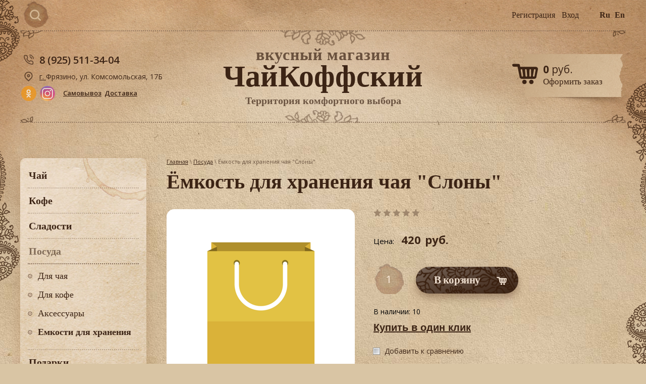

--- FILE ---
content_type: text/html; charset=utf-8
request_url: https://chaycoffeesky.com/shop/product/yemkost-dlya-khraneniya-chaya-slony
body_size: 19679
content:

	<!doctype html>
 
<html lang="ru">
	 
	<head>
		 
		<meta charset="utf-8">
		 
		<meta name="robots" content="all"/>
		 <title>Ёмкость для хранения чая &quot;Слоны&quot;</title> 
		<meta name="description" content="Ёмкость для хранения чая &quot;Слоны&quot;">
		 
		<meta name="keywords" content="Ёмкость для хранения чая &quot;Слоны&quot;">
		 
		<meta name="SKYPE_TOOLBAR" content="SKYPE_TOOLBAR_PARSER_COMPATIBLE">
		<meta name="viewport" content="width=device-width, height=device-height, initial-scale=1.0, maximum-scale=1.0, user-scalable=no">
		 
		<meta name="msapplication-tap-highlight" content="no"/>
		 
		<meta name="format-detection" content="telephone=no">
		 
		<meta http-equiv="x-rim-auto-match" content="none">
		 
		<!--  -->
		<link rel="stylesheet" href="/g/css/styles_articles_tpl.css">
		 
		<link rel="stylesheet" href="/t/v5263/images/css/styles.css">
		 
		<link rel="stylesheet" href="/t/v5263/images/css/designblock.scss.css">
		 
		<link rel="stylesheet" href="/t/v5263/images/css/s3_styles.scss.css">
		 
		<script src="/g/libs/jquery/1.10.2/jquery.min.js"></script>
		 
		<script src="/g/s3/misc/adaptiveimage/1.0.0/adaptiveimage.js"></script>
		 
		 
		 
		<!-- копируем -->
		
			<link rel="stylesheet" href="/g/css/styles_articles_tpl.css">

            <!-- 46b9544ffa2e5e73c3c971fe2ede35a5 -->
            <script src='/shared/s3/js/lang/ru.js'></script>
            <script src='/shared/s3/js/common.min.js'></script>
        <link rel='stylesheet' type='text/css' href='/shared/s3/css/calendar.css' /><link rel='stylesheet' type='text/css' href='/shared/highslide-4.1.13/highslide.min.css'/>
<script type='text/javascript' src='/shared/highslide-4.1.13/highslide-full.packed.js'></script>
<script type='text/javascript'>
hs.graphicsDir = '/shared/highslide-4.1.13/graphics/';
hs.outlineType = null;
hs.showCredits = false;
hs.lang={cssDirection:'ltr',loadingText:'Загрузка...',loadingTitle:'Кликните чтобы отменить',focusTitle:'Нажмите чтобы перенести вперёд',fullExpandTitle:'Увеличить',fullExpandText:'Полноэкранный',previousText:'Предыдущий',previousTitle:'Назад (стрелка влево)',nextText:'Далее',nextTitle:'Далее (стрелка вправо)',moveTitle:'Передвинуть',moveText:'Передвинуть',closeText:'Закрыть',closeTitle:'Закрыть (Esc)',resizeTitle:'Восстановить размер',playText:'Слайд-шоу',playTitle:'Слайд-шоу (пробел)',pauseText:'Пауза',pauseTitle:'Приостановить слайд-шоу (пробел)',number:'Изображение %1/%2',restoreTitle:'Нажмите чтобы посмотреть картинку, используйте мышь для перетаскивания. Используйте клавиши вперёд и назад'};</script>
<link rel="icon" href="/favicon.ico" type="image/x-icon">
	<link rel="apple-touch-icon" href="/thumb/2/LWXycLAsrYVHUeczKuvz_w/r/favicon.png">
	<link rel="apple-touch-icon" sizes="57x57" href="/thumb/2/cSiQoKjZkTMIo0ziQoXd3Q/57c57/favicon.png">
	<link rel="apple-touch-icon" sizes="60x60" href="/thumb/2/ADHYAP_QOPaTX7kCwZk1yQ/60c60/favicon.png">
	<link rel="apple-touch-icon" sizes="72x72" href="/thumb/2/NUeGOwT7ccqi0vKCk5c7CQ/72c72/favicon.png">
	<link rel="apple-touch-icon" sizes="76x76" href="/thumb/2/hXphuvuCGMlCNmPwtBK8JQ/76c76/favicon.png">
	<link rel="apple-touch-icon" sizes="114x114" href="/thumb/2/eu_DCr8HaH-4Fl9Q5T1Yug/114c114/favicon.png">
	<link rel="apple-touch-icon" sizes="120x120" href="/thumb/2/3MmgBXK7FEpfGfzqoDIQig/120c120/favicon.png">
	<link rel="apple-touch-icon" sizes="144x144" href="/thumb/2/j9LDtrtN_JRbLahuwp6tEA/144c144/favicon.png">
	<link rel="apple-touch-icon" sizes="152x152" href="/thumb/2/hJpSN6oEQd3e9064W7B_Jg/152c152/favicon.png">
	<link rel="apple-touch-icon" sizes="180x180" href="/thumb/2/f_vyPxiafrQ-f6zkloMaLQ/180c180/favicon.png">
	
	<meta name="msapplication-TileImage" content="/thumb/2/bmMZwZpxmRExzY98ed18Wg/c/favicon.png">
	<meta name="msapplication-square70x70logo" content="/thumb/2/u4ZCgXlIt0M0m6gZuZtRyQ/70c70/favicon.png">
	<meta name="msapplication-square150x150logo" content="/thumb/2/foNNC3kvbPYBac4AKEENng/150c150/favicon.png">
	<meta name="msapplication-wide310x150logo" content="/thumb/2/4xXaTyEaqfQGm4mLgRUUfg/310c150/favicon.png">
	<meta name="msapplication-square310x310logo" content="/thumb/2/rmdEXcb0zBLSx3J7TTuAiw/310c310/favicon.png">

<!--s3_require-->
<link rel="stylesheet" href="/g/basestyle/1.0.1/user/user.css" type="text/css"/>
<link rel="stylesheet" href="/g/basestyle/1.0.1/user/user.red.css" type="text/css"/>
<script type="text/javascript" src="/g/basestyle/1.0.1/user/user.js" async></script>
<!--/s3_require-->
					
		
		
		
			<link rel="stylesheet" type="text/css" href="/g/shop2v2/default/css/theme.less.css">		
			<script type="text/javascript" src="/g/printme.js"></script>
		<script type="text/javascript" src="/g/shop2v2/default/js/tpl.js"></script>
		<script type="text/javascript" src="/g/shop2v2/default/js/baron.min.js"></script>
		
			<script type="text/javascript" src="/g/shop2v2/default/js/shop2.2.js"></script>
		
	<script type="text/javascript">shop2.init({"productRefs": {"486350461":{"vmestimost_":{"98562061":["620242661"]},"material":{"\u041c\u0435\u0442\u0430\u043b\u043b":["620242661"]},"naznacenie":{"\u0434\u043b\u044f \u0447\u0430\u044f":["620242661"]},"dostavka":{"435dfeb1e0a023c4e960a3fab6122559":["620242661"]}}},"apiHash": {"getPromoProducts":"f0fc5c6f04235dac699db98849974ff5","getSearchMatches":"6344ea3aba18ae9b87d46a92761c157e","getFolderCustomFields":"f53e89d6b5831b37721a77be5cca3347","getProductListItem":"57959db4998dd65033aa7a6d6b934f48","cartAddItem":"94d4eb9462f94b7c13b832724725160e","cartRemoveItem":"52c03927e5960dff6f3895ffa4d63cd5","cartUpdate":"456b30baded8ec455eaab5760fe1b8ad","cartRemoveCoupon":"5948996ea404829ae7a1f2430d3ac216","cartAddCoupon":"8dcb797ddccd00e6535a49306603e872","deliveryCalc":"d01a89b8b1cb1cdd3033ed51694ede07","printOrder":"df6c494bba7415c6ff31d640a9841d3c","cancelOrder":"024bffc946d2b8f6461b4e4e57c4f998","cancelOrderNotify":"aefb8d58f42d4bde7f7f3b04f2598611","repeatOrder":"0813ca5dd9d2164abdb52962313213a9","paymentMethods":"ae4d41b1388b154b660ae8dbf31f8329","compare":"40d9fa3d24620fc257624d1234108492"},"hash": null,"verId": 2098815,"mode": "product","step": "","uri": "/shop","IMAGES_DIR": "/d/","my": {"list_picture_enlarge":true,"accessory":"\u0410\u043a\u0441\u0441\u0435\u0441\u0441\u0443\u0430\u0440\u044b","kit":"\u041d\u0430\u0431\u043e\u0440","recommend":"\u0420\u0435\u043a\u043e\u043c\u0435\u043d\u0434\u0443\u0435\u043c\u044b\u0435","similar":"\u041f\u043e\u0445\u043e\u0436\u0438\u0435","modification":"\u0421\u043e\u043f\u0443\u0442\u0441\u0442\u0432\u0443\u044e\u0449\u0438\u0435 \u0442\u043e\u0432\u0430\u0440\u044b","unique_values":true,"pricelist_options_toggle":true,"new_alias":"NEW","special_alias":"SPEC","special":"SPEC","buy_alias":"\u0412 \u043a\u043e\u0440\u0437\u0438\u043d\u0443"},"shop2_cart_order_payments": 1,"cf_margin_price_enabled": 0,"maps_yandex_key":"","maps_google_key":""});</script>
<style type="text/css">.product-item-thumb {width: 280px;}.product-item-thumb .product-image, .product-item-simple .product-image {height: 280px;width: 280px;}.product-item-thumb .product-amount .amount-title {width: 184px;}.product-item-thumb .product-price {width: 230px;}.shop2-product .product-side-l {width: 373px;}.shop2-product .product-image {height: 373px;width: 373px;}.shop2-product .product-thumbnails li {width: 114px;height: 114px;}</style>
		<link rel="stylesheet" href="/t/v5263/images/css/shop_styles.scss.css">
		<script src="/t/v5263/images/shop_main.js" charset="utf-8"></script>
		<link rel="stylesheet" href="/g/templates/shop2/2.44.2/css/waslidemenu.css">	
		<script src="/g/templates/shop2/2.44.2/js/plugins_full.js" charset="utf-8"></script>
		<script src="/g/s3/misc/form/1.2.0/s3.form.js"></script>
		<script src="/g/templates/shop2/2.44.2/js/one.line.menu.js"></script>
		<!-- копируем -->

		 
		 
		<link href="/g/s3/anketa2/1.0.0/css/jquery-ui.css" rel="stylesheet" type="text/css"/>
		 
		<script src="/g/libs/jqueryui/1.10.0/jquery-ui.min.js" type="text/javascript"></script>
		 		<script src="/g/s3/anketa2/1.0.0/js/jquery.ui.datepicker-ru.js"></script>
		 
		<link rel="stylesheet" href="/g/libs/jquery-popover/0.0.3/jquery.popover.css">
		 
		<script src="/g/libs/jquery-popover/0.0.3/jquery.popover.min.js" type="text/javascript"></script>
		 
		<script src="/g/s3/misc/form/1.2.0/s3.form.js" type="text/javascript"></script>
		 
		<script src="/g/libs/jquery-bxslider/4.1.2/jquery.bxslider.min.js" type="text/javascript"></script>
		 
		<link rel="stylesheet" href="/g/libs/photoswipe/4.1.0/photoswipe.css">
		 
		<link rel="stylesheet" href="/g/libs/photoswipe/4.1.0/default-skin/default-skin.css">
		 
		<script type="text/javascript" src="/g/libs/photoswipe/4.1.0/photoswipe.min.js"></script>
		 
		<script type="text/javascript" src="/g/libs/photoswipe/4.1.0/photoswipe-ui-default.min.js"></script>
		  
		<script type="text/javascript" src="/t/v5263/images/js/main.js"></script>
		  
		<!--[if lt IE 10]> <script src="/g/libs/ie9-svg-gradient/0.0.1/ie9-svg-gradient.min.js"></script> <script src="/g/libs/jquery-placeholder/2.0.7/jquery.placeholder.min.js"></script> <script src="/g/libs/jquery-textshadow/0.0.1/jquery.textshadow.min.js"></script> <script src="/g/s3/misc/ie/0.0.1/ie.js"></script> <![endif]-->
		<!--[if lt IE 9]> <script src="/g/libs/html5shiv/html5.js"></script> <![endif]-->
		   
		 <link rel="stylesheet" href="/t/v5263/images/site.addons.less.css">
	</head>
	 
	<body>
		
		<div class="search-online-store-wrapper">
			<div class="search-online-store-in">
				<div class="search-online-store-close"></div>
				<div class="search-online-store-title">Найти товар</div>
				<div class="search-online-store-scroller">
					
				</div>
			</div>
		</div>
		
		<div class="filter_mobile"></div>
		 
		<div class="wrapper editorElement layer-type-wrapper" >
			<div class="editorElement layer-type-block ui-droppable block-2" >
				<div class="editorElement layer-type-block ui-droppable block-6" >
					<div class="editorElement layer-type-block ui-droppable block-4" >
						<div class="layout column layout_16" >
							<div class="editorElement layer-type-block ui-droppable block-8" >
								  <div class="button-15 widget-8 widget-type-button editorElement layer-type-widget search-online-wrapper">
	<div class="block-title"></div>
		
    
<div class="search-online-store ">
	<div class="block-body">
		<form action="/shop/search" enctype="multipart/form-data">
			<input type="hidden" name="sort_by" value=""/>
			
							<div class="row">
					<div class="row-title">Цена:</div>
					<label><span>от</span>&nbsp;<input name="s[price][min]" type="text" size="5" class="small" value="" /></label>
					&nbsp;
					<label><span>до</span>&nbsp;<input name="s[price][max]" type="text" size="5" class="small" value="" /></label>
					&nbsp;руб.
				</div>
			
							<div class="row">
					<label class="row-title" for="shop2-name">Название:</label>
					<input type="text" name="s[name]" size="20" id="shop2-name" value="" />
				</div>
			
							<div class="row">
					<label class="row-title" for="shop2-article">Артикул:</label>
					<input type="text" name="s[article]" id="shop2-article" value="" />
				</div>
			
							<div class="row">
					<label class="row-title" for="shop2-text">Текст:</label>
					<input type="text" name="search_text" size="20" id="shop2-text"  value="" />
				</div>
			
			
							<div class="row">
					<div class="row-title">Выберите категорию:</div>
					<select name="s[folder_id]" id="s[folder_id]">
						<option value="">Все</option>
																											                            <option value="138480261" >
	                                 Чай
	                            </option>
	                        														                            <option value="138480461" >
	                                &raquo; Чёрный
	                            </option>
	                        														                            <option value="752764661" >
	                                &raquo;&raquo; Чёрный с добавками
	                            </option>
	                        														                            <option value="752768461" >
	                                &raquo;&raquo;&raquo; Рассыпной
	                            </option>
	                        														                            <option value="752768661" >
	                                &raquo;&raquo;&raquo; Прессованный
	                            </option>
	                        														                            <option value="752770061" >
	                                &raquo;&raquo;&raquo; Связанный
	                            </option>
	                        														                            <option value="752813061" >
	                                &raquo;&raquo;&raquo; Пакетированный
	                            </option>
	                        														                            <option value="752764861" >
	                                &raquo;&raquo; Чёрный классический
	                            </option>
	                        														                            <option value="752768861" >
	                                &raquo;&raquo;&raquo; Рассыпной
	                            </option>
	                        														                            <option value="752769061" >
	                                &raquo;&raquo;&raquo; Прессованный
	                            </option>
	                        														                            <option value="752770261" >
	                                &raquo;&raquo;&raquo; Связанный
	                            </option>
	                        														                            <option value="752813461" >
	                                &raquo;&raquo;&raquo; Пакетированный
	                            </option>
	                        														                            <option value="138480661" >
	                                &raquo; Зелёный
	                            </option>
	                        														                            <option value="752765061" >
	                                &raquo;&raquo; Зелёный с добавками
	                            </option>
	                        														                            <option value="752769261" >
	                                &raquo;&raquo;&raquo; Рассыпной
	                            </option>
	                        														                            <option value="752769461" >
	                                &raquo;&raquo;&raquo; Прессованный
	                            </option>
	                        														                            <option value="752770461" >
	                                &raquo;&raquo;&raquo; Связанный
	                            </option>
	                        														                            <option value="752813661" >
	                                &raquo;&raquo;&raquo; Пакетированный
	                            </option>
	                        														                            <option value="752765261" >
	                                &raquo;&raquo; Зелёный классический
	                            </option>
	                        														                            <option value="752769661" >
	                                &raquo;&raquo;&raquo; Рассыпной
	                            </option>
	                        														                            <option value="752769861" >
	                                &raquo;&raquo;&raquo; Прессованный
	                            </option>
	                        														                            <option value="752770661" >
	                                &raquo;&raquo;&raquo; Связанный
	                            </option>
	                        														                            <option value="752813861" >
	                                &raquo;&raquo;&raquo; Пакетированный
	                            </option>
	                        														                            <option value="138480861" >
	                                &raquo; Композиционный
	                            </option>
	                        														                            <option value="752770861" >
	                                &raquo;&raquo; Рассыпной
	                            </option>
	                        														                            <option value="752771061" >
	                                &raquo;&raquo; Прессованный
	                            </option>
	                        														                            <option value="752814261" >
	                                &raquo;&raquo; Пакетированный
	                            </option>
	                        														                            <option value="138481061" >
	                                &raquo; Пуэр
	                            </option>
	                        														                            <option value="752765461" >
	                                &raquo;&raquo; Шу Пуэр
	                            </option>
	                        														                            <option value="752771261" >
	                                &raquo;&raquo;&raquo; Рассыпной
	                            </option>
	                        														                            <option value="752771461" >
	                                &raquo;&raquo;&raquo; Прессованный
	                            </option>
	                        														                            <option value="752771661" >
	                                &raquo;&raquo;&raquo; Смола
	                            </option>
	                        														                            <option value="752765661" >
	                                &raquo;&raquo; Шэн Пуэр
	                            </option>
	                        														                            <option value="752771861" >
	                                &raquo;&raquo;&raquo; Рассыпной
	                            </option>
	                        														                            <option value="752772061" >
	                                &raquo;&raquo;&raquo; Прессованный
	                            </option>
	                        														                            <option value="752772461" >
	                                &raquo;&raquo;&raquo; Смола
	                            </option>
	                        														                            <option value="138481261" >
	                                &raquo; Улун
	                            </option>
	                        														                            <option value="752772661" >
	                                &raquo;&raquo; Рассыпной
	                            </option>
	                        														                            <option value="752772861" >
	                                &raquo;&raquo; Прессованный
	                            </option>
	                        														                            <option value="752765861" >
	                                &raquo; Белый
	                            </option>
	                        														                            <option value="752773061" >
	                                &raquo;&raquo; Рассыпной
	                            </option>
	                        														                            <option value="752773261" >
	                                &raquo;&raquo; Прессованный
	                            </option>
	                        														                            <option value="752766061" >
	                                &raquo; Жёлтый
	                            </option>
	                        														                            <option value="752773461" >
	                                &raquo;&raquo; Рассыпной
	                            </option>
	                        														                            <option value="752773661" >
	                                &raquo;&raquo; Прессованный
	                            </option>
	                        														                            <option value="752766461" >
	                                &raquo; Нечайный
	                            </option>
	                        														                            <option value="752766661" >
	                                &raquo;&raquo; Мате
	                            </option>
	                        														                            <option value="752766861" >
	                                &raquo;&raquo; Ройбуш
	                            </option>
	                        														                            <option value="752767061" >
	                                &raquo;&raquo; Кудин
	                            </option>
	                        														                            <option value="752767261" >
	                                &raquo;&raquo; Анчан
	                            </option>
	                        														                            <option value="752767461" >
	                                &raquo;&raquo; Гречишный чай
	                            </option>
	                        														                            <option value="752767661" >
	                                &raquo;&raquo; Кипрей
	                            </option>
	                        														                            <option value="44561851" >
	                                &raquo;&raquo; Роза
	                            </option>
	                        														                            <option value="44562451" >
	                                &raquo;&raquo; Гибискус
	                            </option>
	                        														                            <option value="44562851" >
	                                &raquo;&raquo; Жасмин
	                            </option>
	                        														                            <option value="44563651" >
	                                &raquo;&raquo; Мелисса
	                            </option>
	                        														                            <option value="44564051" >
	                                &raquo;&raquo; Чабрец
	                            </option>
	                        														                            <option value="752767861" >
	                                &raquo; Смеси
	                            </option>
	                        														                            <option value="752768061" >
	                                &raquo;&raquo; Травяная смесь
	                            </option>
	                        														                            <option value="752768261" >
	                                &raquo;&raquo; Фруктовая смесь
	                            </option>
	                        														                            <option value="138481461" >
	                                 Кофе
	                            </option>
	                        														                            <option value="138481661" >
	                                &raquo; Десертный
	                            </option>
	                        														                            <option value="752775261" >
	                                &raquo;&raquo; Зерно
	                            </option>
	                        														                            <option value="752775461" >
	                                &raquo;&raquo; Молотый для чашки
	                            </option>
	                        														                            <option value="138482861" >
	                                &raquo; Плантационный
	                            </option>
	                        														                            <option value="752773861" >
	                                &raquo;&raquo; Арабика
	                            </option>
	                        														                            <option value="752774261" >
	                                &raquo;&raquo;&raquo; Арабика классическая
	                            </option>
	                        														                            <option value="752779261" >
	                                &raquo;&raquo;&raquo;&raquo; Зерно
	                            </option>
	                        														                            <option value="752779461" >
	                                &raquo;&raquo;&raquo;&raquo; Молотый для чашки
	                            </option>
	                        														                            <option value="752774461" >
	                                &raquo;&raquo;&raquo; Арабика Марагоджип
	                            </option>
	                        														                            <option value="752779861" >
	                                &raquo;&raquo;&raquo;&raquo; Зерно
	                            </option>
	                        														                            <option value="752780061" >
	                                &raquo;&raquo;&raquo;&raquo; Молотый для чашки
	                            </option>
	                        														                            <option value="752774061" >
	                                &raquo;&raquo; Робуста
	                            </option>
	                        														                            <option value="752792061" >
	                                &raquo;&raquo;&raquo; Зерно
	                            </option>
	                        														                            <option value="752792261" >
	                                &raquo;&raquo;&raquo; Молотый для чашки
	                            </option>
	                        														                            <option value="138483061" >
	                                &raquo; Эспрессо-смеси
	                            </option>
	                        														                            <option value="752774861" >
	                                &raquo;&raquo; Арабика 100%
	                            </option>
	                        														                            <option value="752780261" >
	                                &raquo;&raquo;&raquo; Зерно
	                            </option>
	                        														                            <option value="752783861" >
	                                &raquo;&raquo;&raquo; Молотый для чашки
	                            </option>
	                        														                            <option value="752775061" >
	                                &raquo;&raquo; Арабика + Робуста
	                            </option>
	                        														                            <option value="752791661" >
	                                &raquo;&raquo;&raquo; Зерно
	                            </option>
	                        														                            <option value="752791861" >
	                                &raquo;&raquo;&raquo; Молотый для чашки
	                            </option>
	                        														                            <option value="752792461" >
	                                &raquo; Растворимый
	                            </option>
	                        														                            <option value="138482061" >
	                                 Сладости
	                            </option>
	                        														                            <option value="138482261" >
	                                &raquo; Шоколад
	                            </option>
	                        														                            <option value="796404661" >
	                                &raquo;&raquo; белый
	                            </option>
	                        														                            <option value="796404861" >
	                                &raquo;&raquo; молочный
	                            </option>
	                        														                            <option value="796405061" >
	                                &raquo;&raquo; горький
	                            </option>
	                        														                            <option value="796405261" >
	                                &raquo;&raquo; тёмный
	                            </option>
	                        														                            <option value="138482461" >
	                                &raquo; Крем-мёд
	                            </option>
	                        														                            <option value="138482661" >
	                                &raquo; Варенье, джем
	                            </option>
	                        														                            <option value="752793461" >
	                                &raquo; Мармелад жевательный
	                            </option>
	                        														                            <option value="752793661" >
	                                &raquo; Пастила, мармелад
	                            </option>
	                        														                            <option value="752793861" >
	                                &raquo; Орехи в меду
	                            </option>
	                        														                            <option value="752794061" >
	                                &raquo; Томлёная ягода
	                            </option>
	                        														                            <option value="752794661" >
	                                &raquo; Нуга, ирис
	                            </option>
	                        														                            <option value="752794861" >
	                                &raquo; Суфле
	                            </option>
	                        														                            <option value="752795061" >
	                                &raquo; Драже
	                            </option>
	                        														                            <option value="752795261" >
	                                &raquo; Леденцы
	                            </option>
	                        														                            <option value="752795461" >
	                                &raquo; Конфеты
	                            </option>
	                        														                            <option value="752795661" >
	                                &raquo; Печенье, пряники
	                            </option>
	                        														                            <option value="752795861" >
	                                &raquo; Карамель
	                            </option>
	                        														                            <option value="752796061" >
	                                &raquo; Жвачка
	                            </option>
	                        														                            <option value="796402661" >
	                                &raquo; Сиропы
	                            </option>
	                        														                            <option value="796402861" >
	                                &raquo; Сахар
	                            </option>
	                        														                            <option value="138483261" >
	                                 Посуда
	                            </option>
	                        														                            <option value="138483461" >
	                                &raquo; Для чая
	                            </option>
	                        														                            <option value="138483661" >
	                                &raquo; Для кофе
	                            </option>
	                        														                            <option value="138483861" >
	                                &raquo; Аксессуары
	                            </option>
	                        														                            <option value="138484061" >
	                                &raquo; Емкости для хранения
	                            </option>
	                        														                            <option value="365893661" >
	                                 Подарки
	                            </option>
	                        														                            <option value="138484261" >
	                                &raquo; Ручная работа
	                            </option>
	                        														                            <option value="266535261" >
	                                &raquo; Фабричные шкатулки
	                            </option>
	                        														                            <option value="752812461" >
	                                &raquo;&raquo; с чаем
	                            </option>
	                        														                            <option value="752812661" >
	                                &raquo;&raquo; с кофе
	                            </option>
	                        														                            <option value="416040461" >
	                                 Вкусности-полезности
	                            </option>
	                        														                            <option value="752794261" >
	                                &raquo; Сбитень
	                            </option>
	                        														                            <option value="752796661" >
	                                &raquo; Ягоды Годжи
	                            </option>
	                        														                            <option value="752796861" >
	                                &raquo; Семена Чиа
	                            </option>
	                        														                            <option value="752814661" >
	                                &raquo; Цикорий
	                            </option>
	                        														                            <option value="752814861" >
	                                &raquo; Горячий шоколад
	                            </option>
	                        											</select>
				</div>

				<div id="shop2_search_custom_fields"></div>
			
						<div id="shop2_search_global_fields">
				
																</div>
						
			
							<div class="row">
					<div class="row-title">Новинка:</div>
					<select name="s[new]">
						<option value="">Все</option>
	                    <option value="1">да</option>
	                    <option value="0">нет</option>
					</select>
				</div>
			
							<div class="row">
					<div class="row-title">Спецпредложение:</div>
					<select name="s[special]">
						<option value="">Все</option>
	                    <option value="1">да</option>
	                    <option value="0">нет</option>
					</select>
				</div>
			
							<div class="row">
					<div class="row-title">Результатов на странице:</div>
					<select name="s[products_per_page]">
									            				            				            <option value="5">5</option>
			            				            				            <option value="20">20</option>
			            				            				            <option value="35">35</option>
			            				            				            <option value="50">50</option>
			            				            				            <option value="65">65</option>
			            				            				            <option value="80">80</option>
			            				            				            <option value="95">95</option>
			            					</select>
				</div>
			
			<div class="clear-container"></div>
			<div class="row">
				<button type="submit" class="shop2-btn search-btn">Найти</button>
			</div>
		<re-captcha data-captcha="recaptcha"
     data-name="captcha"
     data-sitekey="6LfLhZ0UAAAAAEB4sGlu_2uKR2xqUQpOMdxygQnA"
     data-lang="ru"
     data-rsize="invisible"
     data-type="image"
     data-theme="light"></re-captcha></form>
		<div class="clear-container"></div>
	</div>
</div><!-- Search Form --></div>							</div>
						</div>
						<div class="layout column layout_49" >
							<div class="editorElement layer-type-block ui-droppable block-22" >
								<div class="layout column layout_32" >
									  <div class="authorization-32 widget-19 lined_mode authorization-init widget-type-authorization editorElement layer-type-widget">
		<div class="block-body-drop">
		<div class="block-body">
												<div class="register-links">
						<a href="/user/register" class="register-type2">Регистрация</a>
						<a href="/user/login" class="login-type2">Вход</a>
					</div>
									</div>
	</div>
</div>  
								</div>
								<div class="layout column layout_8" >
									<div class="languages-8 widget-5 editorElement layer-type-widget">
	<div class="lang-list">
		<div class="lang-item"><a href="//chaycoffeesky.com"><span class="lang-title">Ru</span></a></div>
		<div class="lang-item"><a href="//en.chaycoffeesky.com"><span class="lang-title">En</span></a></div>
	</div>
</div>          
								</div>
							</div>
						</div>
					</div>
					<div class="editorElement layer-type-block ui-droppable block-5" >
						<div class="layout column layout_30" >
							<div class="editorElement layer-type-block ui-droppable block-12" >
								  	<div class="phones-28 widget-16 phones-block contacts-block widget-type-contacts_phone editorElement layer-type-widget">
		<div class="inner">
			<label class="cell-icon" for="tg-phones-28">
				<div class="icon"></div>
			</label>
			<input id="tg-phones-28" class="tgl-but" type="checkbox">
			<div class="block-body-drop">
				<div class="cell-text">
					<div class="title"><div class="align-elem">Телефон:</div></div>
					<div class="text_body">
						<div class="align-elem">
															<div><a href="tel:89255113404">8 (925) 511-34-04</a></div>													</div>
					</div>
				</div>
			</div>
		</div>
	</div>
        <div class="address-29 widget-17 address-block contacts-block widget-type-contacts_address editorElement layer-type-widget">
        <div class="inner">
            <label class="cell-icon" for="tg29">
                <div class="icon"></div>
            </label>
            <input id="tg29" class="tgl-but" type="checkbox">
            <div class="block-body-drop">
                <div class="cell-text">
                    <div class="title"><div class="align-elem">Адрес:</div></div>
                    <div class="text_body">
                        <div class="align-elem"><a href="https://yandex.ru/maps/?um=constructor%3Abc7475f75cb1b5869c92f64d703ecb232976161d5844cb01873927b64d0ed9d7&amp;source=constructorLink" onclick="window.open(this.href, '', 'resizable=yes,status=no,location=no,toolbar=yes,menubar=no,fullscreen=yes,scrollbars=yes,dependent=no,width=600,left=20,height=600,top=20'); return false;">г.&nbsp;</a>Фрязино, ул. Комсомольская, 17Б</div>
                    </div>
                </div>
            </div>
        </div>
    </div>
  
								<div class="editorElement layer-type-block ui-droppable block-21" >
									<div class="layout column layout_46" >
										<div class="widget-25 widgetsocial-46 widget-type-social_links editorElement layer-type-widget">
											 <div class="soc-content">  <div class="soc-item ok"><a href="https://ok.ru/" class="soc" target="_blank"><span class="wg-soc-icon"></span></a></div><div class="soc-item ins"><a href="https://www.instagram.com/chaycoffeesky/" class="soc" target="_blank"><span class="wg-soc-icon"></span></a></div></div>
						</div>
					</div>
					<div class="layout column layout_47" >
						  
		
	<div class="editable_block-47 widget-26 editorElement layer-type-widget">
				<div class="body">
																																																					<div class="text"><div class="align-elem"><p><a href="/samovyvoz" target="_blank">Самовывоз</a>&nbsp; <a href="/dostavka" target="_blank">Доставка</a></p></div></div>
																																												
		</div>
	</div>

  
					</div>
				</div>
			</div>
		</div>
		<div class="layout column layout_7" >
			<div class="editorElement layer-type-block ui-droppable block-3" >
				<div class="site-name-6 widget-4 widget-type-site_name editorElement layer-type-widget">
					 <a href="http://chaycoffeesky.com"> 						 						 						<div class="sn-wrap">   
					<div class="sn-text">
						<div class="align-elem">
							вкусный магазин
						</div>
					</div>
					  
				</div>
				 </a> 
		</div>
		<div class="site-name-5 widget-3 widget-type-site_name editorElement layer-type-widget">
			 <a href="http://chaycoffeesky.com"> 						 						 						<div class="sn-wrap">   
			<div class="sn-text">
				<div class="align-elem">
					ЧайКоффский
				</div>
			</div>
			  
		</div>
		 </a> 
</div>
<div class="site-slogan  widget-27 widget-type-site_slogan editorElement layer-type-widget">
	 
	<div class="align-elem">
		Территория комфортного выбора
	</div>
	 
</div>
</div>
</div>
<div class="layout column layout_33" >
	<div class="editorElement layer-type-block ui-droppable block-13" >
		    
		  <div id="shop2-cart-preview" class="schedule-31 widget-18">
	<div class="cart-top inner">
		<label class="cell-icon">
			<div class="icon"></div>
		</label>
		<div class="cart_body_wrap cell-text">
			<span class="cart-total title"><b>0</b> руб.</span>
			<a href="/shop/cart" class="order-btn text_body">Оформить заказ</a>
		</div>
	</div>
</div><!-- Cart Preview -->	</div>
</div>
</div>
	<div class="editorElement layer-type-block ui-droppable block-7" >
	<div class="layout column layout_19" >
		<div class="editorElement layer-type-block ui-droppable block-11" >
			    
			  			<div class="widget-7 treemenu menu-13 wm-widget-menu vertical widget-type-menu_vertical editorElement layer-type-widget widget-7_product" data-child-icons="0">
				   
				<div class="menu-button">
					Меню
				</div>
				 
				<div class="menu-scroll">
					  <ul><li class="menu-item"><a href="/shop/folder/chay" ><span class="menu-item-text">Чай</span></a><ul class="level-2"><li><a href="/shop/folder/chernyy-chay" >Чёрный</a><ul class="level-3"><li><a href="/shop/folder/chernyy-s-dobavkami" >Чёрный с добавками</a><ul class="level-4"><li><a href="/shop/folder/rassypnoy" >Рассыпной</a></li><li><a href="/shop/folder/pressovannyy" >Прессованный</a></li><li><a href="/shop/folder/svyazannyy" >Связанный</a></li><li><a href="/shop/folder/paketirovannyy" >Пакетированный</a></li></ul></li><li><a href="/shop/folder/chernyy-klassicheskiy" >Чёрный классический</a><ul class="level-4"><li><a href="/shop/folder/rassypnoy-1" >Рассыпной</a></li><li><a href="/shop/folder/pressovannyy-1" >Прессованный</a></li><li><a href="/shop/folder/svyazannyy-1" >Связанный</a></li><li><a href="/shop/folder/paketirovannyy-1" >Пакетированный</a></li></ul></li></ul></li><li><a href="/shop/folder/zelenyy-chay" >Зелёный</a><ul class="level-3"><li><a href="/shop/folder/zelenyy-s-dobavkami" >Зелёный с добавками</a><ul class="level-4"><li><a href="/shop/folder/rassypnoy-2" >Рассыпной</a></li><li><a href="/shop/folder/pressovannyy-2" >Прессованный</a></li><li><a href="/shop/folder/svyazannyy-2" >Связанный</a></li><li><a href="/shop/folder/paketirovannyy-2" >Пакетированный</a></li></ul></li><li><a href="/shop/folder/zelenyy-klassicheskiy" >Зелёный классический</a><ul class="level-4"><li><a href="/shop/folder/rassypnoy-3" >Рассыпной</a></li><li><a href="/shop/folder/pressovannyy-3" >Прессованный</a></li><li><a href="/shop/folder/svyazannyy-3" >Связанный</a></li><li><a href="/shop/folder/paketirovannyy-3" >Пакетированный</a></li></ul></li></ul></li><li><a href="/shop/folder/chay-assorti" >Композиционный</a><ul class="level-3"><li><a href="/shop/folder/rassypnoy-4" >Рассыпной</a></li><li><a href="/shop/folder/pressovannyy-4" >Прессованный</a></li><li><a href="/shop/folder/paketirovannyy-4" >Пакетированный</a></li></ul></li><li><a href="/shop/folder/chay-travyanoy-fruktovyy-listovoy" >Пуэр</a><ul class="level-3"><li><a href="/shop/folder/shu-puer" >Шу Пуэр</a><ul class="level-4"><li><a href="/shop/folder/rassypnoy-5" >Рассыпной</a></li><li><a href="/shop/folder/pressovannyy-5" >Прессованный</a></li><li><a href="/shop/folder/smola" >Смола</a></li></ul></li><li><a href="/shop/folder/shen-puer" >Шэн Пуэр</a><ul class="level-4"><li><a href="/shop/folder/rassypnoy-6" >Рассыпной</a></li><li><a href="/shop/folder/pressovannyy-6" >Прессованный</a></li><li><a href="/shop/folder/smola-1" >Смола</a></li></ul></li></ul></li><li><a href="/shop/folder/chay-travyanoy-fruktovyy-paketirovannyy" >Улун</a><ul class="level-3"><li><a href="/shop/folder/rassypnoy-7" >Рассыпной</a></li><li><a href="/shop/folder/pressovannyy-7" >Прессованный</a></li></ul></li><li><a href="/shop/folder/belyy-chay" >Белый</a><ul class="level-3"><li><a href="/shop/folder/rassypnoy-8" >Рассыпной</a></li><li><a href="/shop/folder/pressovannyy-8" >Прессованный</a></li></ul></li><li><a href="/shop/folder/zheltyy-chay" >Жёлтый</a><ul class="level-3"><li><a href="/shop/folder/rassypnoy-9" >Рассыпной</a></li><li><a href="/shop/folder/pressovannyy-9" >Прессованный</a></li></ul></li><li><a href="/shop/folder/nechaynyy-chay" >Нечайный</a><ul class="level-3"><li><a href="/shop/folder/mate" >Мате</a></li><li><a href="/shop/folder/roybush" >Ройбуш</a></li><li><a href="/shop/folder/kudin" >Кудин</a></li><li><a href="/shop/folder/anchan" >Анчан</a></li><li><a href="/shop/folder/grechishnyy-chay" >Гречишный чай</a></li><li><a href="/shop/folder/kiprey" >Кипрей</a></li><li><a href="/shop/folder/roza" >Роза</a></li><li><a href="/shop/folder/gibiskus" >Гибискус</a></li><li><a href="/shop/folder/zhasmin" >Жасмин</a></li><li><a href="/shop/folder/melissa" >Мелисса</a></li><li><a href="/shop/folder/chabrec" >Чабрец</a></li></ul></li><li><a href="/shop/folder/smesi" >Смеси</a><ul class="level-3"><li><a href="/shop/folder/travyanaya-smes" >Травяная смесь</a></li><li><a href="/shop/folder/fruktovaya-smes" >Фруктовая смесь</a></li></ul></li></ul></li><li class="menu-item"><a href="/shop/folder/kofe" ><span class="menu-item-text">Кофе</span></a><ul class="level-2"><li><a href="/shop/folder/aromatizirovannyy-kofe" >Десертный</a><ul class="level-3"><li><a href="/shop/folder/zerno" >Зерно</a></li><li><a href="/shop/folder/molotyy-dlya-chashki" >Молотый для чашки</a></li></ul></li><li><a href="/shop/folder/plantatsionnyy-kofe" >Плантационный</a><ul class="level-3"><li><a href="/shop/folder/arabika" >Арабика</a><ul class="level-4"><li><a href="/shop/folder/arabika-klassicheskaya" >Арабика классическая</a><ul class="level-5"><li><a href="/shop/folder/zerno-1" >Зерно</a></li><li><a href="/shop/folder/molotyy-dlya-chashki-1" >Молотый для чашки</a></li></ul></li><li><a href="/shop/folder/arabika-maragodzhip" >Арабика Марагоджип</a><ul class="level-5"><li><a href="/shop/folder/zerno-2" >Зерно</a></li><li><a href="/shop/folder/molotyy-dlya-chashki-2" >Молотый для чашки</a></li></ul></li></ul></li><li><a href="/shop/folder/robusta" >Робуста</a><ul class="level-4"><li><a href="/shop/folder/zerno-5" >Зерно</a></li><li><a href="/shop/folder/molotyy-dlya-chashki-5" >Молотый для чашки</a></li></ul></li></ul></li><li><a href="/shop/folder/espresso-smesi" >Эспрессо-смеси</a><ul class="level-3"><li><a href="/shop/folder/arabika-100" >Арабика 100%</a><ul class="level-4"><li><a href="/shop/folder/zerno-3" >Зерно</a></li><li><a href="/shop/folder/molotyy-dlya-chashki-3" >Молотый для чашки</a></li></ul></li><li><a href="/shop/folder/arabika-robusta" >Арабика + Робуста</a><ul class="level-4"><li><a href="/shop/folder/zerno-4" >Зерно</a></li><li><a href="/shop/folder/molotyy-dlya-chashki-4" >Молотый для чашки</a></li></ul></li></ul></li><li><a href="/shop/folder/rastvorimyy" >Растворимый</a></li></ul></li><li class="menu-item"><a href="/shop/folder/sladosti" ><span class="menu-item-text">Сладости</span></a><ul class="level-2"><li><a href="/shop/folder/shokolad" >Шоколад</a><ul class="level-3"><li><a href="/shop/folder/belyj" >белый</a></li><li><a href="/shop/folder/molochnyj" >молочный</a></li><li><a href="/shop/folder/gorkij" >горький</a></li><li><a href="/shop/folder/temnyj" >тёмный</a></li></ul></li><li><a href="/shop/folder/med" >Крем-мёд</a></li><li><a href="/shop/folder/yagody" >Варенье, джем</a></li><li><a href="/shop/folder/marmelad" >Мармелад жевательный</a></li><li><a href="/shop/folder/pastila" >Пастила, мармелад</a></li><li><a href="/shop/folder/orekhi-v-medu" >Орехи в меду</a></li><li><a href="/shop/folder/tomlenaya-yagoda" >Томлёная ягода</a></li><li><a href="/shop/folder/nuga-iris" >Нуга, ирис</a></li><li><a href="/shop/folder/sufle" >Суфле</a></li><li><a href="/shop/folder/drazhe" >Драже</a></li><li><a href="/shop/folder/ledentsy" >Леденцы</a></li><li><a href="/shop/folder/konfety" >Конфеты</a></li><li><a href="/shop/folder/pechenye" >Печенье, пряники</a></li><li><a href="/shop/folder/karamel" >Карамель</a></li><li><a href="/shop/folder/zhvachka" >Жвачка</a></li><li><a href="/shop/folder/siropy" >Сиропы</a></li><li><a href="/shop/folder/sahar" >Сахар</a></li></ul></li><li class="opened menu-item"><a href="/shop/folder/posuda-dlya-chaya-i-kofe" ><span class="menu-item-text">Посуда</span></a><ul class="level-2"><li><a href="/shop/folder/turki" >Для чая</a></li><li><a href="/shop/folder/chashki-i-kruzhki" >Для кофе</a></li><li><a href="/shop/folder/chayniki-dlya-chaya" >Аксессуары</a></li><li class="opened active"><a href="/shop/folder/yemkosti-dlya-khraneniya-chaya-i-kofe" >Емкости для хранения</a></li></ul></li><li class="menu-item"><a href="/shop/folder/podarki" ><span class="menu-item-text">Подарки</span></a><ul class="level-2"><li><a href="/shop/folder/podarochnyy-nabor" >Ручная работа</a></li><li><a href="/shop/folder/podarochnyye-shkatulki" >Фабричные шкатулки</a><ul class="level-3"><li><a href="/shop/folder/chay-1" >с чаем</a></li><li><a href="/shop/folder/s-kofe" >с кофе</a></li></ul></li></ul></li><li class="menu-item"><a href="/shop/folder/chay-travyanoy" ><span class="menu-item-text">Вкусности-полезности</span></a><ul class="level-2"><li><a href="/shop/folder/sbiten" >Сбитень</a></li><li><a href="/shop/folder/yagody-godzhi" >Ягоды Годжи</a></li><li><a href="/shop/folder/semena-chia" >Семена Чиа</a></li><li><a href="/shop/folder/tsikoriy" >Цикорий</a></li><li><a href="/shop/folder/goryachiy-shokolad" >Горячий шоколад</a></li></ul></li></ul> 
				</div>
				 
			</div>
			    
			  <div class="blocklist-26 widget-14">
			  	<div class="title">Редактируемый текстовый блок</div>
			  	<div class="body-outer">
			  		<ul><li class="opened active menu-item"><a href="/" ><span class="menu-item-text">Главная</span></a></li><li class="menu-item"><a href="/obratnaya-svyaz" ><span class="menu-item-text">Обратная связь</span></a></li><li class="menu-item"><a href="/magaziny" ><span class="menu-item-text">Наши контакты</span></a></li><li class="menu-item"><a href="/nabory" ><span class="menu-item-text">Подарки</span></a></li><li class="menu-item"><a href="/kakao-boby" ><span class="menu-item-text">Какао-Бобы</span></a></li><li class="menu-item"><a href="/semena-chia" ><span class="menu-item-text">Семена Чиа</span></a></li><li class="menu-item"><a href="/yagody-godzhi" ><span class="menu-item-text">Ягоды Годжи</span></a></li><li class="menu-item"><a href="/samovary" ><span class="menu-item-text">Самовары</span></a></li><li class="menu-item"><a href="/novogodnie-podarochnye-nabory" ><span class="menu-item-text">Новогодние подарочные наборы</span></a></li></ul>			  	</div>
			  </div>
			<div class="editorElement layer-type-block ui-droppable block-20" >
				<div class="editorElement layer-type-block ui-droppable block-19" >
					  	    
    
    
    
        
    		<div class="blocklist blocklist-37 widget-21 horizontal_mode widget-type-block_list editorElement layer-type-widget" data-slider="0,0,0,0,0" data-swipe="0,0,0,0,0" data-setting-mode="horizontal" data-setting-pause="4000" data-setting-auto="1" data-setting-controls="1,1,1,1,1" data-setting-pager="1,1,1,1,1" data-setting-pager_selector=".blocklist-37 .pager-wrap" data-setting-prev_selector=".blocklist-37 .prev" data-setting-next_selector=".blocklist-37 .next" data-setting-count="3,3,3,3,3" data-setting-columns="1,1,1,1,1" data-setting-move="" data-setting-prev_text="" data-setting-next_text="" data-setting-auto_controls_selector=".blocklist-37 .auto_controls" data-setting-auto_controls="0,0,0,0,0" data-setting-autoControlsCombine="0" data_photo_swipe="0" item_id="37" data-setting-vertical_aligner="none">

            				<div class="header">
					<div class="header_text"><div class="align-elem">НОВИНКИ</div></div>
                    
				</div>
                        			<div class="body-outer" data-columns="0,0,0,0,0">
				<div class="body">
					<div class="swipe-shadow-left"></div>
					<div class="swipe-shadow-right"></div>
					<div class="list"><div class="item-outer"><div class="item"><div class="image"><span class="img-convert img-cover"><img src="/thumb/2/EM7P8RCG8k9gSTYP_p8Rbw/r150/d/sl_1.jpg" alt="Десертный кофе &quot;Сладкий имбирь&quot;"></span><div class="image-inner"></div></div><span class="title"><span class="align-elem">Десертный кофе &quot;Сладкий имбирь&quot;</span></span><div class="text"><div class="align-elem"><p><span style="color:#663300;"><span style="font-size:12pt;"><span style="font-family:Georgia,&quot;Times New Roman&quot;,Times,serif;">100% колумбийская арабика скандинавской обжарки, дополненная&nbsp;натуральным маслом имбиря. Согреет и взбодрит каждого.</span></span></span></p></div></div></div></div><div class="item-outer"><div class="item"><div class="image"><span class="img-convert img-cover"><img src="/thumb/2/GKHx3owl61ahwV3X5krNNQ/r150/d/sl.jpg" alt="Композиционный чай &quot;Ночная свежесть&quot;"></span><div class="image-inner"></div></div><span class="title"><span class="align-elem">Композиционный чай &quot;Ночная свежесть&quot;</span></span><div class="text"><div class="align-elem"><p><span style="color:#663300;"><span style="font-size:12pt;"><span style="font-family:Georgia,&quot;Times New Roman&quot;,Times,serif;">Смесь черного цейлонского и зеленого китайского чая с кусочками манго и ананаса, бутонами роз и лепестками календулы. При заваривании дает настой светло-коричневого цвета со свежим вкусом и ароматом.<br />
Бодрит и улучшает обмен веществ, укрепляет иммунитет и улучшает работу пищеварительной системы.</span></span></span></p></div></div></div></div><div class="item-outer"><div class="item"><div class="image"><span class="img-convert img-cover"><img src="/thumb/2/leVdzpx15P6T4rDcn1XZLA/250r/d/novinki1.jpg" alt="Новогодний шоколад"></span><div class="image-inner"></div></div><span class="title"><span class="align-elem">Новогодний шоколад</span></span><div class="text"><div class="align-elem"><p><span style="color:#663300;"><span style="font-size:12pt;"><span style="font-family:Georgia,&quot;Times New Roman&quot;,Times,serif;">Новогодний шоколад&nbsp;поступил в продажу. Ассортимент огромный! Горький, молочный, белый; натуральный и полезный! Спешите приобрести!</span></span></span></p></div></div></div></div></div>
				</div>
			</div>
                                			<div class="controls">
				<span class="prev"></span>
				<span class="next"></span>
			</div>
            
			<div class="bx-pager-wrap">
				<div class="bx-auto_controls">
                            			<div class="auto_controls"></div>
            
                            			<div class="pager-wrap"></div>
            
				</div>
			</div>

		</div>

        
      
				</div>
			</div>
		</div>
	</div>
	<div class="layout column layout_18 layout_18_product">
		<div class="editorElement layer-type-block ui-droppable block-10" >
			  			
						
			<div class="editorElement layer-type-block ui-droppable block-23" >
				 
<div class="widget-30 path widget-type-path editorElement layer-type-widget" data-url="/"><a href="/">Главная</a> \ <a href="/shop/folder/posuda-dlya-chaya-i-kofe">Посуда</a> \ Ёмкость для хранения чая "Слоны"</div> 
				<h1 class="h1 widget-29 widget-type-h1 editorElement layer-type-widget">
					Ёмкость для хранения чая &quot;Слоны&quot;
				</h1>
				    
								<article class="content-55 content widget-31 widget-type-content editorElement layer-type-widget">
	<div class="shop2-cookies-disabled shop2-warning hide"></div>
	
	
	
		
							
			
							
			
							
			
		
					

    <script type="text/javascript">
        hs.align = 'center';
        hs.transitions = ['expand', 'crossfade'];
        hs.outlineType = 'rounded-white';
        hs.fadeInOut = true;
        hs.dimmingOpacity = 0.75; 

        hs.addSlideshow({
            slideshowGroup: 'group1',
            interval: 5000,
            repeat: false,
            useControls: true,
            fixedControls: 'fit',
            overlayOptions: {
                opacity: .75,
                position: 'bottom center',
                hideOnMouseOut: true
            }
        });
        // gallery config object
var config1 = {
    slideshowGroup: 'group1',
    transitions: ['expand', 'crossfade']
};
    </script>


<div class="shop-product clear-self">
	<div class="product_wrap">
		<div class="product-left-side">
			<div class="product-label">
																
			</div>
			<div class="product-image" title="Ёмкость для хранения чая &quot;Слоны&quot;" >
					
	
	
	            	           <a href="/d/neutral_2.png" onclick="return hs.expand(this, {slideshowGroup: 'gr1'})">
	              <img src="/thumb/2/k6jU_bpGGRkbV4qes6Gx_A/364r364/d/neutral_2.png"  />
	            </a>
	            	            	        </div>
	        							<div class="yashare">
					<script type="text/javascript" src="http://yandex.st/share/share.js" charset="utf-8"></script>
					
					<style type="text/css">
						div.yashare span.b-share a.b-share__handle img,
						div.yashare span.b-share a.b-share__handle span {
							background-image: url("http://yandex.st/share/static/b-share-icon.png");
						}
					</style>
					
					<span class="yashare-header">Поделиться:</span>
					
					<script type="text/javascript">(function() {
					  if (window.pluso)if (typeof window.pluso.start == "function") return;
					  if (window.ifpluso==undefined) { window.ifpluso = 1;
						var d = document, s = d.createElement('script'), g = 'getElementsByTagName';
						s.type = 'text/javascript'; s.charset='UTF-8'; s.async = true;
						s.src = ('https:' == window.location.protocol ? 'https' : 'http')  + '://share.pluso.ru/pluso-like.js';
						var h=d[g]('body')[0];
						h.appendChild(s);
					  }})();</script>
					
					<div class="pluso" data-background="transparent" data-options="medium,square,line,horizontal,nocounter,theme=04" data-services="vkontakte,odnoklassniki,facebook,twitter,google,moimir,email"></div>
				</div>
					</div>
		<div class="product-right-side">
			<form 
				method="post" 
				action="/shop?mode=cart&amp;action=add" 
				accept-charset="utf-8"
				class="shop-product clear-self">
			
				<input type="hidden" name="kind_id" value="620242661"/>
				<input type="hidden" name="product_id" value="486350461"/>
				<input type="hidden" name="meta" value='{&quot;vmestimost_&quot;:&quot;98562061&quot;,&quot;material&quot;:&quot;\u041c\u0435\u0442\u0430\u043b\u043b&quot;,&quot;naznacenie&quot;:&quot;\u0434\u043b\u044f \u0447\u0430\u044f&quot;}'/>
					
				<div class="product-card-options clear-self">
											<div class="product-card-add">
								
	
	<div class="tpl-rating-block">Рейтинг:<div class="tpl-stars"><div class="tpl-rating" style="width: 0%;"></div></div>(0 голосов)</div>

								<div class="product-price">
									
								<div class="price_wrap">
								<span class="price_title">Цена:</span>	<div class="price-current">
		<strong>420</strong> руб.			</div>
								</div>
							</div>
							
							
	<div class="product-amount">
					<div class="shop2-product-amount">
				<button type="button" class="amount-minus">&#8722;</button><input type="text" name="amount" maxlength="4" value="1" /><button type="button" class="amount-plus">&#43;</button>
			</div>
			</div>

							
							
					<button class="shop-product-button type-3 buy" type="submit">
			<span>В корзину </span>
		</button>
					

<input type="hidden" value="Ёмкость для хранения чая &quot;Слоны&quot;" name="product_name" />
<input type="hidden" value="http://chaycoffeesky.com/shop/product/yemkost-dlya-khraneniya-chaya-slony" name="product_link" />							
							<div class="pr-av-wrap">
								<div class="pr-av">
									В наличии: <span class="s1">10</span>
								</div>
							</div>
							
							
							
							
														<div class="buy-one-click"><a href="#">Купить в один клик</a></div>
														
							
			<div class="product-compare">
			<label>
				<span class="compare_checkbox">
				<input type="checkbox" value="620242661"/>
				</span>
				Добавить к сравнению
			</label>
		</div>
		
						</div>
						
							
		
					<div class="product-details">
		
						

 
		
			<ul class="product-options"><li class="odd type-select"><div class="option-title">Вместимость: </div><div class="option-body">200 гр</div></li><li class="even"><div class="option-title">Материал: </div><div class="option-body">Металл </div></li><li class="odd"><div class="option-title">Назначение: </div><div class="option-body">для чая </div></li></ul>
	
						
								
						<div class="shop2-clear-container"></div>
					</div>
				</div>
			<re-captcha data-captcha="recaptcha"
     data-name="captcha"
     data-sitekey="6LfLhZ0UAAAAAEB4sGlu_2uKR2xqUQpOMdxygQnA"
     data-lang="ru"
     data-rsize="invisible"
     data-type="image"
     data-theme="light"></re-captcha></form>
			
		</div>
	</div>
	
	
			



	<div id="product_tabs" class="shop-product-data">
					<ul class="shop-product-tabs">
				<li class="active-tab"><a href="#shop2-tabs-2">Описание</a></li><li ><a href="#shop2-tabs-01">Отзывы</a></li><li ><a href="#shop2-tabs-15">Доставка</a></li>
			</ul>

						<div class="shop-product-desc">
				
				
								<div class="desc-area active-area" id="shop2-tabs-2">
					<p>Примечание. Обращаем Ваше внимание, что текстовая информация на сайте должна быть индивидуальной, не скопированной с других интернет-ресурсов, о чем указано в рекомендациях Яндекса: &laquo;Мы стараемся не индексировать или не ранжировать высоко сайты, копирующие информацию с других ресурсов и не создающие оригинального контента или сервиса&raquo;.<br />
<br />
Пример заполнения страницы:<br />
Основным направлением деятельности компании является изготовление и реализация &hellip; (Укажите направление деятельности Вашей компании).<br />
Продукция компании &laquo;...&raquo; (Введите название компании) находит обширное применение в сфере &hellip; (Укажите сферу деятельности).<br />
Мы способны удовлетворить запросы самого требовательного потребителя, ведь все предлагаемые товары имеют европейское качество, а широкий ассортимент продукции не оставит равнодушным никого.</p>
					<div class="shop2-clear-container"></div>
				</div>
								
								
				
													
				<div class="desc-area " id="shop2-tabs-15">В этом блоке мы рекомендуем разместить информацию о способах доставки и оплаты.<br />
<br />
Примечание. Обращаем Ваше внимание, что текстовая информация на сайте должна быть индивидуальной, не скопированной с других интернет-ресурсов, о чем указано в рекомендациях Яндекса: &laquo;Мы стараемся не индексировать или не ранжировать высоко сайты, копирующие информацию с других ресурсов и не создающие оригинального контента или сервиса&raquo;.<div class="shop2-clear-container"></div></div>

				<div class="desc-area " id="shop2-tabs-01">
					

			    
		
			<div class="tpl-block-header">Оставьте отзыв</div>

			<div class="tpl-info">
				Заполните обязательные поля <span class="tpl-required">*</span>.
			</div>

			<form action="" method="post" class="tpl-form">
															<input type="hidden" name="comment_id" value="" />
														 

						<div class="tpl-field">
							<label class="tpl-title" for="d[1]">
								Имя:
																	<span class="tpl-required">*</span>
																							</label>
							
							<div class="tpl-value">
																	<input type="text" size="40" name="author_name" maxlength="" value ="" />
															</div>

							
						</div>
														 

						<div class="tpl-field">
							<label class="tpl-title" for="d[1]">
								E-mail:
																							</label>
							
							<div class="tpl-value">
																	<input type="text" size="40" name="author" maxlength="" value ="" />
															</div>

							
						</div>
														 

						<div class="tpl-field">
							<label class="tpl-title" for="d[1]">
								Комментарий:
																	<span class="tpl-required">*</span>
																							</label>
							
							<div class="tpl-value">
																	<textarea cols="55" rows="10" name="text"></textarea>
															</div>

							
						</div>
														 

						<div class="tpl-field">
							<label class="tpl-title" for="d[1]">
								Оценка:
																	<span class="tpl-required">*</span>
																							</label>
							
							<div class="tpl-value">
																	
																			<div class="tpl-stars">
											<span></span>
											<span></span>
											<span></span>
											<span></span>
											<span></span>
											<input name="rating" type="hidden" value="0" />
										</div>
									
															</div>

							
						</div>
									
				<div class="tpl-field">
					<input type="submit" class="tpl-button tpl-button-big" value="Отправить" />
				</div>

			<re-captcha data-captcha="recaptcha"
     data-name="captcha"
     data-sitekey="6LfLhZ0UAAAAAEB4sGlu_2uKR2xqUQpOMdxygQnA"
     data-lang="ru"
     data-rsize="invisible"
     data-type="image"
     data-theme="light"></re-captcha></form>
		
		
	
	
					<div class="shop2-clear-container"></div>
				</div>

			</div><!-- Product Desc -->
		
				<div class="shop2-clear-container"></div>
	</div>

			
			<h4 class="shop2-collection-header">
							Похожие
					</h4>
		<div class="shop-group-kinds">
			<div class="shop-group-kinds-collection">
										
<div class="shop-kind-item ">
		<form method="post" class="shop-kind-item-in" action="/shop?mode=cart&amp;action=add" accept-charset="utf-8">
			<input type="hidden" name="kind_id" value="620242461" />
			<input type="hidden" name="product_id" value="486350261" />
			<input type="hidden" name="meta" value="null" />
			<input type="hidden" name="amount" value="1" />

			<div class="kind-top-wr">
	            <div class="kind-image-wr">
	                <div class="product-image">
	                    	                        <a href="/shop/product/yemkost-dlya-khraneniya-chaya-kopengagen">
	                            <img src="/thumb/2/FuVv4GoGjmTgkI4OBfh6fA/280r280/d/neutral_5.png" alt="Ёмкость для хранения чая &quot;Копенгаген&quot;" title="Ёмкость для хранения чая &quot;Копенгаген&quot;" />
	                        </a>
	                        <div class="verticalMiddle"></div>
	                    	                    <div class="product-label">
	                                        				                    </div>
	                </div>
	            </div>
	            <div class="kind-info-wr">             
	                <div class="product-name"><a href="/shop/product/yemkost-dlya-khraneniya-chaya-kopengagen">Ёмкость для хранения чая "Копенгаген"</a></div>
						
	
	<div class="tpl-rating-block">Рейтинг:<div class="tpl-stars"><div class="tpl-rating" style="width: 0%;"></div></div>(0 голосов)</div>

		            </div>
	        </div>
	        	        <div class="kind-bot-wr">
	            	                <div class="kind-bot clear-self">
	                	<div class="kind-price-wr">
			                 <div class="product-price">
			                    	
									<div class="price-current">
		<strong>168</strong> руб.			</div>
			                </div>
			            </div>
	                    	
							<button class="shop-product-button type-5 buy" type="submit">
			В корзину
		</button>
			

<input type="hidden" value="Ёмкость для хранения чая &quot;Копенгаген&quot;" name="product_name" />
<input type="hidden" value="http://chaycoffeesky.com/shop/product/yemkost-dlya-khraneniya-chaya-kopengagen" name="product_link" />	                </div>
	            	        </div>
		<re-captcha data-captcha="recaptcha"
     data-name="captcha"
     data-sitekey="6LfLhZ0UAAAAAEB4sGlu_2uKR2xqUQpOMdxygQnA"
     data-lang="ru"
     data-rsize="invisible"
     data-type="image"
     data-theme="light"></re-captcha></form>
</div>										
<div class="shop-kind-item ">
		<form method="post" class="shop-kind-item-in" action="/shop?mode=cart&amp;action=add" accept-charset="utf-8">
			<input type="hidden" name="kind_id" value="620242861" />
			<input type="hidden" name="product_id" value="486350661" />
			<input type="hidden" name="meta" value="null" />
			<input type="hidden" name="amount" value="1" />

			<div class="kind-top-wr">
	            <div class="kind-image-wr">
	                <div class="product-image">
	                    	                        <a href="/shop/product/yemkost-dlya-khraneniya-chaya-cats">
	                            <img src="/thumb/2/O6LHx3s0OdbFhxRxf9zzow/280r280/d/neutral_4.png" alt="Ёмкость для хранения чая &quot;Cats&quot;" title="Ёмкость для хранения чая &quot;Cats&quot;" />
	                        </a>
	                        <div class="verticalMiddle"></div>
	                    	                    <div class="product-label">
	                                        				                    </div>
	                </div>
	            </div>
	            <div class="kind-info-wr">             
	                <div class="product-name"><a href="/shop/product/yemkost-dlya-khraneniya-chaya-cats">Ёмкость для хранения чая "Cats"</a></div>
						
	
	<div class="tpl-rating-block">Рейтинг:<div class="tpl-stars"><div class="tpl-rating" style="width: 0%;"></div></div>(0 голосов)</div>

		            </div>
	        </div>
	        	        <div class="kind-bot-wr">
	            	                <div class="kind-bot clear-self">
	                	<div class="kind-price-wr">
			                 <div class="product-price">
			                    	
									<div class="price-current">
		<strong>224</strong> руб.			</div>
			                </div>
			            </div>
	                    	
							<button class="shop-product-button type-5 buy" type="submit">
			В корзину
		</button>
			

<input type="hidden" value="Ёмкость для хранения чая &quot;Cats&quot;" name="product_name" />
<input type="hidden" value="http://chaycoffeesky.com/shop/product/yemkost-dlya-khraneniya-chaya-cats" name="product_link" />	                </div>
	            	        </div>
		<re-captcha data-captcha="recaptcha"
     data-name="captcha"
     data-sitekey="6LfLhZ0UAAAAAEB4sGlu_2uKR2xqUQpOMdxygQnA"
     data-lang="ru"
     data-rsize="invisible"
     data-type="image"
     data-theme="light"></re-captcha></form>
</div>							</div>
		</div>
			
			
</div><!-- Product -->

<div class="product-mid-tabs">
	
</div>		
	


	
	</article>
			</div>
		</div>
	</div>
</div>
</div>
</div>
<div class="editorElement layer-type-block ui-droppable block-15" >
	<div class="editorElement layer-type-block ui-droppable block-14" >
		<div class="layout layout_center not-columned layout_34_id_36" >
			           
    
    
	<div class="form-36 widget-20 lined_mode widget-type-form_adaptive editorElement layer-type-widget">
        <div class="form__header"><div class="align-elem">Редактируемое название формы</div></div>                    				<div class="form__text"><div class="align-elem">Редактируемое текстовое наполнение формы</div></div>
                    		<div class="form__body" data-api-type="form" data-api-url="/-/x-api/v1/public/?method=form/postform&param[form_id]=34970661">
            				<form method="post">
					<input type="hidden" name="_form_item" value="36">
					<input type="hidden" name="form_id" value="34970661">
					<input type="hidden" name="tpl" value="db:bottom.tpl">
                    						<div class="form-table">
							<div class="form-tbody">
                                									<div class="form-item-group group-text">
                                        <div class="form-item form-text name"><label class="form-item__body"><span class="icon img_name"></span><input class="wm-input-default"  placeholder="* Ваше имя: "  type="text" size="1" maxlength="100" value="" name="d[0]" id="d[0]" required /></label></div><div class="form-item form-text email"><label class="form-item__body"><span class="icon img_email"></span><input class="wm-input-default"  placeholder="* Эл. почта: "  type="text" size="1" maxlength="100" value="" name="d[1]" id="d[1]" required /></label></div><div class="form-item form-text phone"><label class="form-item__body"><span class="icon img_phone"></span><input class="wm-input-default"  placeholder="* Телефон: "  type="text" size="1" maxlength="100" value="" name="d[2]" id="d[2]" required /></label></div>
									</div>
                                                                									<div class="form-item-group group-textarea">
                                        <div class="form-item form-textarea comments"><label class="form-item__body"><span class="icon img_comments"></span><textarea class="wm-input-default"  placeholder=" Комментарии: "  cols="1" rows="1" name="d[3]" id="d[3]"></textarea></label></div>
									</div>
                                							</div>
                            								<div class="form-tfoot">
									<div class="form-item-group group-button">
                                                                                                                            <div class="form-submit"><div class="form-item__body"><button class="wm-input-default" type="submit"><span class="align-elem">Отправить</span></button></div></div>
                                        									</div>
								</div>
                            						</div>
                                                                    				<re-captcha data-captcha="recaptcha"
     data-name="captcha"
     data-sitekey="6LfLhZ0UAAAAAEB4sGlu_2uKR2xqUQpOMdxygQnA"
     data-lang="ru"
     data-rsize="invisible"
     data-type="image"
     data-theme="light"></re-captcha></form>
            		</div>
	</div>
       
		</div>
	</div>
</div>
<div class="editorElement layer-type-block ui-droppable block-16" >
	<div class="editorElement layer-type-block ui-droppable block-18" >
		<div class="editorElement layer-type-block ui-droppable block-17" >
			<div class="layout column layout_41" >
				<div class="site-copyright widget-24 widget-type-site_copyright editorElement layer-type-widget">
					 
					<div class="align-elem">
						   Copyright &copy; 2018 - 2026						<br />
						 
					</div>
					 
				</div>
			</div>
			<div class="layout column layout_40" >
				<div class="site-counters widget-23 widget-type-site_counters editorElement layer-type-widget">
					 <!--LiveInternet counter--><script type="text/javascript">
document.write("<a href='//www.liveinternet.ru/click' "+
"target=_blank><img src='//counter.yadro.ru/hit?t12.2;r"+
escape(document.referrer)+((typeof(screen)=="undefined")?"":
";s"+screen.width+"*"+screen.height+"*"+(screen.colorDepth?
screen.colorDepth:screen.pixelDepth))+";u"+escape(document.URL)+
";h"+escape(document.title.substring(0,150))+";"+Math.random()+
"' alt='' title='LiveInternet: показано число просмотров за 24"+
" часа, посетителей за 24 часа и за сегодня' "+
"border='0' width='88' height='31'><\/a>")
</script><!--/LiveInternet-->
<iframe src="https://yandex.ru/sprav/widget/rating-badge/1684770861" width="150" height="50" frameborder="0" style="display: block; margin-left: auto; margin-right: auto;"></iframe>

<!-- Yandex.Metrika counter --><script type="text/javascript" >   (function(m,e,t,r,i,k,a){m[i]=m[i]||function(){(m[i].a=m[i].a||[]).push(arguments)};   m[i].l=1*new Date();k=e.createElement(t),a=e.getElementsByTagName(t)[0],k.async=1,k.src=r,a.parentNode.insertBefore(k,a)})   (window, document, "script", "https://mc.yandex.ru/metrika/tag.js", "ym");    ym(85137697, "init", {        clickmap:true,        trackLinks:true,        accurateTrackBounce:true   });</script><noscript><div><img src="https://mc.yandex.ru/watch/85137697" style="position:absolute; left:-9999px;" alt="" /></div></noscript><!-- /Yandex.Metrika counter -->
<!--__INFO2026-01-27 01:09:09INFO__-->
 
				</div>
			</div>
			<div class="layout column layout_39" >
				  <div class="mega-copyright widget-22  widget-type-mega_copyright editorElement layer-type-widget"><span style='font-size:14px;' class='copyright'><!--noindex--><span style="text-decoration:underline; cursor: pointer;" onclick="javascript:window.open('https://megagr'+'oup.ru/?utm_referrer='+location.hostname)" class="copyright">Мегагрупп.ру</span> <!--/noindex--><!--/noindex--></span></div>  
			</div>
		</div>
	</div>
</div>
  <div class="side-panel side-panel-57 widget-type-side_panel editorElement layer-type-widget widget-33" data-layers="['widget-19':['tablet-landscape':'inSide','tablet-portrait':'inSide','mobile-landscape':'inSide','mobile-portrait':'inSide'],'widget-7':['tablet-landscape':'inSide','tablet-portrait':'inSide','mobile-landscape':'inSide','mobile-portrait':'inSide'],'widget-14':['tablet-landscape':'inSide','tablet-portrait':'inSide','mobile-landscape':'inSide','mobile-portrait':'inSide']]" data-phantom="1" data-position="left">
	<div class="side-panel-top">
		<div class="side-panel-button">
			<span class="side-panel-button-icon">
				<span class="side-panel-button-icon-line"></span>
				<span class="side-panel-button-icon-line"></span>
				<span class="side-panel-button-icon-line"></span>
			</span>
		</div>
		<div class="side-panel-top-inner" ></div>
	</div>
	<div class="side-panel-mask"></div>
	<div class="side-panel-content">
				<div class="side-panel-content-inner"></div>
	</div>
</div>   
</div>

<div class="buy-one-click-form-wr">
	<div class="buy-one-click-form-in">
		<div class="close-btn"></div><div class="tpl-anketa" data-api-url="/-/x-api/v1/public/?method=form/postform&param[form_id]=35808861&param[tpl]=global:form-minimal.2.2.44.tpl" data-api-type="form">
	
				<form method="post" action="/" data-s3-anketa-id="35808861">
		<input type="hidden" name="form_id" value="35808861">
		<input type="hidden" name="tpl" value="global:form-minimal.2.2.44.tpl">
		<input type="hidden" name="placeholdered_fields" value="">
		<div class="title">Купить в один клик</div>		<div class="anketa-field-wrap">
									        <div class="tpl-field type-text">
	          	          <div class="field-value">
	          		            	<input  type="hidden" size="30" maxlength="100" value="18.119.11.141" name="d[0]" />
	            	            	          </div>
	        </div>
	        						        <div class="tpl-field type-text">
	          	          <div class="field-value">
	          		            	<input  type="hidden" size="30" maxlength="100" value="" name="d[1]"class="productName" />
	            	            	          </div>
	        </div>
	        						        <div class="tpl-field type-text">
	          <div class="field-title">ФИО:</div>	          <div class="field-value">
	          		            	<input   type="text" size="30" maxlength="100" value="" name="d[2]" />
	            	            	          </div>
	        </div>
	        						        <div class="tpl-field type-text">
	          <div class="field-title">Контакты:</div>	          <div class="field-value">
	          		            	<input   type="text" size="30" maxlength="100" value="" name="d[3]" />
	            	            	          </div>
	        </div>
	        						        <div class="tpl-field type-textarea">
	          <div class="field-title">Комментарии:</div>	          <div class="field-value">
	          		            	<textarea  cols="50" rows="7" name="d[5]"></textarea>
	            	            	          </div>
	        </div>
	        		
		
		<div class="tpl-field tpl-field-button">
			<button type="submit" class="tpl-form-button">Отправить</button>
		</div>
</div>
		<re-captcha data-captcha="recaptcha"
     data-name="captcha"
     data-sitekey="6LfLhZ0UAAAAAEB4sGlu_2uKR2xqUQpOMdxygQnA"
     data-lang="ru"
     data-rsize="invisible"
     data-type="image"
     data-theme="light"></re-captcha></form>
					</div>
	</div>
</div>


<!-- assets.bottom -->
<!-- </noscript></script></style> -->
<script src="/my/s3/js/site.min.js?1769515702" ></script>
<script src="/my/s3/js/site/defender.min.js?1769515702" ></script>
<script src="https://cp.onicon.ru/loader/5c21fefeb887ee401e8b4c7c.js" data-auto async></script>
<script >/*<![CDATA[*/
var megacounter_key="c4624e7c33e3d97402b4383924b116f3";
(function(d){
    var s = d.createElement("script");
    s.src = "//counter.megagroup.ru/loader.js?"+new Date().getTime();
    s.async = true;
    d.getElementsByTagName("head")[0].appendChild(s);
})(document);
/*]]>*/</script>
<script >/*<![CDATA[*/
$ite.start({"sid":2084709,"vid":2098815,"aid":2472486,"stid":4,"cp":21,"active":true,"domain":"chaycoffeesky.com","lang":"ru","trusted":false,"debug":false,"captcha":3,"onetap":[{"provider":"vkontakte","provider_id":"51979532","code_verifier":"Yz0RNRYmMMQG10MN5YIhkQJ202wTMjzMMZWMOhzYTTJ"}]});
/*]]>*/</script>
<!-- /assets.bottom -->
</body>
 
</html>


--- FILE ---
content_type: text/css
request_url: https://chaycoffeesky.com/t/v5263/images/css/styles.css
body_size: 51922
content:
@import "fonts.css";
html{font-family:sans-serif;-ms-text-size-adjust:100%;-webkit-text-size-adjust:100%;}body{margin:0;background: #fff;-webkit-font-smoothing:antialiased;-moz-osx-font-smoothing:grayscale;}body::before{content:""; height: 1px; display: block; margin-top: -1px;}article,aside,details,figcaption,figure,footer,header,hgroup,main,menu,nav,section,summary{display:block}audio,canvas,progress,video{display:inline-block;vertical-align:baseline}audio:not([controls]){display:none;height:0}[hidden],template{display:none}a{background-color:transparent;color:inherit;}a:active,a:hover{outline:0}abbr[title]{border-bottom:1px dotted}b,strong{font-weight:bold}dfn{font-style:italic}h1{margin: 0; font-size: inherit; font-weight: inherit;}mark{background:#ff0;color:#000}small{font-size:80%}sub,sup{font-size:75%;line-height:0;position:relative;vertical-align:baseline}sup{top:-0.5em}sub{bottom:-0.25em}img{border:0}svg:not(:root){overflow:hidden}figure{margin:1em 40px}hr{box-sizing:content-box;height:0}pre{overflow:auto}code,kbd,pre,samp{font-family:monospace,monospace;font-size:1em}button,input,optgroup,select,textarea{color:#000;font:inherit;margin:0}button{overflow:visible}button,select{text-transform:none}button,html input[type="button"],input[type="reset"],input[type="submit"]{-webkit-appearance:button;cursor:pointer}button[disabled],html input[disabled]{cursor:default}button::-moz-focus-inner,input::-moz-focus-inner{border:0;padding:0}input{line-height:normal}input[type="checkbox"],input[type="radio"]{box-sizing:border-box;padding:0}input[type="number"]::-webkit-inner-spin-button,input[type="number"]::-webkit-outer-spin-button{height:auto}input[type="search"]{-webkit-appearance:textfield;box-sizing:content-box}input[type="search"]::-webkit-search-cancel-button,input[type="search"]::-webkit-search-decoration{-webkit-appearance:none}fieldset{border:1px solid silver;margin:0 2px;padding:.35em .625em .75em}legend{border:0;padding:0}textarea{overflow:auto}optgroup{font-weight:bold}table{border-collapse:collapse;border-spacing:0}
body.noscroll {overflow: hidden !important;}
.removed, .hidden { display: none !important;}
.editorElement, .layout {
	box-sizing: border-box;
	padding-top: .02px;
	padding-bottom: .02px;
}
.editorElement { word-wrap: break-word; overflow-wrap: break-word;}
.vertical-middle {white-space: nowrap;}
.vertical-middle>* {white-space: normal;display: inline-block;vertical-align: middle;}
.vertical-middle::after {height: 100%;width: 0;display: inline-block;vertical-align: middle;content: "";}
.wrapper {margin: 0 auto;height: auto !important;height: 100%;min-height: 100%;min-height: 100vh;overflow: hidden;max-width: 100%;}
.wrapper > * { max-width: 100%; }
.editorElement .removed+.delimiter, .editorElement .delimiter:first-child {display: none;}
.wm-input-default {border: none; background: none; padding: 0;}
/* tooltip */
@keyframes show_hide {
	0% { left:85%; opacity: 0; width: auto; height: auto; padding: 5px 10px; font-size: 12px;}
	20% { left: 100%; opacity: 1; width: auto; height: auto; padding: 5px 10px; font-size: 12px;}
	100% { left: 100%; opacity: 1; width: auto; height: auto; padding: 5px 10px; font-size: 12px;}
}
@keyframes show_hide_after {
	0% {width: 5px; height: 5px;}
	100% {width: 5px; height: 5px;}
}
/* tooltip for horizontal */
@keyframes horizontal_show_hide {
	0% { top:95%; opacity: 0; width: 100%; height: auto; padding: 5px 10px; font-size: 12px;}
	20% { top: 100%; opacity: 1; width: 100%; height: auto; padding: 5px 10px; font-size: 12px;}
	100% { top: 100%; opacity: 1; width: 100%; height: auto; padding: 5px 10px; font-size: 12px;}
}
.wm-tooltip {display: none;position: absolute;z-index:100;top: 100%;left: 0;background: #FBFDDD;color: #CA3841;padding: 5px 10px;border-radius: 3px;box-shadow: 1px 2px 3px rgba(0,0,0,.3); white-space: normal; box-sizing: border-box;}
.wm-tooltip::after {content: "";font-size: 0;background: inherit;width: 5px;height: 5px;position: absolute;top: 0;left: 50%;margin: -2px 0 0;box-shadow: 0 1px 0 rgba(0,0,0,.1), 0 2px 0 rgba(0,0,0,.1);transform: rotate(45deg);}
.error .wm-tooltip {display: block;padding: 0;font-size: 0;animation: horizontal_show_hide 4s;}
.error .wm-tooltip::after {left:50%; top:0; margin: -2px 0 0; box-shadow: 0 -1px 0 rgba(0,0,0,.1), 0 -2px 0 rgba(0,0,0,.1); width: 0;height: 0;animation: show_hide_after 4s;}
.horizontal_mode .wm-tooltip {top: 100%; left: 0; width: 100%; white-space: normal; margin: 5px 0 0; text-align: center;}
.horizontal_mode .wm-tooltip::after {left: 50%; top: 0; margin: -2px 0 0; box-shadow: 0 -1px 0 rgba(0,0,0,.1), 0 -2px 0 rgba(0,0,0,.1);}
.error .horizontal_mode .wm-tooltip, .horizontal_mode .error .wm-tooltip {animation: horizontal_show_hide 4s;}
@media all and (max-width: 960px) {
	.wm-tooltip {top: 100%; left: 0; width: 100%; white-space: normal; margin: 5px 0 0; text-align: center;}
	.wm-tooltip::after {left: 50%; top: 0; margin: -2px 0 0; box-shadow: 0 -1px 0 rgba(0,0,0,.1), 0 -2px 0 rgba(0,0,0,.1);}
	.error .wm-tooltip {animation: horizontal_show_hide 4s;}
}
table.table0 td, table.table1 td, table.table2 td, table.table2 th {
	padding:5px;
	border:1px solid #dedede;
	vertical-align:top;
}
table.table0 td { border:none; }
table.table2 th {
	padding:8px 5px;
	background:#eb3c3c;
	border:1px solid #dedede;
	font-weight:normal;
	text-align:left;
	color:#fff;
}
.for-mobile-view { overflow: auto; }
.side-panel,
.side-panel-button,
.side-panel-mask,
.side-panel-content { display: none;}

.align-elem{
	flex-grow:1;
	max-width:100%;
}

html.mobile div{
	background-attachment: scroll;
}

.ui-datepicker {font-size: 14px !important; z-index: 999999 !important;}
.wm-video {position: absolute; z-index: 0; top: 0; left: 0; right: 0; bottom: 0; overflow: hidden; width: 100%; height: 100%;}
.wm-video video {max-width: 100%; min-width: 100%; min-height: 100%; position: absolute; top: 50%; left: 50%; transform: translate(-50%, -50%);}
.wm-video.vertical video {max-width: none; max-height: 100%;}
body { border: none; background: url("../images/pattern.png") left 50% top 50% / auto auto repeat-y fixed, url("../images/bg_up.png?1531729930873") left 50% top 0px / 100% auto no-repeat, url("../images/bg_bottom.png?1531729923350") left 50% bottom 0px / 100% auto no-repeat, url("../images/old.jpg?1531900650927") left 50% top 50% / auto auto repeat fixed #d9c5a4; -webkit-border-radius: none; -moz-border-radius: none; border-radius: none;}
.wrapper { position: relative; font-family: Arial, Helvetica, sans-serif; color: #000000; font-style: normal; line-height: 1.2; letter-spacing: 0; text-transform: none; text-decoration: none; font-size: 12px; display: block; -webkit-flex-direction: column; -moz-flex-direction: column; flex-direction: column;}
.block-2 { margin: 0; border: none; position: relative; top: 0; left: 0; width: auto; min-height: 1111px; z-index: 5; text-align: center; -webkit-border-radius: none; -moz-border-radius: none; border-radius: none; right: 0; display: block; -webkit-flex-direction: column; -moz-flex-direction: column; flex-direction: column; max-width: 100%; padding-left: 20px; padding-right: 20px; text-decoration: none;}
.block-6 { margin: 0 auto; position: relative; top: 0; left: 0; width: 1200px; min-height: 0; max-width: 100%; z-index: 1; text-align: left; display: block; -webkit-flex-direction: column; -moz-flex-direction: column; flex-direction: column; right: 0; text-decoration: none;}
.block-4 .layout_16 { display: -webkit-flex; display: flex; -webkit-flex-direction: column; -moz-flex-direction: column; flex-direction: column;}
.block-4 .layout_49 { -webkit-flex: 1 0 0px; -moz-flex: 1 0 0px; flex: 1 0 0px; display: -webkit-flex; display: flex; -webkit-flex-direction: column; -moz-flex-direction: column; flex-direction: column;}
.block-4 { margin: 0; border: none; position: relative; top: 0; left: 0; width: auto; min-height: 0; z-index: 4; text-align: center; display: -webkit-flex; display: flex; -webkit-flex-direction: row; -moz-flex-direction: row; flex-direction: row; -webkit-justify-content: center; -moz-justify-content: center; justify-content: center; right: 0; -webkit-border-radius: none; -moz-border-radius: none; border-radius: none; padding-bottom: 0.02px; padding-top: 0.02px; text-decoration: none;}
.block-8 { padding: 10px; margin: 0 0 auto; border: none; position: relative; top: 0; left: 0; width: 60px; min-height: 0; background: url("../images/spot.png?1531889736230") left 50% top calc(50% - 4px) / 61px no-repeat; z-index: 2; text-align: left; display: block; -webkit-flex-direction: column; -moz-flex-direction: column; flex-direction: column; text-decoration: none; -webkit-border-radius: none; -moz-border-radius: none; border-radius: none; opacity: 1;}
.widget-8 { margin: 0; border: none; position: relative; top: 0; left: 0; z-index: 1; color: #000000; text-align: center; text-decoration: none; font-size: 0; box-sizing: border-box; display: -webkit-flex; display: flex; width: 40px; -webkit-align-items: center; -moz-align-items: center; align-items: center; min-height: 40px; background: url("[data-uri]") left 50% top 50% / 22px no-repeat; -webkit-border-radius: 250px; -moz-border-radius: 250px; border-radius: 250px; -webkit-justify-content: center; -moz-justify-content: center; justify-content: center; opacity: 1;}
.widget-8:hover, 
.widget-8.hover, 
.widget-8.active { background: url("[data-uri]") left 50% top 50% / 22px no-repeat;}
.popover-wrap-15 .popover-body { padding: 20px 40px 32px; border: 1px solid #b7b7b7; -webkit-border-radius: 5px; -moz-border-radius: 5px; border-radius: 5px; -webkit-box-shadow: 0 1px 4px rgba(0, 0, 0, 0.7); -moz-box-shadow: 0 1px 4px rgba(0, 0, 0, 0.7); box-shadow: 0 1px 4px rgba(0, 0, 0, 0.7); position: relative; display: inline-block; width: 270px; box-sizing: border-box; vertical-align: middle; background: #fff; text-align: left; font-size: 12px; max-width: 100%;}
.popover-wrap-15 .popover-body .form_text input { padding: 7px 8px; border: 1px solid #ccc; max-width: 100%; width: 100%; box-sizing: border-box; -webkit-border-radius: 4px; -moz-border-radius: 4px; border-radius: 4px; text-align: left; -webkit-appearance: none;}
.popover-wrap-15 .popover-body .form_calendar input { padding: 7px 8px; border: 1px solid #ccc; max-width: 100%; width: 100%; box-sizing: border-box; -webkit-border-radius: 4px; -moz-border-radius: 4px; border-radius: 4px; text-align: left; -webkit-appearance: none;}
.popover-wrap-15 .popover-body .form_calendar_interval input { padding: 7px 8px; border: 1px solid #ccc; max-width: 100%; width: 100%; box-sizing: border-box; -webkit-border-radius: 4px; -moz-border-radius: 4px; border-radius: 4px; text-align: left; -webkit-appearance: none; -webkit-flex-grow: 1; -moz-flex-grow: 1; flex-grow: 1;}
.popover-wrap-15 .popover-body textarea { padding: 7px 8px; border: 1px solid #ccc; max-width: 100%; box-sizing: border-box; -webkit-border-radius: 4px; -moz-border-radius: 4px; border-radius: 4px; width: 100%; text-align: left; -webkit-appearance: none;}
.popover-wrap-15 .popover-body .s3_button_large { border: none; background: linear-gradient(to bottom, #f4e48d 0%, #ecd35f 100%) #f0db76; -webkit-border-radius: 2px; -moz-border-radius: 2px; border-radius: 2px; -webkit-box-shadow: 0 1px 2px rgba(0, 0, 0, 0.2); -moz-box-shadow: 0 1px 2px rgba(0, 0, 0, 0.2); box-shadow: 0 1px 2px rgba(0, 0, 0, 0.2); font-size: 15px; font-weight: bold; box-sizing: border-box; line-height: 34px; padding-right: 16px; padding-left: 16px; cursor: pointer; text-align: center; -webkit-appearance: none; min-width: 25px; min-height: 25px;}
.popover-wrap-15 .popover-body .s3_message { padding: 12px; border: 1px solid #e1c893; display: table; margin-top: 1em; margin-bottom: 1em; background: #f0e4c9; color: #333; box-sizing: border-box; -webkit-box-shadow: 0 2px 6px rgba(0,0,0,.45), inset 0 1px 0 rgba(255,255,255,.75); -moz-box-shadow: 0 2px 6px rgba(0,0,0,.45), inset 0 1px 0 rgba(255,255,255,.75); box-shadow: 0 2px 6px rgba(0,0,0,.45), inset 0 1px 0 rgba(255,255,255,.75); text-align: left;}
.popover-wrap-15 .popover-close { position: absolute; top: -15px; right: -15px; box-sizing: border-box; width: 30px; height: 30px; background: url("../images/wm_button_close.png") 0 0 no-repeat; z-index: 10; cursor: pointer;}
.popover-wrap-15 .popover-body .s3_form_field_content .icon.img_name { box-sizing: border-box; position: relative; background: url("../images/wm_form_adaptive_default.gif") 50% 50% no-repeat;}
.popover-wrap-15 .popover-body .s3_form_field_content .icon.img_email { box-sizing: border-box; position: relative; background: url("../images/wm_form_adaptive_default.gif") 50% 50% no-repeat;}
.popover-wrap-15 .popover-body .s3_form_field_content .icon.img_phone { box-sizing: border-box; position: relative; background: url("../images/wm_form_adaptive_default.gif") 50% 50% no-repeat;}
.popover-wrap-15 .popover-body .s3_form_field_content .icon.img_comments { box-sizing: border-box; position: relative; background: url("../images/wm_form_adaptive_default.gif") 50% 50% no-repeat;}
.button-15 > * { box-sizing: border-box; display: block; text-overflow: ellipsis; overflow: hidden;}
.popover-container-15 { top: 0; left: 0; z-index: 9999; width: 100%; direction: ltr; position: fixed;}
.popover-container-15 .popover-dim { position: fixed; top: 0; right: 0; bottom: 0; left: 0; background: #000; z-index: 0; opacity: 0.5;}
.popover-wrap-15 .popover-form-title { font-size: 18px; font-weight: bold; margin-bottom: 10px; box-sizing: border-box; text-align: left;}
.popover-wrap-15 .popover-body .s3_form { margin-top: 0;}
.popover-wrap-15 .popover-body .s3_form_item { margin-top: 8px; margin-bottom: 8px; box-sizing: border-box; text-align: left;}
.popover-wrap-15 .popover-body .s3_form_field_content { box-sizing: border-box; display: -webkit-flex; display: flex; -webkit-align-items: center; -moz-align-items: center; align-items: center;}
.popover-wrap-15 .popover-body .s3_form_field_title { margin-bottom: 3px; box-sizing: border-box; color: #000; text-align: left;}
.popover-wrap-15 .popover-body .s3_form_field_type_text { width: 100%;}
.popover-wrap-15 .popover-body .s3_form_item.form_div { box-sizing: border-box;}
.popover-wrap-15 .popover-body .form_div h2 { box-sizing: border-box; font-size: 18px; line-height: 1; font-weight: normal; margin-top: 0; margin-bottom: 0;}
.popover-wrap-15 .popover-body .s3_form_item.form_html_block { box-sizing: border-box;}
.popover-wrap-15 .popover-body .form_html_block .s3_form_field_content { box-sizing: border-box;}
.popover-wrap-15 .popover-body .form_html_block .s3_form_field { box-sizing: border-box; width: 100%;}
.popover-wrap-15 .popover-body .form_html_block p:first-of-type { margin-top: 0;}
.popover-wrap-15 .popover-body .form_html_block p:last-of-type { margin-bottom: 0;}
.popover-wrap-15 .popover-body .s3_form_item.form_checkbox { box-sizing: border-box;}
.popover-wrap-15 .popover-body .form_checkbox .s3_form_field_title { box-sizing: border-box;}
.popover-wrap-15 .popover-body .form_checkbox .s3_form_field_name { box-sizing: border-box;}
.popover-wrap-15 .popover-body .form_checkbox .s3_form_field_content { box-sizing: border-box; display: -webkit-flex; display: flex; -webkit-align-items: flex-start; -moz-align-items: flex-start; align-items: flex-start; -webkit-justify-content: flex-start; -moz-justify-content: flex-start; justify-content: flex-start; -webkit-flex-direction: column; -moz-flex-direction: column; flex-direction: column;}
.popover-wrap-15 .popover-body .form_checkbox .s3_form_subitem { box-sizing: border-box; width: 100%;}
.popover-wrap-15 .popover-body .form_checkbox label { box-sizing: border-box; display: -webkit-flex; display: flex; -webkit-align-items: center; -moz-align-items: center; align-items: center; -webkit-justify-content: flex-start; -moz-justify-content: flex-start; justify-content: flex-start; width: 100%;}
.popover-wrap-15 .popover-body .form_checkbox input { margin: 5px 5px 0 0; box-sizing: border-box; -webkit-flex-shrink: 0; -moz-flex-shrink: 0; flex-shrink: 0;}
.popover-wrap-15 .popover-body .form_checkbox .s3_form_subitem_title { margin: 5px 5px 0 0; box-sizing: border-box; -webkit-flex-grow: 1; -moz-flex-grow: 1; flex-grow: 1;}
.popover-wrap-15 .popover-body .s3_form_item.form_radio { box-sizing: border-box;}
.popover-wrap-15 .popover-body .form_radio .s3_form_field_title { box-sizing: border-box;}
.popover-wrap-15 .popover-body .form_radio .s3_form_field_name { box-sizing: border-box;}
.popover-wrap-15 .popover-body .form_radio .s3_form_field_content { box-sizing: border-box; display: -webkit-flex; display: flex; -webkit-align-items: flex-start; -moz-align-items: flex-start; align-items: flex-start; -webkit-justify-content: flex-start; -moz-justify-content: flex-start; justify-content: flex-start; -webkit-flex-direction: column; -moz-flex-direction: column; flex-direction: column;}
.popover-wrap-15 .popover-body .form_radio .s3_form_subitem { box-sizing: border-box; width: 100%;}
.popover-wrap-15 .popover-body .form_radio label { box-sizing: border-box; display: -webkit-flex; display: flex; -webkit-align-items: center; -moz-align-items: center; align-items: center; -webkit-justify-content: flex-start; -moz-justify-content: flex-start; justify-content: flex-start; width: 100%;}
.popover-wrap-15 .popover-body .form_radio input { margin: 5px 5px 0 0; box-sizing: border-box; -webkit-flex-shrink: 0; -moz-flex-shrink: 0; flex-shrink: 0;}
.popover-wrap-15 .popover-body .form_radio .s3_form_subitem_title { margin: 5px 5px 0 0; box-sizing: border-box; -webkit-flex-grow: 1; -moz-flex-grow: 1; flex-grow: 1;}
.popover-wrap-15 .popover-body .s3_form_item.form_select { box-sizing: border-box;}
.popover-wrap-15 .popover-body .form_select .s3_form_field_title { box-sizing: border-box;}
.popover-wrap-15 .popover-body .form_select .s3_form_field_name { box-sizing: border-box;}
.popover-wrap-15 .popover-body .form_select .s3_form_field_content { box-sizing: border-box; display: -webkit-flex; display: flex; -webkit-align-items: flex-start; -moz-align-items: flex-start; align-items: flex-start; -webkit-justify-content: flex-start; -moz-justify-content: flex-start; justify-content: flex-start; -webkit-flex-direction: column; -moz-flex-direction: column; flex-direction: column;}
.popover-wrap-15 .popover-body .form_select select { box-sizing: border-box; width: 100%; max-width: 100%; font-size: 13px; line-height: 1;}
.popover-wrap-15 .popover-body .form_select option { box-sizing: border-box;}
.popover-wrap-15 .popover-body .s3_form_item.form_calendar { box-sizing: border-box;}
.popover-wrap-15 .popover-body .form_calendar .s3_form_field_title { box-sizing: border-box;}
.popover-wrap-15 .popover-body .form_calendar .s3_form_field_name { box-sizing: border-box;}
.popover-wrap-15 .popover-body .s3_form_item.form_calendar_interval { box-sizing: border-box;}
.popover-wrap-15 .popover-body .form_calendar_interval .s3_form_field_title { box-sizing: border-box;}
.popover-wrap-15 .popover-body .form_calendar_interval .s3_form_field_name { box-sizing: border-box;}
.popover-wrap-15 .popover-body .form_calendar_interval .s3_form_field_content { box-sizing: border-box; display: -webkit-flex; display: flex; -webkit-align-items: center; -moz-align-items: center; align-items: center; -webkit-justify-content: center; -moz-justify-content: center; justify-content: center;}
.popover-wrap-15 .popover-body .form_calendar_interval .s3_form_subitem { margin: 0; box-sizing: border-box; width: 50%;}
.popover-wrap-15 .popover-body .form_calendar_interval label { box-sizing: border-box; display: -webkit-flex; display: flex; -webkit-align-items: center; -moz-align-items: center; align-items: center; -webkit-justify-content: center; -moz-justify-content: center; justify-content: center;}
.popover-wrap-15 .popover-body .form_calendar_interval .s3_form_subitem_title { box-sizing: border-box; -webkit-flex-shrink: 0; -moz-flex-shrink: 0; flex-shrink: 0; padding-left: 5px; padding-right: 5px;}
.popover-wrap-15 .popover-body .s3_form_item.form_upload { box-sizing: border-box;}
.popover-wrap-15 .anketa-flash-upload { box-sizing: border-box; max-width: 100%;}
.popover-wrap-15 .popover-body .form_upload .no-more { box-sizing: border-box;}
.popover-wrap-15 .popover-body .s3_form_field_content .icon { box-sizing: border-box; -webkit-flex-shrink: 0; -moz-flex-shrink: 0; flex-shrink: 0;}
.popover-wrap-15 .popover-body .s3_required { color: #ff0000;}
.popover-wrap-15 .s3_form_field_title .s3_form_error { color: #ff0000; padding-right: 9px; padding-left: 9px; font-size: 12px; text-align: left;}
.popover-wrap-15 ::-webkit-input-placeholder { color: #ababab;}
.popover-wrap-15 ::-moz-placeholder { color: #ababab;}
.popover-wrap-15 :-ms-input-placeholder { color: #ababab;}
.block-22 .layout_8 { display: -webkit-flex; display: flex; -webkit-flex-direction: column; -moz-flex-direction: column; flex-direction: column;}
.block-22 .layout_32 { display: -webkit-flex; display: flex; -webkit-flex-direction: column; -moz-flex-direction: column; flex-direction: column;}
.block-22 { margin: 0 0 auto; position: relative; top: 0; left: 0; width: auto; min-height: 0; z-index: 1; text-align: right; display: -webkit-flex; display: flex; -webkit-flex-direction: row; -moz-flex-direction: row; flex-direction: row; -webkit-justify-content: flex-end; -moz-justify-content: flex-end; justify-content: flex-end; right: 0;}
.widget-19 { margin: 0 0 auto; position: relative; top: 0; left: 0; z-index: 2; text-align: center; box-sizing: border-box; width: 180px; padding-top: 10px;}
.authorization-32 .header { box-sizing: border-box; background: #eee; display: none; -webkit-align-items: center; -moz-align-items: center; align-items: center; font-size: 16px; user-select: none; text-align: left;}
.authorization-32 .header .header-text { box-sizing: border-box; -webkit-flex-grow: 1; -moz-flex-grow: 1; flex-grow: 1;}
.authorization-32 .tgl-but { box-sizing: border-box; display: none;}
.authorization-32 .block-body-drop { box-sizing: border-box;}
.authorization-32 .block-body { box-sizing: border-box; padding-top: 10px; text-align: center;}
.authorization-32 .block-body form { box-sizing: border-box;}
.authorization-32 .form-inner { box-sizing: border-box; display: block;}
.authorization-32 .block-table { box-sizing: border-box; display: block;}
.authorization-32 .block-tr { box-sizing: border-box; margin-right: 0; margin-bottom: 5px;}
.authorization-32 .auth-login { padding: 4px 5px 4px 25px; border: 1px solid #bbbbbb; box-sizing: border-box; width: 100%; background: url("../images/wm_authorization_login.png") left 8px top 50% no-repeat; min-width: 0; -webkit-appearance: none;}
.authorization-32 .auth-password { padding: 4px 5px 4px 25px; border: 1px solid #bbbbbb; box-sizing: border-box; width: 100%; -webkit-flex-grow: 1; -moz-flex-grow: 1; flex-grow: 1; min-width: 0; background: url("../images/wm_authorization_password.png") left 8px top 50% no-repeat; -webkit-appearance: none;}
.authorization-32 .signin-btn { padding: 4px; border: 1px solid #bbbbbb; box-sizing: border-box; width: auto; margin-top: 0; margin-left: 10px; background: #eeeeee; text-align: center; -webkit-appearance: none;}
.authorization-32 .title { box-sizing: border-box; display: -webkit-flex; display: flex; text-align: left;}
.authorization-32 .row { box-sizing: border-box; display: -webkit-flex; display: flex;}
.authorization-32 .block-tr + .block-tr { margin-right: 0; margin-bottom: 0;}
.authorization-32 .block-tr2 { box-sizing: border-box; margin-top: 5px;}
.authorization-32 .remember-me { box-sizing: border-box;}
.authorization-32 .authorization-links { box-sizing: border-box;}
.authorization-32 .register { box-sizing: border-box; display: inline-block;}
.authorization-32 .forgot { box-sizing: border-box; display: inline-block;}
.authorization-32 .register-links { box-sizing: border-box;}
.authorization-32 .register-type2 { box-sizing: border-box; font-family: Georgia, serif; color: #3c2415; font-style: normal; line-height: 1.2; letter-spacing: 0; text-align: left; text-transform: none; text-decoration: none; font-size: 16px; padding-left: 5px; padding-right: 5px;}
.authorization-32 .register-type2:hover, 
.authorization-32 .register-type2.hover, 
.authorization-32 .register-type2.active { color: rgba(60,36,21,0.6);}
.authorization-32 .login-type2 { box-sizing: border-box; font-family: Georgia, serif; color: #3c2415; font-style: normal; line-height: 1.2; letter-spacing: 0; text-align: center; text-transform: none; text-decoration: none; font-size: 16px; padding-left: 5px; padding-right: 5px;}
.authorization-32 .login-type2:hover, 
.authorization-32 .login-type2.hover, 
.authorization-32 .login-type2.active { color: rgba(60,36,21,0.6);}
.authorization-wr .usser-isset { display: none;}
.authorization-32 .user-name { font-family: Open Sans, sans-serif; color: #3c2415; font-style: normal; line-height: 1.2; letter-spacing: 0; text-align: center; text-transform: none; text-decoration: none; font-size: 12px;}
.authorization-32 .settings { font-family: Georgia, serif; color: #3c2415; font-style: normal; line-height: 1.2; letter-spacing: 0; text-align: left; text-transform: none; text-decoration: none; font-size: 14px; padding-left: 5px; padding-right: 5px;}
.authorization-32 .settings:hover, 
.authorization-32 .settings.hover, 
.authorization-32 .settings.active { color: rgba(60,36,21,0.6);}
.authorization-32 .logout { font-family: Georgia, serif; color: #3c2415; font-style: normal; line-height: 1.2; letter-spacing: 0; text-align: center; text-transform: none; text-decoration: none; font-size: 14px; padding-left: 5px; padding-right: 5px;}
.authorization-32 .logout:hover, 
.authorization-32 .logout.hover, 
.authorization-32 .logout.active { color: rgba(60,36,21,0.6);}
.authorization-32 .tgl-but:checked + .block-body-drop { display: block;}
.user-opened .block-body .usser-isset { display: block;}
.user-opened .block-body > form { display: none;}
.user-opened .register-links { display: none;}
.widget-5 { margin: 0 0 auto; position: relative; top: 0; left: 0; z-index: 1; box-sizing: border-box; width: 70px; padding-top: 20px; padding-bottom: 19px; min-height: 60px;}
.languages-8 .lang-list { box-sizing: border-box; display: -webkit-flex; display: flex; -webkit-flex-wrap: wrap; -moz-flex-wrap: wrap; flex-wrap: wrap; margin-right: -5px; -webkit-justify-content: flex-end; -moz-justify-content: flex-end; justify-content: flex-end;}
.languages-8 .lang-item { box-sizing: border-box; -webkit-flex-shrink: 0; -moz-flex-shrink: 0; flex-shrink: 0; text-align: center; font-size: 0;}
.languages-8 .lang-item a { box-sizing: border-box; display: inline-block; margin-right: 5px; text-decoration: none; color: #000; font-size: 12px;}
.languages-8 .lang-item a .img-convert { box-sizing: border-box; width: 22px; height: 16px; overflow: hidden; display: -webkit-flex; display: flex; -webkit-align-items: center; -moz-align-items: center; align-items: center; -webkit-justify-content: center; -moz-justify-content: center; justify-content: center;}
.languages-8 .lang-item img { box-sizing: content-box; width: auto; height: auto;}
.languages-8 .lang-title { padding: 0.02px 2px; font-family: Georgia, serif; text-align: left; color: #3c2415; text-decoration: none; font-size: 16px; font-weight: bold;}
.languages-8 .lang-title:hover, 
.languages-8 .lang-title.hover, 
.languages-8 .lang-title.active { color: rgba(60,36,21,0.6);}
.block-5 .layout_7 { display: -webkit-flex; display: flex; -webkit-flex-direction: column; -moz-flex-direction: column; flex-direction: column;}
.block-5 .layout_30 { -webkit-flex: 1 0 0px; -moz-flex: 1 0 0px; flex: 1 0 0px; display: -webkit-flex; display: flex; -webkit-flex-direction: column; -moz-flex-direction: column; flex-direction: column;}
.block-5 .layout_33 { -webkit-flex: 1 0 0px; -moz-flex: 1 0 0px; flex: 1 0 0px; display: -webkit-flex; display: flex; -webkit-flex-direction: column; -moz-flex-direction: column; flex-direction: column;}
.block-5 { margin: 0; position: relative; top: 0; left: 0; width: auto; min-height: 0; background: url("../images/flower_2.png?1531909056644") left 50% top -20px / 169px no-repeat, url("../images/flower_1.png?1531909068175") left 50% bottom -20px / 152px no-repeat, url("../images/flower_6.png?1531883333516") right 0px top -2px / 26px no-repeat, url("../images/flower_3.png?1531883331144") right 0px bottom -2px / 45px no-repeat, url("../images/flower_4.png?1531883328544") left 0px top -2px / 45px no-repeat, url("../images/flower_5.png?1531883326030") left 0px bottom -2px / 26px no-repeat, url("../images/glare.png?1531909002642") left 50% top 50% / auto auto no-repeat; z-index: 3; text-align: center; display: -webkit-flex; display: flex; -webkit-flex-direction: row; -moz-flex-direction: row; flex-direction: row; right: 0; max-width: 100%; padding-top: 25px; padding-bottom: 30px; border-top: 2px dotted rgba(128,103,83,0.7); border-right: 0px dotted rgba(128,103,83,0.7); border-bottom: 2px dotted rgba(128,103,83,0.7); border-left: 0px dotted rgba(128,103,83,0.7); -webkit-border-radius: none; -moz-border-radius: none; border-radius: none; -webkit-justify-content: center; -moz-justify-content: center; justify-content: center; text-decoration: none;}
.block-13 { margin: 0 0 auto; position: relative; top: 0; left: 0; width: auto; min-height: 0; z-index: 3; text-align: left; display: block; -webkit-flex-direction: column; -moz-flex-direction: column; flex-direction: column; right: 0; padding-top: 20px;}
.widget-18 { margin: 0 0 0 auto; border: none; position: relative; top: 0; left: 0; z-index: 1; text-align: undefined; box-sizing: border-box; width: 240px; padding-bottom: 18px; background: url("../images/shadow.png") right 0px bottom 0px / auto auto no-repeat; -webkit-border-radius: none; -moz-border-radius: none; border-radius: none;}
.schedule-31 p:first-child { margin-top: 0;}
.schedule-31 p:last-child { margin-bottom: 0;}
.schedule-31 .header { box-sizing: border-box;}
.schedule-31 .inner { box-sizing: border-box; position: relative; display: -webkit-flex; display: flex; text-align: left; vertical-align: top; max-width: 100%;}
.schedule-31 .cell-icon { box-sizing: border-box; display: -webkit-flex; display: flex; position: relative; z-index: 5; -webkit-flex-shrink: 0; -moz-flex-shrink: 0; flex-shrink: 0;}
.schedule-31 .icon { border: none; box-sizing: border-box; height: 16px; width: 80px; background: url("[data-uri]") left 50% top calc(50% + 2px) / 51px no-repeat; margin-right: 5px; min-height: 75px; -webkit-border-radius: none; -moz-border-radius: none; border-radius: none;}
.schedule-31 .block-body-drop { box-sizing: border-box; -webkit-flex: 1 0 0px; -moz-flex: 1 0 0px; flex: 1 0 0px;}
.schedule-31 .cell-text { border: none; box-sizing: border-box; display: -webkit-flex; display: flex; -webkit-flex-direction: column; -moz-flex-direction: column; flex-direction: column; -webkit-justify-content: center; -moz-justify-content: center; justify-content: center; background: linear-gradient(130deg,rgba(184, 150, 111, 0.7) 0%,rgba(195, 161, 122, 0) 100%), url("../images/edges_3.png?1532407333735") right 0px bottom 0px / 359px no-repeat; -webkit-border-radius: none; -moz-border-radius: none; border-radius: none; text-align: center; padding-bottom: 20px; padding-top: 15px; margin-left: -45px; padding-left: 36px;}
.schedule-31 .title { box-sizing: border-box; display: -webkit-flex; display: flex; text-align: left; font-family: Open Sans, sans-serif; color: #3c2415; -webkit-justify-content: flex-start; -moz-justify-content: flex-start; justify-content: flex-start; text-decoration: none; font-size: 21px; -webkit-align-items: flex-start; -moz-align-items: flex-start; align-items: flex-start; padding-top: 2px; padding-bottom: 0.02px;}
.schedule-31 .text_body { box-sizing: border-box; display: -webkit-flex; display: flex; text-align: left; font-family: Georgia, serif; color: #3c2415; -webkit-justify-content: flex-start; -moz-justify-content: flex-start; justify-content: flex-start; text-decoration: none; font-size: 17px; font-weight: normal;}
.schedule-31 .text_body:hover, 
.schedule-31 .text_body.hover, 
.schedule-31 .text_body.active { color: rgba(60,36,21,0.6);}
.schedule-31 input.tgl-but { box-sizing: border-box; display: none;}
.schedule-31 input.tgl-but:checked + .block-body-drop { display: block;}
.block-12 { margin: 0 0 auto; position: relative; top: 0; left: 0; width: auto; min-height: 0; z-index: 2; display: block; -webkit-flex-direction: column; -moz-flex-direction: column; flex-direction: column; padding-right: 40px; right: 0; padding-top: 15px;}
.block-21 .layout_46 { display: -webkit-flex; display: flex; -webkit-flex-direction: column; -moz-flex-direction: column; flex-direction: column;}
.block-21 .layout_47 { -webkit-flex: 1 0 0px; -moz-flex: 1 0 0px; flex: 1 0 0px; display: -webkit-flex; display: flex; -webkit-flex-direction: column; -moz-flex-direction: column; flex-direction: column;}
.block-21 { margin: 0; position: relative; top: 0; left: 0; width: auto; min-height: 0; z-index: 3; text-align: left; display: -webkit-flex; display: flex; -webkit-flex-direction: row; -moz-flex-direction: row; flex-direction: row; -webkit-justify-content: flex-start; -moz-justify-content: flex-start; justify-content: flex-start; right: 0;}
.widget-26 { margin: 0 0 auto; position: relative; top: 0; left: 0; z-index: 2; text-align: center; box-sizing: border-box; min-height: 0; width: auto; right: 0;}
.popover-wrap-47 .popover-body { padding: 20px 40px 32px; border: 1px solid #b7b7b7; -webkit-border-radius: 5px; -moz-border-radius: 5px; border-radius: 5px; -webkit-box-shadow: 0 1px 4px rgba(0, 0, 0, 0.7); -moz-box-shadow: 0 1px 4px rgba(0, 0, 0, 0.7); box-shadow: 0 1px 4px rgba(0, 0, 0, 0.7); position: relative; display: inline-block; width: 270px; box-sizing: border-box; vertical-align: middle; background: #fff; text-align: left; font-size: 12px; max-width: 100%;}
.popover-wrap-47 .popover-body .form_text input { padding: 7px 8px; border: 1px solid #ccc; max-width: 100%; width: 100%; box-sizing: border-box; -webkit-border-radius: 4px; -moz-border-radius: 4px; border-radius: 4px; text-align: left; -webkit-appearance: none;}
.popover-wrap-47 .popover-body .form_calendar input { padding: 7px 8px; border: 1px solid #ccc; max-width: 100%; width: 100%; box-sizing: border-box; -webkit-border-radius: 4px; -moz-border-radius: 4px; border-radius: 4px; text-align: left; -webkit-appearance: none;}
.popover-wrap-47 .popover-body .form_calendar_interval input { padding: 7px 8px; border: 1px solid #ccc; max-width: 100%; width: 100%; box-sizing: border-box; -webkit-border-radius: 4px; -moz-border-radius: 4px; border-radius: 4px; text-align: left; -webkit-appearance: none; -webkit-flex-grow: 1; -moz-flex-grow: 1; flex-grow: 1;}
.popover-wrap-47 .popover-body textarea { padding: 7px 8px; border: 1px solid #ccc; max-width: 100%; box-sizing: border-box; -webkit-border-radius: 4px; -moz-border-radius: 4px; border-radius: 4px; width: 100%; text-align: left; -webkit-appearance: none;}
.popover-wrap-47 .popover-body .s3_button_large { border: none; background: linear-gradient(to bottom, #f4e48d 0%, #ecd35f 100%) #f0db76; -webkit-border-radius: 2px; -moz-border-radius: 2px; border-radius: 2px; -webkit-box-shadow: 0 1px 2px rgba(0, 0, 0, 0.2); -moz-box-shadow: 0 1px 2px rgba(0, 0, 0, 0.2); box-shadow: 0 1px 2px rgba(0, 0, 0, 0.2); font-size: 15px; font-weight: bold; box-sizing: border-box; line-height: 34px; padding-right: 16px; padding-left: 16px; cursor: pointer; text-align: center; -webkit-appearance: none; min-width: 25px; min-height: 25px;}
.popover-wrap-47 .popover-body .s3_message { padding: 12px; border: 1px solid #e1c893; display: table; margin-top: 1em; margin-bottom: 1em; background: #f0e4c9; color: #333; box-sizing: border-box; -moz-box-shadow: 0 2px 6px rgba(0,0,0,.45), inset 0 1px 0 rgba(255,255,255,.75); -webkit-box-shadow: 0 2px 6px rgba(0,0,0,.45), inset 0 1px 0 rgba(255,255,255,.75); box-shadow: 0 2px 6px rgba(0,0,0,.45), inset 0 1px 0 rgba(255,255,255,.75); text-align: left;}
.popover-wrap-47 .popover-close { position: absolute; top: -15px; right: -15px; box-sizing: border-box; width: 30px; height: 30px; background: url("../images/wm_button_close.png") 0 0 no-repeat; z-index: 10; cursor: pointer;}
.popover-wrap-47 .popover-body .s3_form_field_content .icon.img_name { box-sizing: border-box; position: relative; background: url("../images/wm_form_adaptive_default.gif") 50% 50% no-repeat;}
.popover-wrap-47 .popover-body .s3_form_field_content .icon.img_email { box-sizing: border-box; position: relative; background: url("../images/wm_form_adaptive_default.gif") 50% 50% no-repeat;}
.popover-wrap-47 .popover-body .s3_form_field_content .icon.img_phone { box-sizing: border-box; position: relative; background: url("../images/wm_form_adaptive_default.gif") 50% 50% no-repeat;}
.popover-wrap-47 .popover-body .s3_form_field_content .icon.img_comments { box-sizing: border-box; position: relative; background: url("../images/wm_form_adaptive_default.gif") 50% 50% no-repeat;}
.editable_block-47 p:first-child { margin-top: 0;}
.editable_block-47 p:last-child { margin-bottom: 0;}
.editable_block-47 .header { box-sizing: border-box; font-size: 20px; margin-bottom: 5px; display: -webkit-flex; display: flex; text-align: left;}
.editable_block-47 .body { box-sizing: border-box; display: block; position: relative; min-width: 0; min-height: 0;}
.editable_block-47 .title { box-sizing: border-box; font-size: 18px; margin-bottom: 5px; display: -webkit-flex; display: flex; text-align: left; pointer-events: auto;}
.editable_block-47 .image { box-sizing: border-box; position: relative; display: -webkit-flex; display: flex;}
.editable_block-47 .item-label { padding: 2px 5px; box-sizing: border-box; position: absolute; left: 0; top: 0; z-index: 5; background: #e83131; color: #fff; display: -webkit-flex; display: flex; text-align: left;}
.editable_block-47 .image-inner { box-sizing: border-box; position: absolute; left: 0; top: 0; right: 0; bottom: 0; pointer-events: none; display: -webkit-flex; display: flex; -webkit-flex-direction: column; -moz-flex-direction: column; flex-direction: column;}
.editable_block-47 .img-convert { box-sizing: border-box; width: 180px; height: 100px; -webkit-justify-content: center; -moz-justify-content: center; justify-content: center; -webkit-align-items: center; -moz-align-items: center; align-items: center; display: -webkit-flex; display: flex; overflow: hidden;}
.editable_block-47 .image img { box-sizing: border-box; vertical-align: middle; width: auto; height: auto; max-width: 100%; display: -webkit-flex; display: flex;}
.editable_block-47 .text { box-sizing: border-box; display: -webkit-flex; display: flex; text-align: left; pointer-events: auto; font-family: Open Sans, sans-serif; color: #3c2415; -webkit-justify-content: flex-start; -moz-justify-content: flex-start; justify-content: flex-start; -webkit-align-items: center; -moz-align-items: center; align-items: center; text-decoration: none; font-size: 13px; min-height: 33px; font-weight: 600;}
.editable_block-47 .price { box-sizing: border-box; margin-bottom: 5px; position: relative; text-align: left; display: -webkit-flex; display: flex; pointer-events: auto;}
.editable_block-47 .price-inner { box-sizing: border-box; display: inline-block;}
.editable_block-47 .price-note { box-sizing: border-box; display: inline-block;}
.editable_block-47 .price-value { box-sizing: border-box; display: -webkit-inline-flex; display: inline-flex;}
.editable_block-47 .price-currency { box-sizing: border-box; display: -webkit-inline-flex; display: inline-flex;}
.editable_block-47 .more { box-sizing: border-box; margin-top: 5px; pointer-events: auto;}
.editable_block-47 .more > a { box-sizing: border-box; display: -webkit-inline-flex; display: inline-flex; -webkit-align-items: center; -moz-align-items: center; align-items: center; -webkit-justify-content: center; -moz-justify-content: center; justify-content: center; height: 0; min-height: 14px;}
.editable_block-47 .image a { box-sizing: border-box; display: -webkit-flex; display: flex; max-width: 100%; -webkit-flex-grow: 1; -moz-flex-grow: 1; flex-grow: 1; -webkit-justify-content: inherit; -moz-justify-content: inherit; justify-content: inherit;}
.editable_block-47 .clear { clear: both;}
.popover-container-47 { top: 0; left: 0; z-index: 9999; width: 100%; direction: ltr; position: fixed;}
.popover-container-47 .popover-dim { position: fixed; top: 0; right: 0; bottom: 0; left: 0; background: #000; z-index: 0; opacity: 0.5;}
.popover-wrap-47 .popover-form-title { font-size: 18px; font-weight: bold; margin-bottom: 10px; box-sizing: border-box; text-align: left;}
.popover-wrap-47 .popover-body .s3_form { margin-top: 0;}
.popover-wrap-47 .popover-body .s3_form_item { margin-top: 8px; margin-bottom: 8px; box-sizing: border-box; text-align: left;}
.popover-wrap-47 .popover-body .s3_form_field_content { box-sizing: border-box; display: -webkit-flex; display: flex; -webkit-align-items: center; -moz-align-items: center; align-items: center;}
.popover-wrap-47 .popover-body .s3_form_item_type_calendar_interval .s3_form_field_content { box-sizing: border-box; display: -webkit-flex; display: flex; -webkit-align-items: center; -moz-align-items: center; align-items: center;}
.popover-wrap-47 .popover-body .s3_form_item_type_calendar_interval .s3_form_field_content .s3_form_subitem label { box-sizing: border-box; display: -webkit-flex; display: flex; -webkit-align-items: center; -moz-align-items: center; align-items: center;}
.popover-wrap-47 .popover-body .s3_form_field_title { margin-bottom: 3px; box-sizing: border-box; color: #000; text-align: left;}
.popover-wrap-47 .popover-body .s3_form_field_type_text { width: 100%;}
.popover-wrap-47 .popover-body .s3_form_item.form_div { box-sizing: border-box;}
.popover-wrap-47 .popover-body .form_div h2 { box-sizing: border-box; font-size: 18px; line-height: 1; font-weight: normal; margin-top: 0; margin-bottom: 0;}
.popover-wrap-47 .popover-body .s3_form_item.form_html_block { box-sizing: border-box;}
.popover-wrap-47 .popover-body .form_html_block .s3_form_field_content { box-sizing: border-box;}
.popover-wrap-47 .popover-body .form_html_block .s3_form_field { box-sizing: border-box; width: 100%;}
.popover-wrap-47 .popover-body .form_html_block p:first-of-type { margin-top: 0;}
.popover-wrap-47 .popover-body .form_html_block p:last-of-type { margin-bottom: 0;}
.popover-wrap-47 .popover-body .s3_form_item.form_checkbox { box-sizing: border-box;}
.popover-wrap-47 .popover-body .form_checkbox .s3_form_field_title { box-sizing: border-box;}
.popover-wrap-47 .popover-body .form_checkbox .s3_form_field_name { box-sizing: border-box;}
.popover-wrap-47 .popover-body .form_checkbox .s3_form_field_content { box-sizing: border-box; display: -webkit-flex; display: flex; -webkit-align-items: flex-start; -moz-align-items: flex-start; align-items: flex-start; -webkit-justify-content: flex-start; -moz-justify-content: flex-start; justify-content: flex-start; -webkit-flex-direction: column; -moz-flex-direction: column; flex-direction: column;}
.popover-wrap-47 .popover-body .form_checkbox .s3_form_subitem { box-sizing: border-box; width: 100%;}
.popover-wrap-47 .popover-body .form_checkbox label { box-sizing: border-box; display: -webkit-flex; display: flex; -webkit-align-items: center; -moz-align-items: center; align-items: center; -webkit-justify-content: flex-start; -moz-justify-content: flex-start; justify-content: flex-start; width: 100%;}
.popover-wrap-47 .popover-body .form_checkbox input { margin: 5px 5px 0 0; box-sizing: border-box; -webkit-flex-shrink: 0; -moz-flex-shrink: 0; flex-shrink: 0;}
.popover-wrap-47 .popover-body .form_checkbox .s3_form_subitem_title { margin: 5px 5px 0 0; box-sizing: border-box; -webkit-flex-grow: 1; -moz-flex-grow: 1; flex-grow: 1;}
.popover-wrap-47 .popover-body .s3_form_item.form_radio { box-sizing: border-box;}
.popover-wrap-47 .popover-body .form_radio .s3_form_field_title { box-sizing: border-box;}
.popover-wrap-47 .popover-body .form_radio .s3_form_field_name { box-sizing: border-box;}
.popover-wrap-47 .popover-body .form_radio .s3_form_field_content { box-sizing: border-box; display: -webkit-flex; display: flex; -webkit-align-items: flex-start; -moz-align-items: flex-start; align-items: flex-start; -webkit-justify-content: flex-start; -moz-justify-content: flex-start; justify-content: flex-start; -webkit-flex-direction: column; -moz-flex-direction: column; flex-direction: column;}
.popover-wrap-47 .popover-body .form_radio .s3_form_subitem { box-sizing: border-box; width: 100%;}
.popover-wrap-47 .popover-body .form_radio label { box-sizing: border-box; display: -webkit-flex; display: flex; -webkit-align-items: center; -moz-align-items: center; align-items: center; -webkit-justify-content: flex-start; -moz-justify-content: flex-start; justify-content: flex-start; width: 100%;}
.popover-wrap-47 .popover-body .form_radio input { margin: 5px 5px 0 0; box-sizing: border-box; -webkit-flex-shrink: 0; -moz-flex-shrink: 0; flex-shrink: 0;}
.popover-wrap-47 .popover-body .form_radio .s3_form_subitem_title { margin: 5px 5px 0 0; box-sizing: border-box; -webkit-flex-grow: 1; -moz-flex-grow: 1; flex-grow: 1;}
.popover-wrap-47 .popover-body .s3_form_item.form_select { box-sizing: border-box;}
.popover-wrap-47 .popover-body .form_select .s3_form_field_title { box-sizing: border-box;}
.popover-wrap-47 .popover-body .form_select .s3_form_field_name { box-sizing: border-box;}
.popover-wrap-47 .popover-body .form_select .s3_form_field_content { box-sizing: border-box; display: -webkit-flex; display: flex; -webkit-align-items: flex-start; -moz-align-items: flex-start; align-items: flex-start; -webkit-justify-content: flex-start; -moz-justify-content: flex-start; justify-content: flex-start; -webkit-flex-direction: column; -moz-flex-direction: column; flex-direction: column;}
.popover-wrap-47 .popover-body .form_select select { box-sizing: border-box; width: 100%; max-width: 100%; font-size: 13px; line-height: 1;}
.popover-wrap-47 .popover-body .form_select option { box-sizing: border-box;}
.popover-wrap-47 .popover-body .s3_form_item.form_calendar { box-sizing: border-box;}
.popover-wrap-47 .popover-body .form_calendar .s3_form_field_title { box-sizing: border-box;}
.popover-wrap-47 .popover-body .form_calendar .s3_form_field_name { box-sizing: border-box;}
.popover-wrap-47 .popover-body .s3_form_item.form_calendar_interval { box-sizing: border-box;}
.popover-wrap-47 .popover-body .form_calendar_interval .s3_form_field_title { box-sizing: border-box;}
.popover-wrap-47 .popover-body .form_calendar_interval .s3_form_field_name { box-sizing: border-box;}
.popover-wrap-47 .popover-body .form_calendar_interval .s3_form_field_content { box-sizing: border-box; display: -webkit-flex; display: flex; -webkit-align-items: center; -moz-align-items: center; align-items: center; -webkit-justify-content: center; -moz-justify-content: center; justify-content: center;}
.popover-wrap-47 .popover-body .form_calendar_interval .s3_form_subitem { margin: 0; box-sizing: border-box; width: 50%;}
.popover-wrap-47 .popover-body .form_calendar_interval label { box-sizing: border-box; display: -webkit-flex; display: flex; -webkit-align-items: center; -moz-align-items: center; align-items: center; -webkit-justify-content: center; -moz-justify-content: center; justify-content: center;}
.popover-wrap-47 .popover-body .form_calendar_interval .s3_form_subitem_title { box-sizing: border-box; -webkit-flex-shrink: 0; -moz-flex-shrink: 0; flex-shrink: 0; padding-left: 5px; padding-right: 5px;}
.popover-wrap-47 .popover-body .s3_form_item.form_upload { box-sizing: border-box;}
.popover-wrap-47 .anketa-flash-upload { box-sizing: border-box; max-width: 100%;}
.popover-wrap-47 .popover-body .form_upload .no-more { box-sizing: border-box;}
.popover-wrap-47 .popover-body .s3_form_field_content .icon { box-sizing: border-box; -webkit-flex-shrink: 0; -moz-flex-shrink: 0; flex-shrink: 0;}
.popover-wrap-47 .popover-body .s3_required { color: #ff0000;}
.popover-wrap-47 .s3_form_field_title .s3_form_error { color: #ff0000; padding-right: 9px; padding-left: 9px; font-size: 12px; text-align: left;}
.popover-wrap-47 ::-webkit-input-placeholder { color: #ababab;}
.popover-wrap-47 ::-moz-placeholder { color: #ababab;}
.popover-wrap-47 :-ms-input-placeholder { color: #ababab;}
.widget-25 { margin: 0 0 auto; position: relative; top: 0; left: 0; z-index: 1; font-size: 0; display: -webkit-flex; display: flex; -webkit-align-items: stretch; -moz-align-items: stretch; align-items: stretch; box-sizing: border-box; -webkit-flex-direction: column; -moz-flex-direction: column; flex-direction: column; width: 85px; -webkit-justify-content: flex-start; -moz-justify-content: flex-start; justify-content: flex-start;}
.widgetsocial-46 .soc-header { box-sizing: border-box; font-size: 18px; line-height: 1; margin-bottom: 10px;}
.widgetsocial-46 .soc-content { box-sizing: border-box; display: -webkit-flex; display: flex; -webkit-align-items: stretch; -moz-align-items: stretch; align-items: stretch; -webkit-justify-content: inherit; -moz-justify-content: inherit; justify-content: inherit; text-align: inherit; -webkit-flex-wrap: wrap; -moz-flex-wrap: wrap; flex-wrap: wrap;}
.widgetsocial-46 .soc-item { box-sizing: border-box; display: -webkit-inline-flex; display: inline-flex; vertical-align: middle; -webkit-justify-content: flex-start; -moz-justify-content: flex-start; justify-content: flex-start; -webkit-flex: 0 0 auto; -moz-flex: 0 0 auto; flex: 0 0 auto; text-align: left;}
.widgetsocial-46 .soc { margin: 2px 5px 5px 2px; box-sizing: border-box; display: -webkit-inline-flex; display: inline-flex; -webkit-flex-direction: row; -moz-flex-direction: row; flex-direction: row; vertical-align: middle; -webkit-justify-content: center; -moz-justify-content: center; justify-content: center; -webkit-align-items: center; -moz-align-items: center; align-items: center; text-decoration: none; -webkit-flex: 0 0 auto; -moz-flex: 0 0 auto; flex: 0 0 auto; max-width: 100%; text-align: center; align-self: auto;}
.widgetsocial-46 .vk .wg-soc-icon { border: none; background: url("../images/wm_social_links_vk.png") left 50% top 50% / cover no-repeat; width: 30px; min-height: 30px; text-align: left; height: 30px; -webkit-border-radius: 250px; -moz-border-radius: 250px; border-radius: 250px; opacity: 0.7;}
.widgetsocial-46 .vk .wg-soc-icon:hover, 
.widgetsocial-46 .vk .wg-soc-icon.hover, 
.widgetsocial-46 .vk .wg-soc-icon.active { opacity: 1;}
.widgetsocial-46 .fb .wg-soc-icon { border: none; background: url("../images/wm_social_links_fb.png") left 50% top 50% / cover no-repeat; width: 30px; min-height: 30px; text-align: left; height: 30px; -webkit-border-radius: 250px; -moz-border-radius: 250px; border-radius: 250px; opacity: 0.7;}
.widgetsocial-46 .fb .wg-soc-icon:hover, 
.widgetsocial-46 .fb .wg-soc-icon.hover, 
.widgetsocial-46 .fb .wg-soc-icon.active { opacity: 1;}
.widgetsocial-46 .tw .wg-soc-icon { border: none; background: url("../images/wm_social_links_tw.png") left 50% top 50% / cover no-repeat; width: 30px; min-height: 30px; text-align: left; height: 30px; -webkit-border-radius: 250px; -moz-border-radius: 250px; border-radius: 250px; opacity: 0.7;}
.widgetsocial-46 .tw .wg-soc-icon:hover, 
.widgetsocial-46 .tw .wg-soc-icon.hover, 
.widgetsocial-46 .tw .wg-soc-icon.active { opacity: 1;}
.widgetsocial-46 .google .wg-soc-icon { border: none; background: url("../images/wm_social_links_google.png") left 50% top 50% / cover no-repeat; width: 30px; min-height: 30px; text-align: left; height: 30px; -webkit-border-radius: 250px; -moz-border-radius: 250px; border-radius: 250px; opacity: 0.7;}
.widgetsocial-46 .google .wg-soc-icon:hover, 
.widgetsocial-46 .google .wg-soc-icon.hover, 
.widgetsocial-46 .google .wg-soc-icon.active { opacity: 1;}
.widgetsocial-46 .ins .wg-soc-icon { border: none; background: url("../images/insta.png") left 50% top 50% / contain no-repeat; width: 30px; min-height: 30px; text-align: left; height: 30px; -webkit-border-radius: 250px; -moz-border-radius: 250px; border-radius: 250px; opacity: 0.7;}
.widgetsocial-46 .ins .wg-soc-icon:hover, 
.widgetsocial-46 .ins .wg-soc-icon.hover, 
.widgetsocial-46 .ins .wg-soc-icon.active { opacity: 1;}
.widgetsocial-46 .ok .wg-soc-icon { border: none; background: url("../images/wm_social_links_ok.png") left 50% top 50% / cover no-repeat; width: 30px; min-height: 30px; text-align: left; height: 30px; -webkit-border-radius: 250px; -moz-border-radius: 250px; border-radius: 250px; opacity: 0.7;}
.widgetsocial-46 .ok .wg-soc-icon:hover, 
.widgetsocial-46 .ok .wg-soc-icon.hover, 
.widgetsocial-46 .ok .wg-soc-icon.active { opacity: 1;}
.widgetsocial-46 .mail .wg-soc-icon { border: none; background: url("../images/wm_social_links_mail.png") left 50% top 50% / cover no-repeat; width: 30px; min-height: 30px; text-align: left; height: 30px; -webkit-border-radius: 250px; -moz-border-radius: 250px; border-radius: 250px; opacity: 0.7;}
.widgetsocial-46 .mail .wg-soc-icon:hover, 
.widgetsocial-46 .mail .wg-soc-icon.hover, 
.widgetsocial-46 .mail .wg-soc-icon.active { opacity: 1;}
.widgetsocial-46 .pin .wg-soc-icon { border: none; background: url("../images/wm_social_links_pin.png") left 50% top 50% / cover no-repeat; width: 30px; min-height: 30px; text-align: left; height: 30px; -webkit-border-radius: 250px; -moz-border-radius: 250px; border-radius: 250px; opacity: 0.7;}
.widgetsocial-46 .pin .wg-soc-icon:hover, 
.widgetsocial-46 .pin .wg-soc-icon.hover, 
.widgetsocial-46 .pin .wg-soc-icon.active { opacity: 1;}
.widgetsocial-46 .lj .wg-soc-icon { border: none; background: url("../images/wm_social_links_lj.png") left 50% top 50% / cover no-repeat; width: 30px; min-height: 30px; text-align: left; height: 30px; -webkit-border-radius: 250px; -moz-border-radius: 250px; border-radius: 250px; opacity: 0.7;}
.widgetsocial-46 .lj .wg-soc-icon:hover, 
.widgetsocial-46 .lj .wg-soc-icon.hover, 
.widgetsocial-46 .lj .wg-soc-icon.active { opacity: 1;}
.widgetsocial-46 .my .wg-soc-icon { border: none; background: url("../images/wm_social_links_my.png") left 50% top 50% / cover no-repeat; width: 30px; min-height: 30px; text-align: left; height: 30px; -webkit-border-radius: 250px; -moz-border-radius: 250px; border-radius: 250px; opacity: 0.7;}
.widgetsocial-46 .my .wg-soc-icon:hover, 
.widgetsocial-46 .my .wg-soc-icon.hover, 
.widgetsocial-46 .my .wg-soc-icon.active { opacity: 1;}
.widgetsocial-46 .youtube .wg-soc-icon { border: none; background: url("../images/wm_social_links_youtube.png") left 50% top 50% / cover no-repeat; width: 30px; min-height: 30px; text-align: left; height: 30px; -webkit-border-radius: 250px; -moz-border-radius: 250px; border-radius: 250px; opacity: 0.7;}
.widgetsocial-46 .youtube .wg-soc-icon:hover, 
.widgetsocial-46 .youtube .wg-soc-icon.hover, 
.widgetsocial-46 .youtube .wg-soc-icon.active { opacity: 1;}
.widgetsocial-46 .telegram .wg-soc-icon { border: none; background: url("../images/wm_social_links_tg.png") left 50% top 50% / cover no-repeat; width: 30px; min-height: 30px; text-align: left; height: 30px; -webkit-border-radius: 250px; -moz-border-radius: 250px; border-radius: 250px; opacity: 0.7;}
.widgetsocial-46 .telegram .wg-soc-icon:hover, 
.widgetsocial-46 .telegram .wg-soc-icon.hover, 
.widgetsocial-46 .telegram .wg-soc-icon.active { opacity: 1;}
.widgetsocial-46 .whatsapp .wg-soc-icon { border: none; background: url("../images/wm_social_links_wa.png") left 50% top 50% / cover no-repeat; width: 30px; min-height: 30px; text-align: left; height: 30px; -webkit-border-radius: 250px; -moz-border-radius: 250px; border-radius: 250px; opacity: 0.7;}
.widgetsocial-46 .whatsapp .wg-soc-icon:hover, 
.widgetsocial-46 .whatsapp .wg-soc-icon.hover, 
.widgetsocial-46 .whatsapp .wg-soc-icon.active { opacity: 1;}
.widgetsocial-46 .wg-soc-icon { box-sizing: border-box; min-width: 20px; -webkit-flex-shrink: 0; -moz-flex-shrink: 0; flex-shrink: 0;}
.widgetsocial-46 .wg-soc-title { display: -webkit-inline-flex; display: inline-flex; text-align: left; box-sizing: border-box; color: #000; font-size: 14px; line-height: 1; word-break: break-word;}
.widget-17 { margin: 0; position: relative; top: 0; left: 0; z-index: 2; text-align: undefined; box-sizing: border-box; width: auto; right: 0;}
.address-29 p:first-child { margin-top: 0;}
.address-29 p:last-child { margin-bottom: 0;}
.address-29 .inner { box-sizing: border-box; position: relative; display: -webkit-flex; display: flex; text-align: left; vertical-align: top; max-width: 100%;}
.address-29 .cell-icon { box-sizing: border-box; display: -webkit-flex; display: flex; position: relative; z-index: 5; -webkit-flex-shrink: 0; -moz-flex-shrink: 0; flex-shrink: 0;}
.address-29 .icon { border: none; box-sizing: border-box; height: 16px; width: 33px; background: url("[data-uri]") left 50% top 50% / 31px no-repeat; margin-right: 5px; min-height: 33px; -webkit-border-radius: none; -moz-border-radius: none; border-radius: none; opacity: 0.7;}
.address-29 .block-body-drop { box-sizing: border-box; -webkit-flex: 1 0 0px; -moz-flex: 1 0 0px; flex: 1 0 0px;}
.address-29 .cell-text { box-sizing: border-box; display: -webkit-flex; display: flex; -webkit-flex-direction: column; -moz-flex-direction: column; flex-direction: column;}
.address-29 .title { box-sizing: border-box; display: none;}
.address-29 .text_body { box-sizing: border-box; display: -webkit-flex; display: flex; font-family: Open Sans, sans-serif; color: #3c2415; text-decoration: none; -webkit-justify-content: flex-start; -moz-justify-content: flex-start; justify-content: flex-start; -webkit-align-items: center; -moz-align-items: center; align-items: center; font-size: 14px; min-height: 33px;}
.address-29 input.tgl-but { box-sizing: border-box; display: none;}
.address-29 input.tgl-but:checked + .block-body-drop { display: block;}
.widget-16 { margin: 0; position: relative; top: 0; left: 0; z-index: 1; text-align: undefined; box-sizing: border-box; width: auto; right: 0;}
.phones-28 p:first-child { margin-top: 0;}
.phones-28 p:last-child { margin-bottom: 0;}
.phones-28 .inner { box-sizing: border-box; position: relative; display: -webkit-flex; display: flex; text-align: left; vertical-align: top; max-width: 100%;}
.phones-28 .cell-icon { box-sizing: border-box; display: -webkit-flex; display: flex; position: relative; z-index: 5; -webkit-flex-shrink: 0; -moz-flex-shrink: 0; flex-shrink: 0;}
.phones-28 .icon { border: none; box-sizing: border-box; height: 16px; width: 33px; background: url("[data-uri]") left 50% top 50% / 21px no-repeat; margin-right: 5px; min-height: 33px; -webkit-border-radius: none; -moz-border-radius: none; border-radius: none; opacity: 0.7;}
.phones-28 .block-body-drop { box-sizing: border-box; -webkit-flex: 1 0 0px; -moz-flex: 1 0 0px; flex: 1 0 0px;}
.phones-28 .cell-text { box-sizing: border-box; display: -webkit-flex; display: flex; -webkit-flex-direction: column; -moz-flex-direction: column; flex-direction: column;}
.phones-28 .title { box-sizing: border-box; display: none;}
.phones-28 .text_body { box-sizing: border-box; display: -webkit-flex; display: flex; font-family: Open Sans, sans-serif; color: #3c2415; text-decoration: none; -webkit-justify-content: flex-start; -moz-justify-content: flex-start; justify-content: flex-start; font-size: 20px; min-height: 33px; -webkit-align-items: center; -moz-align-items: center; align-items: center; font-weight: 600;}
.phones-28 input.tgl-but { box-sizing: border-box; display: none;}
.phones-28 .text_body a { text-decoration: none; color: inherit;}
.phones-28 input.tgl-but:checked + .block-body-drop { display: block;}
.block-3 { margin: 0 0 auto; position: relative; top: 0; left: 0; width: 500px; min-height: 0; z-index: 1; text-align: left; display: block; -webkit-flex-direction: column; -moz-flex-direction: column; flex-direction: column; text-decoration: none;}
.widget-27 { margin: 0; position: relative; top: 0; left: 0; z-index: 4; font-family: Georgia, serif; color: #3c2415; text-align: center; text-decoration: none; font-size: 20px; box-sizing: border-box; display: -webkit-flex; display: flex; width: auto; -webkit-justify-content: center; -moz-justify-content: center; justify-content: center; right: 0; opacity: 0.7; font-weight: bold; -webkit-align-items: flex-start; -moz-align-items: flex-start; align-items: flex-start;}
.widget-3 { margin: -12px 0 0; position: relative; top: 0; left: 0; z-index: 3; text-align: center; box-sizing: border-box; width: auto; min-height: 0; font-size: 25px; right: 0;}
.site-name-5 .sn-wrap { display: -webkit-flex; display: flex; flex-flow: column nowrap;}
.site-name-5 .sn-logo { box-sizing: border-box; -webkit-flex-shrink: 0; -moz-flex-shrink: 0; flex-shrink: 0; max-width: 100%;}
.site-name-5 img { box-sizing: border-box; display: block; max-width: 100%; border: none;}
.site-name-5 .sn-text { box-sizing: border-box; display: -webkit-flex; display: flex; font-family: Georgia, serif; color: #3c2415; -webkit-justify-content: center; -moz-justify-content: center; justify-content: center; text-decoration: none; font-size: 60px; font-weight: bold; -webkit-align-items: flex-start; -moz-align-items: flex-start; align-items: flex-start;}
.site-name-5 a { text-decoration: none; outline: none;}
.widget-4 { margin: 0; position: relative; top: 0; left: 0; z-index: 2; text-align: center; box-sizing: border-box; width: auto; min-height: 0; font-size: 25px; right: 0; opacity: 0.7; padding-top: 2px;}
.site-name-6 .sn-wrap { display: -webkit-flex; display: flex; flex-flow: column nowrap;}
.site-name-6 .sn-logo { box-sizing: border-box; -webkit-flex-shrink: 0; -moz-flex-shrink: 0; flex-shrink: 0; max-width: 100%;}
.site-name-6 img { box-sizing: border-box; display: block; max-width: 100%; border: none;}
.site-name-6 .sn-text { box-sizing: border-box; display: -webkit-flex; display: flex; font-family: Georgia, serif; color: #3c2415; letter-spacing: 1.0px; -webkit-justify-content: center; -moz-justify-content: center; justify-content: center; text-decoration: none; font-size: 32px; font-weight: bold; -webkit-align-items: flex-start; -moz-align-items: flex-start; align-items: flex-start; min-height: 0;}
.site-name-6 a { text-decoration: none; outline: none;}
.widget-2 { margin: 0; position: relative; top: 0; left: 0; z-index: 2; width: auto; height: 0; min-height: 500px; box-sizing: border-box; background: url("../images/wm_slider_spacer.gif") left 50% top 50% / cover no-repeat; right: 0; -webkit-border-radius: 20px; -moz-border-radius: 20px; border-radius: 20px;}
.popover-wrap-4 .popover-body { padding: 20px 40px 32px; border: 1px solid #b7b7b7; -webkit-border-radius: 5px; -moz-border-radius: 5px; border-radius: 5px; -webkit-box-shadow: 0 1px 4px rgba(0, 0, 0, 0.7); -moz-box-shadow: 0 1px 4px rgba(0, 0, 0, 0.7); box-shadow: 0 1px 4px rgba(0, 0, 0, 0.7); position: relative; display: inline-block; width: 270px; box-sizing: border-box; vertical-align: middle; background: #fff; text-align: left; font-size: 12px; max-width: 100%;}
.popover-wrap-4 .popover-body .form_text input { padding: 7px 8px; border: 1px solid #ccc; max-width: 100%; width: 100%; box-sizing: border-box; -webkit-border-radius: 4px; -moz-border-radius: 4px; border-radius: 4px; text-align: left;}
.popover-wrap-4 .popover-body .form_calendar input { padding: 7px 8px; border: 1px solid #ccc; max-width: 100%; width: 100%; box-sizing: border-box; -webkit-border-radius: 4px; -moz-border-radius: 4px; border-radius: 4px; text-align: left; -webkit-appearance: none;}
.popover-wrap-4 .popover-body .form_calendar_interval input { padding: 7px 8px; border: 1px solid #ccc; max-width: 100%; width: 100%; box-sizing: border-box; -webkit-border-radius: 4px; -moz-border-radius: 4px; border-radius: 4px; text-align: left; -webkit-appearance: none; -webkit-flex-grow: 1; -moz-flex-grow: 1; flex-grow: 1;}
.popover-wrap-4 .popover-body textarea { padding: 7px 8px; border: 1px solid #ccc; max-width: 100%; box-sizing: border-box; -webkit-border-radius: 4px; -moz-border-radius: 4px; border-radius: 4px; width: 100%; text-align: left;}
.popover-wrap-4 .popover-body .s3_button_large { border: none; background: linear-gradient(to bottom, #f4e48d 0%, #ecd35f 100%) #f0db76; -webkit-border-radius: 2px; -moz-border-radius: 2px; border-radius: 2px; -webkit-box-shadow: 0 1px 2px rgba(0, 0, 0, 0.2); -moz-box-shadow: 0 1px 2px rgba(0, 0, 0, 0.2); box-shadow: 0 1px 2px rgba(0, 0, 0, 0.2); font-size: 15px; font-weight: bold; box-sizing: border-box; line-height: 34px; padding-right: 16px; padding-left: 16px; cursor: pointer; text-align: center; min-width: 25px; min-height: 25px;}
.popover-wrap-4 .popover-body .s3_message { padding: 12px; border: 1px solid #e1c893; display: table; margin-top: 1em; margin-bottom: 1em; background: #f0e4c9; color: #333; box-sizing: border-box; -moz-box-shadow: 0 2px 6px rgba(0,0,0,.45), inset 0 1px 0 rgba(255,255,255,.75); -webkit-box-shadow: 0 2px 6px rgba(0,0,0,.45), inset 0 1px 0 rgba(255,255,255,.75); box-shadow: 0 2px 6px rgba(0,0,0,.45), inset 0 1px 0 rgba(255,255,255,.75); text-align: left;}
.popover-wrap-4 .popover-close { position: absolute; top: -15px; right: -15px; box-sizing: border-box; width: 30px; height: 30px; background: url("../images/wm_button_close.png") 0 0 no-repeat; z-index: 10; cursor: pointer;}
.popover-wrap-4 .popover-body .s3_form_field_content .icon.img_name { box-sizing: border-box; position: relative; background: url("../images/wm_form_adaptive_default.gif") 50% 50% no-repeat;}
.popover-wrap-4 .popover-body .s3_form_field_content .icon.img_email { box-sizing: border-box; position: relative; background: url("../images/wm_form_adaptive_default.gif") 50% 50% no-repeat;}
.popover-wrap-4 .popover-body .s3_form_field_content .icon.img_phone { box-sizing: border-box; position: relative; background: url("../images/wm_form_adaptive_default.gif") 50% 50% no-repeat;}
.popover-wrap-4 .popover-body .s3_form_field_content .icon.img_comments { box-sizing: border-box; position: relative; background: url("../images/wm_form_adaptive_default.gif") 50% 50% no-repeat;}
.slider-4 .bx-wrapper { -webkit-border-radius: inherit; -moz-border-radius: inherit; border-radius: inherit; box-sizing: border-box; height: 100%; background-size: inherit; background-position: inherit;}
.slider-4 .bx-viewport { -webkit-border-radius: inherit; -moz-border-radius: inherit; border-radius: inherit; box-sizing: border-box; height: 100%; background-size: inherit; background-position: inherit; position: absolute !important;}
.slider-4 .text_wrapper .bx-viewport { position: relative !important;}
.slider-4 .slider-inner { box-sizing: border-box; -webkit-border-radius: inherit; -moz-border-radius: inherit; border-radius: inherit; position: relative; height: 100%; background-size: inherit; background-position: inherit; overflow: hidden;}
.slider-4 .slider-item { box-sizing: border-box; width: 100%; height: 100%; background-size: inherit; background-position: inherit; background-repeat: no-repeat;}
.slider-4 .text-slider { margin: 0; border: none; box-sizing: border-box; position: absolute; top: 0; left: 0; z-index: 6; text-align: center; width: auto; right: 0; bottom: 0; background: rgba(60,36,21,0.2); -webkit-border-radius: none; -moz-border-radius: none; border-radius: none; padding-top: 200px; padding-right: 50px; padding-left: 50px;}
.slider-4 .text-slider-wp { box-sizing: border-box; margin-right: auto; margin-left: auto; display: inline-block; text-align: left; max-width: 100%;}
.slider-4 .block-body { border: none; box-sizing: border-box; display: -webkit-flex; display: flex; text-align: center; font-family: Georgia, serif; color: #fff0e0; -webkit-justify-content: center; -moz-justify-content: center; justify-content: center; letter-spacing: 1.0px; text-decoration: none; font-size: 22px; -webkit-text-shadow: 0px 0px 20px  rgba(60,36,21,0.5); -moz-text-shadow: 0px 0px 20px  rgba(60,36,21,0.5); text-shadow: 0px 0px 20px  rgba(60,36,21,0.5); -webkit-border-radius: none; -moz-border-radius: none; border-radius: none;}
.slider-4 .block-more { box-sizing: border-box;}
.slider-4 .block-more > a { display: -webkit-inline-flex; display: inline-flex; box-sizing: border-box; color: #000000; text-decoration: none;}
.slider-4 .block-title { border: none; box-sizing: border-box; display: -webkit-flex; display: flex; font-family: Georgia, serif; color: #fff0e0; -webkit-justify-content: flex-start; -moz-justify-content: flex-start; justify-content: flex-start; text-decoration: none; font-size: 55px; font-weight: normal; -webkit-text-shadow: 0px 0px 20px  rgba(60,36,21,0.5); -moz-text-shadow: 0px 0px 20px  rgba(60,36,21,0.5); text-shadow: 0px 0px 20px  rgba(60,36,21,0.5); -webkit-border-radius: none; -moz-border-radius: none; border-radius: none; padding-bottom: 10px; -webkit-align-items: flex-start; -moz-align-items: flex-start; align-items: flex-start;}
.slider-4 .slider-item > a { display: block; width: 100%; height: 100%; box-sizing: border-box; position: relative; z-index: 5;}
.slider-4 .slider-controls { box-sizing: border-box; visibility: hidden; position: absolute; top: 50%; left: 0; right: 0; -webkit-justify-content: space-between; -moz-justify-content: space-between; justify-content: space-between; display: -webkit-flex; display: flex; margin-top: -10px; text-align: justify;}
.slider-4 .slider-prev { box-sizing: border-box; position: relative; z-index: 100; visibility: visible; display: inline-block; vertical-align: top; width: 20px; height: 20px; background: url("../images/wm_slider_slider-left.png") left 50% top 50% / auto auto no-repeat;}
.slider-4 .slider-next { box-sizing: border-box; position: relative; z-index: 100; visibility: visible; display: inline-block; vertical-align: top; width: 20px; height: 20px; background: url("../images/wm_slider_slider-right.png") left 50% top 50% / auto auto no-repeat; text-align: left;}
.slider-4 .slider-prev > a { box-sizing: border-box; display: block; height: 100%; width: 100%; position: absolute; top: 0; right: 0; bottom: 0; left: 0;}
.slider-4 .slider-next > a { box-sizing: border-box; display: block; height: 100%; width: 100%; position: absolute; top: 0; right: 0; bottom: 0; left: 0;}
.slider-4 .slider-pager-wrap { box-sizing: border-box; position: absolute; bottom: 0; left: 0; right: 0; font-size: 0; text-align: center; visibility: hidden; z-index: 100; display: -webkit-flex; display: flex;}
.slider-4 .bx-auto_controls { margin: auto auto -30px; box-sizing: border-box; visibility: visible; display: -webkit-flex; display: flex; -webkit-justify-content: center; -moz-justify-content: center; justify-content: center; -webkit-align-items: center; -moz-align-items: center; align-items: center;}
.slider-4 .slider-pager { box-sizing: border-box; text-align: left;}
.slider-4 .slider-pager > a { padding: 1px; margin: 2px 7px; border: none; box-sizing: border-box; display: inline-block; vertical-align: top; width: 15px; min-height: 15px; background: none #3c2415; -webkit-border-radius: 250px; -moz-border-radius: 250px; border-radius: 250px; font-size: 11px; text-decoration: none; color: #999999; text-align: center;}
.slider-4 .slider-pager > a:hover, 
.slider-4 .slider-pager > a.hover, 
.slider-4 .slider-pager > a.active { background: url("../images/flower_7.png?1531885304643") left 50% top 50% / auto auto no-repeat #3c2415;}
.slider-4 .auto_controls { box-sizing: border-box; display: none;}
.slider-4 .bx-controls-auto { box-sizing: border-box; display: -webkit-flex; display: flex;}
.slider-4 .bx-controls-auto-item { box-sizing: border-box;}
.slider-4 .bx-controls-auto-item .bx-stop { margin: 2px; display: inline-block; box-sizing: border-box; width: 10px; min-height: 10px; background: url("../images/wm_block_list_pause.png") center center / auto no-repeat;}
.slider-4 .bx-controls-auto-item .bx-start { margin: 2px; display: inline-block; box-sizing: border-box; width: 10px; min-height: 10px; background: url("../images/wm_block_list_play.png") center center / auto no-repeat;}
.slider-4 .overfill { position: absolute; box-sizing: border-box; height: 100%; width: 100%; background: inherit; top: 0; left: 0; -webkit-border-radius: inherit; -moz-border-radius: inherit; border-radius: inherit;}
.slider-4 .text-slider p:first-child { box-sizing: border-box; margin-top: 0;}
.slider-4 .text-slider p:last-child { box-sizing: border-box; margin-bottom: 0;}
.slider-4 .text_wrapper { box-sizing: border-box; width: 150px; position: absolute; top: 0; left: 0; min-height: 100px; z-index: 100;}
.slider-4 .text_wrapper .text_inner { box-sizing: border-box; -webkit-border-radius: inherit; -moz-border-radius: inherit; border-radius: inherit; position: relative; height: 100%; overflow: hidden;}
.slider-4 .text_wrapper .text_slider { box-sizing: border-box; position: static; text-align: inherit;}
.slider-4 .text_wrapper .text_slider p:first-child { box-sizing: border-box; margin-top: 0;}
.slider-4 .text_wrapper .text_slider p:last-child { box-sizing: border-box; margin-bottom: 0;}
.slider-4 .block-title a { box-sizing: border-box; color: inherit; text-decoration: none;}
.popover-container-4 { top: 0; left: 0; z-index: 9999; width: 100%; direction: ltr; position: fixed;}
.popover-container-4 .popover-dim { position: fixed; top: 0; right: 0; bottom: 0; left: 0; background: #000; z-index: 0; opacity: 0.5;}
.popover-wrap-4 .popover-form-title { font-size: 18px; font-weight: bold; margin-bottom: 10px; box-sizing: border-box; text-align: left;}
.popover-wrap-4 .popover-body .s3_form { margin-top: 0;}
.popover-wrap-4 .popover-body .s3_form_item { margin-top: 8px; margin-bottom: 8px; box-sizing: border-box; text-align: left;}
.popover-wrap-4 .popover-body .s3_form_field_content { box-sizing: border-box; display: -webkit-flex; display: flex; -webkit-align-items: center; -moz-align-items: center; align-items: center;}
.popover-wrap-4 .popover-body .s3_form_item_type_calendar_interval .s3_form_field_content { box-sizing: border-box; display: -webkit-flex; display: flex; -webkit-align-items: center; -moz-align-items: center; align-items: center;}
.popover-wrap-4 .popover-body .s3_form_item_type_calendar_interval .s3_form_field_content .s3_form_subitem label { box-sizing: border-box; display: -webkit-flex; display: flex; -webkit-align-items: center; -moz-align-items: center; align-items: center;}
.popover-wrap-4 .popover-body .s3_form_field_title { margin-bottom: 3px; box-sizing: border-box; color: #000; text-align: left;}
.popover-wrap-4 .popover-body .s3_form_field_type_text { width: 100%;}
.popover-wrap-4 .popover-body .s3_form_item.form_div { box-sizing: border-box;}
.popover-wrap-4 .popover-body .form_div h2 { box-sizing: border-box; font-size: 18px; line-height: 1; font-weight: normal; margin-top: 0; margin-bottom: 0;}
.popover-wrap-4 .popover-body .s3_form_item.form_html_block { box-sizing: border-box;}
.popover-wrap-4 .popover-body .form_html_block .s3_form_field_content { box-sizing: border-box;}
.popover-wrap-4 .popover-body .form_html_block .s3_form_field { box-sizing: border-box; width: 100%;}
.popover-wrap-4 .popover-body .form_html_block p:first-of-type { margin-top: 0;}
.popover-wrap-4 .popover-body .form_html_block p:last-of-type { margin-bottom: 0;}
.popover-wrap-4 .popover-body .s3_form_item.form_checkbox { box-sizing: border-box;}
.popover-wrap-4 .popover-body .form_checkbox .s3_form_field_title { box-sizing: border-box;}
.popover-wrap-4 .popover-body .form_checkbox .s3_form_field_name { box-sizing: border-box;}
.popover-wrap-4 .popover-body .form_checkbox .s3_form_field_content { box-sizing: border-box; display: -webkit-flex; display: flex; -webkit-align-items: flex-start; -moz-align-items: flex-start; align-items: flex-start; -webkit-justify-content: flex-start; -moz-justify-content: flex-start; justify-content: flex-start; -webkit-flex-direction: column; -moz-flex-direction: column; flex-direction: column;}
.popover-wrap-4 .popover-body .form_checkbox .s3_form_subitem { box-sizing: border-box; width: 100%;}
.popover-wrap-4 .popover-body .form_checkbox label { box-sizing: border-box; display: -webkit-flex; display: flex; -webkit-align-items: center; -moz-align-items: center; align-items: center; -webkit-justify-content: flex-start; -moz-justify-content: flex-start; justify-content: flex-start; width: 100%;}
.popover-wrap-4 .popover-body .form_checkbox input { margin: 5px 5px 0 0; box-sizing: border-box; -webkit-flex-shrink: 0; -moz-flex-shrink: 0; flex-shrink: 0;}
.popover-wrap-4 .popover-body .form_checkbox .s3_form_subitem_title { margin: 5px 5px 0 0; box-sizing: border-box; -webkit-flex-grow: 1; -moz-flex-grow: 1; flex-grow: 1;}
.popover-wrap-4 .popover-body .s3_form_item.form_radio { box-sizing: border-box;}
.popover-wrap-4 .popover-body .form_radio .s3_form_field_title { box-sizing: border-box;}
.popover-wrap-4 .popover-body .form_radio .s3_form_field_name { box-sizing: border-box;}
.popover-wrap-4 .popover-body .form_radio .s3_form_field_content { box-sizing: border-box; display: -webkit-flex; display: flex; -webkit-align-items: flex-start; -moz-align-items: flex-start; align-items: flex-start; -webkit-justify-content: flex-start; -moz-justify-content: flex-start; justify-content: flex-start; -webkit-flex-direction: column; -moz-flex-direction: column; flex-direction: column;}
.popover-wrap-4 .popover-body .form_radio .s3_form_subitem { box-sizing: border-box; width: 100%;}
.popover-wrap-4 .popover-body .form_radio label { box-sizing: border-box; display: -webkit-flex; display: flex; -webkit-align-items: center; -moz-align-items: center; align-items: center; -webkit-justify-content: flex-start; -moz-justify-content: flex-start; justify-content: flex-start; width: 100%;}
.popover-wrap-4 .popover-body .form_radio input { margin: 5px 5px 0 0; box-sizing: border-box; -webkit-flex-shrink: 0; -moz-flex-shrink: 0; flex-shrink: 0;}
.popover-wrap-4 .popover-body .form_radio .s3_form_subitem_title { margin: 5px 5px 0 0; box-sizing: border-box; -webkit-flex-grow: 1; -moz-flex-grow: 1; flex-grow: 1;}
.popover-wrap-4 .popover-body .s3_form_item.form_select { box-sizing: border-box;}
.popover-wrap-4 .popover-body .form_select .s3_form_field_title { box-sizing: border-box;}
.popover-wrap-4 .popover-body .form_select .s3_form_field_name { box-sizing: border-box;}
.popover-wrap-4 .popover-body .form_select .s3_form_field_content { box-sizing: border-box; display: -webkit-flex; display: flex; -webkit-align-items: flex-start; -moz-align-items: flex-start; align-items: flex-start; -webkit-justify-content: flex-start; -moz-justify-content: flex-start; justify-content: flex-start; -webkit-flex-direction: column; -moz-flex-direction: column; flex-direction: column;}
.popover-wrap-4 .popover-body .form_select select { box-sizing: border-box; width: 100%; max-width: 100%; font-size: 13px; line-height: 1;}
.popover-wrap-4 .popover-body .form_select option { box-sizing: border-box;}
.popover-wrap-4 .popover-body .s3_form_item.form_calendar { box-sizing: border-box;}
.popover-wrap-4 .popover-body .form_calendar .s3_form_field_title { box-sizing: border-box;}
.popover-wrap-4 .popover-body .form_calendar .s3_form_field_name { box-sizing: border-box;}
.popover-wrap-4 .popover-body .s3_form_item.form_calendar_interval { box-sizing: border-box;}
.popover-wrap-4 .popover-body .form_calendar_interval .s3_form_field_title { box-sizing: border-box;}
.popover-wrap-4 .popover-body .form_calendar_interval .s3_form_field_name { box-sizing: border-box;}
.popover-wrap-4 .popover-body .form_calendar_interval .s3_form_field_content { box-sizing: border-box; display: -webkit-flex; display: flex; -webkit-align-items: center; -moz-align-items: center; align-items: center; -webkit-justify-content: center; -moz-justify-content: center; justify-content: center;}
.popover-wrap-4 .popover-body .form_calendar_interval .s3_form_subitem { margin: 0; box-sizing: border-box; width: 50%;}
.popover-wrap-4 .popover-body .form_calendar_interval label { box-sizing: border-box; display: -webkit-flex; display: flex; -webkit-align-items: center; -moz-align-items: center; align-items: center; -webkit-justify-content: center; -moz-justify-content: center; justify-content: center;}
.popover-wrap-4 .popover-body .form_calendar_interval .s3_form_subitem_title { box-sizing: border-box; -webkit-flex-shrink: 0; -moz-flex-shrink: 0; flex-shrink: 0; padding-left: 5px; padding-right: 5px;}
.popover-wrap-4 .popover-body .s3_form_item.form_upload { box-sizing: border-box;}
.popover-wrap-4 .anketa-flash-upload { box-sizing: border-box; max-width: 100%;}
.popover-wrap-4 .popover-body .form_upload .no-more { box-sizing: border-box;}
.popover-wrap-4 .popover-body .s3_form_field_content .icon { box-sizing: border-box; -webkit-flex-shrink: 0; -moz-flex-shrink: 0; flex-shrink: 0;}
.popover-wrap-4 .popover-body .s3_required { color: #ff0000;}
.popover-wrap-4 .s3_form_field_title .s3_form_error { color: #ff0000; padding-right: 9px; padding-left: 9px; font-size: 12px; text-align: left;}
.popover-wrap-4 ::-webkit-input-placeholder { color: #ababab;}
.popover-wrap-4 ::-moz-placeholder { color: #ababab;}
.popover-wrap-4 :-ms-input-placeholder { color: #ababab;}
.block-7 .layout_18 { -webkit-flex: 1 0 0px; -moz-flex: 1 0 0px; flex: 1 0 0px; display: -webkit-flex; display: flex; -webkit-flex-direction: column; -moz-flex-direction: column; flex-direction: column;}
.block-7 .layout_19 { display: -webkit-flex; display: flex; -webkit-flex-direction: column; -moz-flex-direction: column; flex-direction: column;}
.block-7 { margin: 0; position: relative; top: 0; left: 0; width: auto; min-height: 0; z-index: 1; text-align: center; display: -webkit-flex; display: flex; -webkit-flex-direction: row; -moz-flex-direction: row; flex-direction: row; right: 0; padding-top: 70px; -webkit-justify-content: center; -moz-justify-content: center; justify-content: center; text-decoration: none;}
.block-10 { margin: 0 0 auto; border: none; position: relative; top: 0; left: 0; width: auto; min-height: 0; z-index: 2; text-align: left; display: block; -webkit-flex-direction: column; -moz-flex-direction: column; flex-direction: column; right: 0; padding-top: 0.02px; padding-bottom: 50px; -webkit-border-radius: none; -moz-border-radius: none; border-radius: none; text-decoration: none;}
.widget-15 { margin: 0; position: relative; top: 0; left: 0; z-index: 6; box-sizing: border-box; width: auto; min-height: 0; right: 0;}
.news-27 p:first-child { margin-top: 0;}
.news-27 p:last-child { margin-bottom: 0;}
.news-27 .news__header { box-sizing: border-box; display: -webkit-flex; display: flex; -webkit-justify-content: space-between; -moz-justify-content: space-between; justify-content: space-between; -webkit-align-items: center; -moz-align-items: center; align-items: center; margin-bottom: 0; text-align: justify; border-top: 0px dotted rgba(60,36,21,0.4); border-right: 0px dotted rgba(60,36,21,0.4); border-bottom: 4px dotted rgba(60,36,21,0.4); border-left: 0px dotted rgba(60,36,21,0.4); -webkit-border-radius: none; -moz-border-radius: none; border-radius: none; padding-bottom: 10px; font-family: Georgia, serif; font-size: 28px; color: #3c2415; text-decoration: none;}
.news-27 .news__title { box-sizing: border-box; font-size: 40px; display: -webkit-flex; display: flex; text-align: left; text-decoration: none; -webkit-justify-content: normal; -moz-justify-content: normal; justify-content: normal; font-weight: bold;}
.news-27 .all_link { box-sizing: border-box; display: -webkit-inline-flex; display: inline-flex; text-align: left; color: #3c2415; text-decoration: none; font-size: 25px; margin-top: 5px; align-self: auto;}
.news-27 .all_link:hover, 
.news-27 .all_link.hover, 
.news-27 .all_link.active { color: rgba(60,36,21,0.6);}
.news-27 .body-outer { box-sizing: border-box; position: relative;}
.news-27 .body { margin: 0 -20px; box-sizing: border-box;}
.news-27 .swipe-shadow-left { box-sizing: border-box; position: absolute; left: 0; top: 0; bottom: 0; z-index: 10; width: 50px; display: none; background: linear-gradient(to left, rgba(0, 0, 0, 0) 0%, rgba(0, 0, 0, 0.258824) 100%);}
.news-27 .swipe-shadow-right { box-sizing: border-box; position: absolute; right: 0; top: 0; bottom: 0; z-index: 10; width: 50px; display: none; background: linear-gradient(to left, rgba(0, 0, 0, 0.258824) 0%, rgba(0, 0, 0, 0) 100%);}
.news-27 .news__list { box-sizing: border-box; display: -webkit-flex; display: flex; -webkit-flex-wrap: wrap; -moz-flex-wrap: wrap; flex-wrap: wrap; -webkit-justify-content: inherit; -moz-justify-content: inherit; justify-content: inherit;}
.news-27 .item-outer { display: -webkit-flex; display: flex; box-sizing: border-box; width: 33.33%;}
.news-27 .item { margin: 20px; box-sizing: border-box; width: auto; -webkit-flex-grow: 1; -moz-flex-grow: 1; flex-grow: 1; min-width: 0; min-height: 0; align-self: auto; padding-bottom: 10px; -webkit-justify-content: normal; -moz-justify-content: normal; justify-content: normal;}
.news-27 .item__image { box-sizing: border-box; font-size: 0; margin-bottom: 0; text-align: center; position: relative; display: -webkit-flex; display: flex; -webkit-justify-content: center; -moz-justify-content: center; justify-content: center;}
.news-27 .item-label { padding: 2px 5px; box-sizing: border-box; display: -webkit-flex; display: flex; text-align: left; position: absolute; left: 0; top: 0; z-index: 5; background: #e83131; color: #fff; font-size: 12px;}
.news-27 .img-convert { box-sizing: border-box; width: auto; height: 150px; -webkit-justify-content: center; -moz-justify-content: center; justify-content: center; -webkit-align-items: center; -moz-align-items: center; align-items: center; display: -webkit-inline-flex; display: inline-flex; overflow: hidden; margin-left: 0; margin-right: 0; -webkit-flex-grow: 1; -moz-flex-grow: 1; flex-grow: 1; -webkit-border-radius: 10px; -moz-border-radius: 10px; border-radius: 10px;}
.news-27 .item__image img { box-sizing: border-box; max-width: 100%; width: auto; height: auto; display: -webkit-flex; display: flex;}
.news-27 .item__title { box-sizing: border-box; font-weight: bold; margin-bottom: 0; text-decoration: underline; position: relative; z-index: 1; display: -webkit-flex; display: flex; font-size: 16px; font-family: Open Sans, sans-serif; color: #3c2415; -webkit-justify-content: flex-start; -moz-justify-content: flex-start; justify-content: flex-start; padding-top: 20px; padding-bottom: 10px; -webkit-align-items: flex-start; -moz-align-items: flex-start; align-items: flex-start;}
.news-27 .item__title:hover, 
.news-27 .item__title.hover, 
.news-27 .item__title.active { text-decoration: none;}
.news-27 .item__title > a { color: inherit; text-decoration: inherit; display: -webkit-inline-flex; display: inline-flex;}
.news-27 .item__date { box-sizing: border-box; margin-bottom: 5px; position: relative; z-index: 1; border-top: 0px dotted rgba(60,36,21,0.4); border-right: 0px dotted rgba(60,36,21,0.4); border-bottom: 3px dotted rgba(60,36,21,0.4); border-left: 0px dotted rgba(60,36,21,0.4); -webkit-border-radius: none; -moz-border-radius: none; border-radius: none;}
.news-27 .item__date > span { border: none; box-sizing: border-box; display: inline-block; font-size: 19px; color: rgba(60,36,21,0.6); text-transform: lowercase; font-family: Georgia, serif; text-decoration: none; padding-top: 0.02px; padding-bottom: 15px; -webkit-border-radius: none; -moz-border-radius: none; border-radius: none;}
.news-27 .item__text { box-sizing: border-box; margin-bottom: 0; display: -webkit-flex; display: flex; position: relative; z-index: 1; font-family: Open Sans, sans-serif; line-height: 1.4; text-decoration: none; -webkit-justify-content: normal; -moz-justify-content: normal; justify-content: normal; font-size: 15px; padding-bottom: 10px; padding-right: 0;}
.news-27 .item__text .align-elem { flex-basis: 100%;}
.news-27 .item__more { box-sizing: border-box; position: relative; margin-bottom: 10px;}
.news-27 .item__more_link { box-sizing: border-box; display: -webkit-inline-flex; display: inline-flex;}
.news-27 .bx-viewport { overflow: hidden; position: relative; width: 100%; min-height: 0;}
.news-27 .item__image a { box-sizing: border-box; display: -webkit-flex; display: flex; max-width: 100%; -webkit-flex-grow: 1; -moz-flex-grow: 1; flex-grow: 1; -webkit-justify-content: inherit; -moz-justify-content: inherit; justify-content: inherit;}
.news-27 .item__date > span ins { box-sizing: border-box; display: block; font-size: 16px; color: hsl(0, 0%, 50%); text-decoration: none;}
.news-27 .controls { z-index: 1; position: absolute; top: 50%; left: 0; right: 0; -webkit-justify-content: space-between; -moz-justify-content: space-between; justify-content: space-between; display: none; box-sizing: border-box; margin-top: -10px;}
.news-27 .prev { position: relative; z-index: 105; display: inline-block; vertical-align: top; width: 20px; height: 20px; background: url("../images/wm_news_slider-left.png") center center / auto auto no-repeat; box-sizing: border-box;}
.news-27 .next { position: relative; z-index: 105; display: inline-block; vertical-align: top; width: 20px; height: 20px; background: url("../images/wm_news_slider-right.png") center center / auto auto no-repeat; box-sizing: border-box;}
.news-27 .prev > a { display: block; height: 100%; width: 100%; box-sizing: border-box;}
.news-27 .next > a { display: block; height: 100%; width: 100%; box-sizing: border-box;}
.news-27 .bx-pager-wrap { position: absolute; top: 0; bottom: 0; left: 0; right: 0; font-size: 0; display: none; -webkit-flex-wrap: wrap; -moz-flex-wrap: wrap; flex-wrap: wrap; visibility: hidden; box-sizing: border-box; -webkit-flex-direction: column; -moz-flex-direction: column; flex-direction: column; -webkit-align-items: center; -moz-align-items: center; align-items: center;}
.news-27 .bx-auto_controls { margin: auto auto 0; box-sizing: border-box; visibility: visible; display: -webkit-flex; display: flex;}
.news-27 .auto_controls { box-sizing: border-box; display: none;}
.news-27 .bx-controls-auto { box-sizing: border-box; display: -webkit-flex; display: flex;}
.news-27 .bx-controls-auto-item { box-sizing: border-box;}
.news-27 .bx-controls-auto-item .bx-stop { margin: 2px; display: inline-block; box-sizing: border-box; width: 10px; min-height: 10px; background: url("../images/wm_news_pause.png") center center / auto no-repeat;}
.news-27 .bx-controls-auto-item .bx-start { margin: 2px; display: inline-block; box-sizing: border-box; width: 10px; min-height: 10px; background: url("../images/wm_news_play.png") center center / auto no-repeat;}
.news-27 .pager-wrap { box-sizing: border-box;}
.news-27 .bx-pager { position: relative; z-index: 100; display: inline-block; box-sizing: border-box;}
.news-27 .bx-pager-item { display: inline-block; box-sizing: border-box;}
.news-27 .bx-pager a { margin: 2px; display: inline-block; width: 10px; min-height: 10px; background: #000000; -webkit-border-radius: 5px; -moz-border-radius: 5px; border-radius: 5px; box-sizing: border-box;}
.news-27 .bx-pager a:active, 
.news-27 .bx-pager a.active { background: #bbbbbb;}
.news-27 .news__footer { box-sizing: border-box;}
.news-27 .news__all { box-sizing: border-box;}
.widget-13 { margin: 0; position: relative; top: 0; left: 0; z-index: 5; text-align: center; box-sizing: border-box; min-height: 0; width: auto; right: 0;}
.popover-wrap-25 .popover-body { padding: 20px 40px 32px; border: 1px solid #b7b7b7; -webkit-border-radius: 5px; -moz-border-radius: 5px; border-radius: 5px; -webkit-box-shadow: 0 1px 4px rgba(0, 0, 0, 0.7); -moz-box-shadow: 0 1px 4px rgba(0, 0, 0, 0.7); box-shadow: 0 1px 4px rgba(0, 0, 0, 0.7); position: relative; display: inline-block; width: 270px; box-sizing: border-box; vertical-align: middle; background: #fff; text-align: left; font-size: 12px; max-width: 100%;}
.popover-wrap-25 .popover-body .form_text input { padding: 7px 8px; border: 1px solid #ccc; max-width: 100%; width: 100%; box-sizing: border-box; -webkit-border-radius: 4px; -moz-border-radius: 4px; border-radius: 4px; text-align: left; -webkit-appearance: none;}
.popover-wrap-25 .popover-body .form_calendar input { padding: 7px 8px; border: 1px solid #ccc; max-width: 100%; width: 100%; box-sizing: border-box; -webkit-border-radius: 4px; -moz-border-radius: 4px; border-radius: 4px; text-align: left; -webkit-appearance: none;}
.popover-wrap-25 .popover-body .form_calendar_interval input { padding: 7px 8px; border: 1px solid #ccc; max-width: 100%; width: 100%; box-sizing: border-box; -webkit-border-radius: 4px; -moz-border-radius: 4px; border-radius: 4px; text-align: left; -webkit-appearance: none; -webkit-flex-grow: 1; -moz-flex-grow: 1; flex-grow: 1;}
.popover-wrap-25 .popover-body textarea { padding: 7px 8px; border: 1px solid #ccc; max-width: 100%; box-sizing: border-box; -webkit-border-radius: 4px; -moz-border-radius: 4px; border-radius: 4px; width: 100%; text-align: left; -webkit-appearance: none;}
.popover-wrap-25 .popover-body .s3_button_large { border: none; background: linear-gradient(to bottom, #f4e48d 0%, #ecd35f 100%) #f0db76; -webkit-border-radius: 2px; -moz-border-radius: 2px; border-radius: 2px; -webkit-box-shadow: 0 1px 2px rgba(0, 0, 0, 0.2); -moz-box-shadow: 0 1px 2px rgba(0, 0, 0, 0.2); box-shadow: 0 1px 2px rgba(0, 0, 0, 0.2); font-size: 15px; font-weight: bold; box-sizing: border-box; line-height: 34px; padding-right: 16px; padding-left: 16px; cursor: pointer; text-align: center; -webkit-appearance: none; min-width: 25px; min-height: 25px;}
.popover-wrap-25 .popover-body .s3_message { padding: 12px; border: 1px solid #e1c893; display: table; margin-top: 1em; margin-bottom: 1em; background: #f0e4c9; color: #333; box-sizing: border-box; -moz-box-shadow: 0 2px 6px rgba(0,0,0,.45), inset 0 1px 0 rgba(255,255,255,.75); -webkit-box-shadow: 0 2px 6px rgba(0,0,0,.45), inset 0 1px 0 rgba(255,255,255,.75); box-shadow: 0 2px 6px rgba(0,0,0,.45), inset 0 1px 0 rgba(255,255,255,.75); text-align: left;}
.popover-wrap-25 .popover-close { position: absolute; top: -15px; right: -15px; box-sizing: border-box; width: 30px; height: 30px; background: url("../images/wm_button_close.png") 0 0 no-repeat; z-index: 10; cursor: pointer;}
.popover-wrap-25 .popover-body .s3_form_field_content .icon.img_name { box-sizing: border-box; position: relative; background: url("../images/wm_form_adaptive_default.gif") 50% 50% no-repeat;}
.popover-wrap-25 .popover-body .s3_form_field_content .icon.img_email { box-sizing: border-box; position: relative; background: url("../images/wm_form_adaptive_default.gif") 50% 50% no-repeat;}
.popover-wrap-25 .popover-body .s3_form_field_content .icon.img_phone { box-sizing: border-box; position: relative; background: url("../images/wm_form_adaptive_default.gif") 50% 50% no-repeat;}
.popover-wrap-25 .popover-body .s3_form_field_content .icon.img_comments { box-sizing: border-box; position: relative; background: url("../images/wm_form_adaptive_default.gif") 50% 50% no-repeat;}
.editable_block-25 p:first-child { margin-top: 0;}
.editable_block-25 p:last-child { margin-bottom: 0;}
.editable_block-25 .header { box-sizing: border-box; font-size: 40px; margin-bottom: 0; display: -webkit-flex; display: flex; text-align: left; font-family: Georgia, serif; color: #3c2415; -webkit-justify-content: flex-start; -moz-justify-content: flex-start; justify-content: flex-start; text-decoration: none; font-weight: bold;}
.editable_block-25 .body { box-sizing: border-box; display: block; position: relative; min-width: 0; min-height: 0;}
.editable_block-25 .title { box-sizing: border-box; font-size: 28px; margin-bottom: 0; display: -webkit-flex; display: flex; text-align: left; pointer-events: auto; font-family: Georgia, serif; color: #3c2415; -webkit-justify-content: flex-start; -moz-justify-content: flex-start; justify-content: flex-start; text-decoration: none; padding-bottom: 15px; border-top: 0px dotted rgba(60,36,21,0.4); border-right: 0px dotted rgba(60,36,21,0.4); border-bottom: 4px dotted rgba(60,36,21,0.4); border-left: 0px dotted rgba(60,36,21,0.4); -webkit-border-radius: none; -moz-border-radius: none; border-radius: none;}
.editable_block-25 .image { box-sizing: border-box; position: relative; display: -webkit-flex; display: flex;}
.editable_block-25 .item-label { padding: 2px 5px; box-sizing: border-box; position: absolute; left: 0; top: 0; z-index: 5; background: #e83131; color: #fff; display: -webkit-flex; display: flex; text-align: left;}
.editable_block-25 .image-inner { box-sizing: border-box; position: absolute; left: 0; top: 0; right: 0; bottom: 0; pointer-events: none; display: -webkit-flex; display: flex; -webkit-flex-direction: column; -moz-flex-direction: column; flex-direction: column;}
.editable_block-25 .img-convert { box-sizing: border-box; width: 180px; height: 100px; -webkit-justify-content: center; -moz-justify-content: center; justify-content: center; -webkit-align-items: center; -moz-align-items: center; align-items: center; display: -webkit-flex; display: flex; overflow: hidden;}
.editable_block-25 .image img { box-sizing: border-box; vertical-align: middle; width: auto; height: auto; max-width: 100%; display: -webkit-flex; display: flex;}
.editable_block-25 .text { box-sizing: border-box; display: -webkit-flex; display: flex; text-align: left; pointer-events: auto; font-family: Open Sans, sans-serif; -webkit-justify-content: flex-start; -moz-justify-content: flex-start; justify-content: flex-start; line-height: 1.5; text-decoration: none; font-size: 16px; padding-top: 30px; padding-bottom: 50px;}
.editable_block-25 .price { box-sizing: border-box; margin-bottom: 5px; position: relative; text-align: left; display: -webkit-flex; display: flex; pointer-events: auto;}
.editable_block-25 .price-inner { box-sizing: border-box; display: inline-block;}
.editable_block-25 .price-note { box-sizing: border-box; display: inline-block;}
.editable_block-25 .price-value { box-sizing: border-box; display: -webkit-inline-flex; display: inline-flex;}
.editable_block-25 .price-currency { box-sizing: border-box; display: -webkit-inline-flex; display: inline-flex;}
.editable_block-25 .more { box-sizing: border-box; margin-top: 5px; pointer-events: auto;}
.editable_block-25 .more > a { box-sizing: border-box; display: -webkit-inline-flex; display: inline-flex; -webkit-align-items: center; -moz-align-items: center; align-items: center; -webkit-justify-content: center; -moz-justify-content: center; justify-content: center; height: 0; min-height: 14px;}
.editable_block-25 .image a { box-sizing: border-box; display: -webkit-flex; display: flex; max-width: 100%; -webkit-flex-grow: 1; -moz-flex-grow: 1; flex-grow: 1; -webkit-justify-content: inherit; -moz-justify-content: inherit; justify-content: inherit;}
.editable_block-25 .clear { clear: both;}
.popover-container-25 { top: 0; left: 0; z-index: 9999; width: 100%; direction: ltr; position: fixed;}
.popover-container-25 .popover-dim { position: fixed; top: 0; right: 0; bottom: 0; left: 0; background: #000; z-index: 0; opacity: 0.5;}
.popover-wrap-25 .popover-form-title { font-size: 18px; font-weight: bold; margin-bottom: 10px; box-sizing: border-box; text-align: left;}
.popover-wrap-25 .popover-body .s3_form { margin-top: 0;}
.popover-wrap-25 .popover-body .s3_form_item { margin-top: 8px; margin-bottom: 8px; box-sizing: border-box; text-align: left;}
.popover-wrap-25 .popover-body .s3_form_field_content { box-sizing: border-box; display: -webkit-flex; display: flex; -webkit-align-items: center; -moz-align-items: center; align-items: center;}
.popover-wrap-25 .popover-body .s3_form_item_type_calendar_interval .s3_form_field_content { box-sizing: border-box; display: -webkit-flex; display: flex; -webkit-align-items: center; -moz-align-items: center; align-items: center;}
.popover-wrap-25 .popover-body .s3_form_item_type_calendar_interval .s3_form_field_content .s3_form_subitem label { box-sizing: border-box; display: -webkit-flex; display: flex; -webkit-align-items: center; -moz-align-items: center; align-items: center;}
.popover-wrap-25 .popover-body .s3_form_field_title { margin-bottom: 3px; box-sizing: border-box; color: #000; text-align: left;}
.popover-wrap-25 .popover-body .s3_form_field_type_text { width: 100%;}
.popover-wrap-25 .popover-body .s3_form_item.form_div { box-sizing: border-box;}
.popover-wrap-25 .popover-body .form_div h2 { box-sizing: border-box; font-size: 18px; line-height: 1; font-weight: normal; margin-top: 0; margin-bottom: 0;}
.popover-wrap-25 .popover-body .s3_form_item.form_html_block { box-sizing: border-box;}
.popover-wrap-25 .popover-body .form_html_block .s3_form_field_content { box-sizing: border-box;}
.popover-wrap-25 .popover-body .form_html_block .s3_form_field { box-sizing: border-box; width: 100%;}
.popover-wrap-25 .popover-body .form_html_block p:first-of-type { margin-top: 0;}
.popover-wrap-25 .popover-body .form_html_block p:last-of-type { margin-bottom: 0;}
.popover-wrap-25 .popover-body .s3_form_item.form_checkbox { box-sizing: border-box;}
.popover-wrap-25 .popover-body .form_checkbox .s3_form_field_title { box-sizing: border-box;}
.popover-wrap-25 .popover-body .form_checkbox .s3_form_field_name { box-sizing: border-box;}
.popover-wrap-25 .popover-body .form_checkbox .s3_form_field_content { box-sizing: border-box; display: -webkit-flex; display: flex; -webkit-align-items: flex-start; -moz-align-items: flex-start; align-items: flex-start; -webkit-justify-content: flex-start; -moz-justify-content: flex-start; justify-content: flex-start; -webkit-flex-direction: column; -moz-flex-direction: column; flex-direction: column;}
.popover-wrap-25 .popover-body .form_checkbox .s3_form_subitem { box-sizing: border-box; width: 100%;}
.popover-wrap-25 .popover-body .form_checkbox label { box-sizing: border-box; display: -webkit-flex; display: flex; -webkit-align-items: center; -moz-align-items: center; align-items: center; -webkit-justify-content: flex-start; -moz-justify-content: flex-start; justify-content: flex-start; width: 100%;}
.popover-wrap-25 .popover-body .form_checkbox input { margin: 5px 5px 0 0; box-sizing: border-box; -webkit-flex-shrink: 0; -moz-flex-shrink: 0; flex-shrink: 0;}
.popover-wrap-25 .popover-body .form_checkbox .s3_form_subitem_title { margin: 5px 5px 0 0; box-sizing: border-box; -webkit-flex-grow: 1; -moz-flex-grow: 1; flex-grow: 1;}
.popover-wrap-25 .popover-body .s3_form_item.form_radio { box-sizing: border-box;}
.popover-wrap-25 .popover-body .form_radio .s3_form_field_title { box-sizing: border-box;}
.popover-wrap-25 .popover-body .form_radio .s3_form_field_name { box-sizing: border-box;}
.popover-wrap-25 .popover-body .form_radio .s3_form_field_content { box-sizing: border-box; display: -webkit-flex; display: flex; -webkit-align-items: flex-start; -moz-align-items: flex-start; align-items: flex-start; -webkit-justify-content: flex-start; -moz-justify-content: flex-start; justify-content: flex-start; -webkit-flex-direction: column; -moz-flex-direction: column; flex-direction: column;}
.popover-wrap-25 .popover-body .form_radio .s3_form_subitem { box-sizing: border-box; width: 100%;}
.popover-wrap-25 .popover-body .form_radio label { box-sizing: border-box; display: -webkit-flex; display: flex; -webkit-align-items: center; -moz-align-items: center; align-items: center; -webkit-justify-content: flex-start; -moz-justify-content: flex-start; justify-content: flex-start; width: 100%;}
.popover-wrap-25 .popover-body .form_radio input { margin: 5px 5px 0 0; box-sizing: border-box; -webkit-flex-shrink: 0; -moz-flex-shrink: 0; flex-shrink: 0;}
.popover-wrap-25 .popover-body .form_radio .s3_form_subitem_title { margin: 5px 5px 0 0; box-sizing: border-box; -webkit-flex-grow: 1; -moz-flex-grow: 1; flex-grow: 1;}
.popover-wrap-25 .popover-body .s3_form_item.form_select { box-sizing: border-box;}
.popover-wrap-25 .popover-body .form_select .s3_form_field_title { box-sizing: border-box;}
.popover-wrap-25 .popover-body .form_select .s3_form_field_name { box-sizing: border-box;}
.popover-wrap-25 .popover-body .form_select .s3_form_field_content { box-sizing: border-box; display: -webkit-flex; display: flex; -webkit-align-items: flex-start; -moz-align-items: flex-start; align-items: flex-start; -webkit-justify-content: flex-start; -moz-justify-content: flex-start; justify-content: flex-start; -webkit-flex-direction: column; -moz-flex-direction: column; flex-direction: column;}
.popover-wrap-25 .popover-body .form_select select { box-sizing: border-box; width: 100%; max-width: 100%; font-size: 13px; line-height: 1;}
.popover-wrap-25 .popover-body .form_select option { box-sizing: border-box;}
.popover-wrap-25 .popover-body .s3_form_item.form_calendar { box-sizing: border-box;}
.popover-wrap-25 .popover-body .form_calendar .s3_form_field_title { box-sizing: border-box;}
.popover-wrap-25 .popover-body .form_calendar .s3_form_field_name { box-sizing: border-box;}
.popover-wrap-25 .popover-body .s3_form_item.form_calendar_interval { box-sizing: border-box;}
.popover-wrap-25 .popover-body .form_calendar_interval .s3_form_field_title { box-sizing: border-box;}
.popover-wrap-25 .popover-body .form_calendar_interval .s3_form_field_name { box-sizing: border-box;}
.popover-wrap-25 .popover-body .form_calendar_interval .s3_form_field_content { box-sizing: border-box; display: -webkit-flex; display: flex; -webkit-align-items: center; -moz-align-items: center; align-items: center; -webkit-justify-content: center; -moz-justify-content: center; justify-content: center;}
.popover-wrap-25 .popover-body .form_calendar_interval .s3_form_subitem { margin: 0; box-sizing: border-box; width: 50%;}
.popover-wrap-25 .popover-body .form_calendar_interval label { box-sizing: border-box; display: -webkit-flex; display: flex; -webkit-align-items: center; -moz-align-items: center; align-items: center; -webkit-justify-content: center; -moz-justify-content: center; justify-content: center;}
.popover-wrap-25 .popover-body .form_calendar_interval .s3_form_subitem_title { box-sizing: border-box; -webkit-flex-shrink: 0; -moz-flex-shrink: 0; flex-shrink: 0; padding-left: 5px; padding-right: 5px;}
.popover-wrap-25 .popover-body .s3_form_item.form_upload { box-sizing: border-box;}
.popover-wrap-25 .anketa-flash-upload { box-sizing: border-box; max-width: 100%;}
.popover-wrap-25 .popover-body .form_upload .no-more { box-sizing: border-box;}
.popover-wrap-25 .popover-body .s3_form_field_content .icon { box-sizing: border-box; -webkit-flex-shrink: 0; -moz-flex-shrink: 0; flex-shrink: 0;}
.popover-wrap-25 .popover-body .s3_required { color: #ff0000;}
.popover-wrap-25 .s3_form_field_title .s3_form_error { color: #ff0000; padding-right: 9px; padding-left: 9px; font-size: 12px; text-align: left;}
.popover-wrap-25 ::-webkit-input-placeholder { color: #ababab;}
.popover-wrap-25 ::-moz-placeholder { color: #ababab;}
.popover-wrap-25 :-ms-input-placeholder { color: #ababab;}
.block-9 { margin: 0; border: none; position: relative; top: 0; left: 0; width: auto; min-height: 0; background: url("../images/spot_3.png") left 50% top 50% / auto auto no-repeat #f6eddf; z-index: 4; text-align: center; right: 0; -webkit-box-shadow: 0px 10px 30px  rgba(122,57,0,0.2); -moz-box-shadow: 0px 10px 30px  rgba(122,57,0,0.2); box-shadow: 0px 10px 30px  rgba(122,57,0,0.2); -webkit-border-radius: 10px; -moz-border-radius: 10px; border-radius: 10px; display: block; -webkit-flex-direction: column; -moz-flex-direction: column; flex-direction: column;}
.widget-9 { padding: 40px 30px 15px; margin: 0; position: relative; top: 0; left: 0; z-index: 2; text-align: left; width: auto; min-width: 0; max-width: 100%; box-sizing: border-box; min-height: 0; right: 0; -webkit-border-radius: 0; -moz-border-radius: 0; border-radius: 0;}
.popover-wrap-20 .popover-body { padding: 20px 40px 32px; border: 1px solid #b7b7b7; -webkit-border-radius: 5px; -moz-border-radius: 5px; border-radius: 5px; -webkit-box-shadow: 0 1px 4px rgba(0, 0, 0, 0.7); -moz-box-shadow: 0 1px 4px rgba(0, 0, 0, 0.7); box-shadow: 0 1px 4px rgba(0, 0, 0, 0.7); position: relative; display: inline-block; width: 270px; box-sizing: border-box; vertical-align: middle; background: #fff; text-align: left; font-size: 12px; max-width: 100%;}
.popover-wrap-20 .popover-body .form_text input { padding: 7px 8px; border: 1px solid #ccc; max-width: 100%; width: 100%; box-sizing: border-box; -webkit-border-radius: 4px; -moz-border-radius: 4px; border-radius: 4px; text-align: left; -webkit-appearance: none;}
.popover-wrap-20 .popover-body .form_calendar input { padding: 7px 8px; border: 1px solid #ccc; max-width: 100%; width: 100%; box-sizing: border-box; -webkit-border-radius: 4px; -moz-border-radius: 4px; border-radius: 4px; text-align: left; -webkit-appearance: none;}
.popover-wrap-20 .popover-body .form_calendar_interval input { padding: 7px 8px; border: 1px solid #ccc; max-width: 100%; width: 100%; box-sizing: border-box; -webkit-border-radius: 4px; -moz-border-radius: 4px; border-radius: 4px; text-align: left; -webkit-appearance: none; -webkit-flex-grow: 1; -moz-flex-grow: 1; flex-grow: 1;}
.popover-wrap-20 .popover-body textarea { padding: 7px 8px; border: 1px solid #ccc; max-width: 100%; box-sizing: border-box; -webkit-border-radius: 4px; -moz-border-radius: 4px; border-radius: 4px; width: 100%; text-align: left; -webkit-appearance: none;}
.popover-wrap-20 .popover-body .s3_button_large { border: none; background: linear-gradient(to bottom, #f4e48d 0%, #ecd35f 100%) #f0db76; -webkit-border-radius: 2px; -moz-border-radius: 2px; border-radius: 2px; -webkit-box-shadow: 0 1px 2px rgba(0, 0, 0, 0.2); -moz-box-shadow: 0 1px 2px rgba(0, 0, 0, 0.2); box-shadow: 0 1px 2px rgba(0, 0, 0, 0.2); font-size: 15px; font-weight: bold; box-sizing: border-box; line-height: 34px; padding-right: 16px; padding-left: 16px; cursor: pointer; text-align: center; -webkit-appearance: none; min-width: 25px; min-height: 25px;}
.popover-wrap-20 .popover-body .s3_message { padding: 12px; border: 1px solid #e1c893; display: table; margin-top: 1em; margin-bottom: 1em; background: #f0e4c9; color: #333; box-sizing: border-box; -moz-box-shadow: 0 2px 6px rgba(0,0,0,.45), inset 0 1px 0 rgba(255,255,255,.75); -webkit-box-shadow: 0 2px 6px rgba(0,0,0,.45), inset 0 1px 0 rgba(255,255,255,.75); box-shadow: 0 2px 6px rgba(0,0,0,.45), inset 0 1px 0 rgba(255,255,255,.75); text-align: left;}
.popover-wrap-20 .popover-close { position: absolute; top: -15px; right: -15px; box-sizing: border-box; width: 30px; height: 30px; background: url("../images/wm_button_close.png") 0 0 no-repeat; z-index: 10; cursor: pointer;}
.popover-wrap-20 .popover-body .s3_form_field_content .icon.img_name { box-sizing: border-box; position: relative; background: url("../images/wm_form_adaptive_default.gif") 50% 50% no-repeat;}
.popover-wrap-20 .popover-body .s3_form_field_content .icon.img_email { box-sizing: border-box; position: relative; background: url("../images/wm_form_adaptive_default.gif") 50% 50% no-repeat;}
.popover-wrap-20 .popover-body .s3_form_field_content .icon.img_phone { box-sizing: border-box; position: relative; background: url("../images/wm_form_adaptive_default.gif") 50% 50% no-repeat;}
.popover-wrap-20 .popover-body .s3_form_field_content .icon.img_comments { box-sizing: border-box; position: relative; background: url("../images/wm_form_adaptive_default.gif") 50% 50% no-repeat;}
.blocklist-20 p:first-child { margin-top: 0;}
.blocklist-20 p:last-child { margin-bottom: 0;}
.blocklist-20 .header { display: -webkit-flex; display: flex; -webkit-justify-content: space-between; -moz-justify-content: space-between; justify-content: space-between; -webkit-align-items: center; -moz-align-items: center; align-items: center; margin-bottom: 15px; box-sizing: border-box;}
.blocklist-20 .header_text { font-size: 20px; box-sizing: border-box; display: -webkit-flex; display: flex;}
.blocklist-20 .all-in_header { display: none; box-sizing: border-box; -webkit-justify-content: center; -moz-justify-content: center; justify-content: center; -webkit-align-items: center; -moz-align-items: center; align-items: center;}
.blocklist-20 .description { box-sizing: border-box; overflow: hidden; margin-bottom: 15px; display: -webkit-flex; display: flex;}
.blocklist-20 .body-outer { box-sizing: border-box; position: relative; min-height: 0;}
.blocklist-20 .body { margin: 0; box-sizing: border-box;}
.blocklist-20 .swipe-shadow-left { box-sizing: border-box; position: absolute; left: 0; top: 0; bottom: 0; z-index: 10; width: 50px; display: none; background: linear-gradient(to left, rgba(0, 0, 0, 0) 0%, rgba(0, 0, 0, 0.258824) 100%);}
.blocklist-20 .swipe-shadow-right { box-sizing: border-box; position: absolute; right: 0; top: 0; bottom: 0; z-index: 10; width: 50px; display: none; background: linear-gradient(to left, rgba(0, 0, 0, 0.258824) 0%, rgba(0, 0, 0, 0) 100%);}
.blocklist-20 .bx-wrapper { max-width: 850px;}
.blocklist-20 .bx-viewport { overflow: hidden; position: relative; width: 100%; min-height: 0;}
.blocklist-20 .list { display: -webkit-flex; display: flex; -webkit-flex-wrap: nowrap; -moz-flex-wrap: nowrap; flex-wrap: nowrap; -webkit-justify-content: flex-start; -moz-justify-content: flex-start; justify-content: flex-start; box-sizing: border-box; width: 850px;}
.blocklist-20 .item-outer { display: -webkit-flex; display: flex; box-sizing: border-box; width: 100%; -webkit-flex-shrink: 0; -moz-flex-shrink: 0; flex-shrink: 0;}
.blocklist-20 .item { margin: 0; position: relative; width: auto; -webkit-flex-grow: 1; -moz-flex-grow: 1; flex-grow: 1; box-sizing: border-box; min-width: 0; min-height: 0; text-align: center; left: 0; right: 0; flex-basis: 100%; align-self: auto; -webkit-justify-content: normal; -moz-justify-content: normal; justify-content: normal;}
.blocklist-20 .text { border: none; margin-bottom: 0; display: -webkit-flex; display: flex; box-sizing: border-box; position: relative; z-index: 1; pointer-events: auto; font-family: Georgia, serif; color: #3c2415; -webkit-justify-content: center; -moz-justify-content: center; justify-content: center; text-decoration: none; font-size: 20px; padding-bottom: 10px; -webkit-text-shadow: 0px 0px 10px  #f6eddf; -moz-text-shadow: 0px 0px 10px  #f6eddf; text-shadow: 0px 0px 10px  #f6eddf; -webkit-border-radius: none; -moz-border-radius: none; border-radius: none;}
.blocklist-20 .text .align-elem { flex-basis: 100%;}
.blocklist-20 .image { box-sizing: border-box; position: relative; margin-bottom: 5px; display: -webkit-flex; display: flex; -webkit-justify-content: center; -moz-justify-content: center; justify-content: center; -webkit-align-items: center; -moz-align-items: center; align-items: center;}
.blocklist-20 .item-label { padding: 2px 5px; box-sizing: border-box; position: absolute; left: 0; top: 0; z-index: 5; background: #e83131; color: #fff; text-align: left; display: -webkit-flex; display: flex;}
.blocklist-20 .image a { box-sizing: border-box; display: -webkit-flex; display: flex; max-width: 100%; -webkit-flex-grow: 1; -moz-flex-grow: 1; flex-grow: 1; -webkit-justify-content: inherit; -moz-justify-content: inherit; justify-content: inherit;}
.blocklist-20 .img-convert { box-sizing: border-box; width: 180px; height: 100px; overflow: hidden; display: -webkit-flex; display: flex; -webkit-align-items: center; -moz-align-items: center; align-items: center; -webkit-justify-content: center; -moz-justify-content: center; justify-content: center;}
.blocklist-20 .image img { max-width: 100%; vertical-align: middle; box-sizing: border-box; width: auto; height: auto; display: -webkit-flex; display: flex;}
.blocklist-20 .image-inner { box-sizing: border-box; position: absolute; left: 0; top: 0; right: 0; bottom: 0; pointer-events: none; display: -webkit-flex; display: flex; -webkit-flex-direction: column; -moz-flex-direction: column; flex-direction: column;}
.blocklist-20 .title { border: none; font-weight: bold; margin-bottom: 0; display: -webkit-flex; display: flex; box-sizing: border-box; position: relative; z-index: 1; pointer-events: auto; font-family: Georgia, serif; color: #3c2415; -webkit-justify-content: center; -moz-justify-content: center; justify-content: center; -webkit-align-items: flex-start; -moz-align-items: flex-start; align-items: flex-start; line-height: 1.0; text-decoration: none; font-size: 40px; padding-bottom: 10px; -webkit-text-shadow: 0px 0px 20px  #f6eddf; -moz-text-shadow: 0px 0px 20px  #f6eddf; text-shadow: 0px 0px 20px  #f6eddf; -webkit-border-radius: none; -moz-border-radius: none; border-radius: none;}
.blocklist-20 .sub-title { font-style: italic; margin-bottom: 5px; text-align: left; display: -webkit-flex; display: flex; box-sizing: border-box; position: relative; z-index: 1; pointer-events: auto;}
.blocklist-20 .price { box-sizing: border-box; margin-bottom: 5px; position: relative; text-align: left; display: -webkit-flex; display: flex; pointer-events: auto;}
.blocklist-20 .price-inner { box-sizing: border-box; display: inline-block;}
.blocklist-20 .price-note { box-sizing: border-box; display: inline-block;}
.blocklist-20 .price-value { box-sizing: border-box; display: -webkit-inline-flex; display: inline-flex;}
.blocklist-20 .price-currency { box-sizing: border-box; display: -webkit-inline-flex; display: inline-flex;}
.blocklist-20 .more { box-sizing: border-box; position: relative; display: -webkit-flex; display: flex; pointer-events: auto; -webkit-justify-content: center; -moz-justify-content: center; justify-content: center; padding-top: 0.02px;}
.blocklist-20 .more > a { border: none; display: -webkit-inline-flex; display: inline-flex; box-sizing: border-box; -webkit-justify-content: center; -moz-justify-content: center; justify-content: center; -webkit-align-items: center; -moz-align-items: center; align-items: center; cursor: pointer; color: #000000; text-decoration: none; font-size: 0; min-height: 60px; width: 60px; background: url("[data-uri]") left calc(50% + 1px) top calc(50% + 3px) / auto auto no-repeat, url("../images/spot.png?1531889736230") left 50% top 50% / contain no-repeat; -webkit-border-radius: none; -moz-border-radius: none; border-radius: none;}
.blocklist-20 .columns-table { box-sizing: border-box; display: table; table-layout: fixed; width: 100%;}
.blocklist-20 .columns-cell { display: table-cell; vertical-align: top;}
.blocklist-20 .title a { color: inherit; text-decoration: inherit;}
.blocklist-20 .footer { display: -webkit-flex; display: flex; box-sizing: border-box;}
.blocklist-20 .all { box-sizing: border-box; display: -webkit-inline-flex; display: inline-flex; -webkit-justify-content: center; -moz-justify-content: center; justify-content: center; -webkit-align-items: center; -moz-align-items: center; align-items: center;}
.blocklist-20 .controls { position: absolute; top: 50%; left: 0; right: 0; -webkit-justify-content: space-between; -moz-justify-content: space-between; justify-content: space-between; display: none; box-sizing: border-box; margin-top: -10px; z-index: 1;}
.blocklist-20 .prev { position: relative; z-index: 105; display: inline-block; vertical-align: top; width: 20px; height: 20px; background: url("../images/wm_block_list_slider-left.png") center center / auto auto no-repeat; box-sizing: border-box;}
.blocklist-20 .next { position: relative; z-index: 105; display: inline-block; vertical-align: top; width: 20px; height: 20px; background: url("../images/wm_block_list_slider-right.png") center center / auto auto no-repeat; box-sizing: border-box;}
.blocklist-20 .prev > a { display: block; height: 100%; width: 100%; box-sizing: border-box;}
.blocklist-20 .next > a { display: block; height: 100%; width: 100%; box-sizing: border-box;}
.blocklist-20 .bx-pager-wrap { position: absolute; top: 0; bottom: 0; left: 0; right: 0; font-size: 0; display: -webkit-flex; display: flex; -webkit-flex-wrap: wrap; -moz-flex-wrap: wrap; flex-wrap: wrap; visibility: hidden; box-sizing: border-box; -webkit-flex-direction: column; -moz-flex-direction: column; flex-direction: column; -webkit-align-items: center; -moz-align-items: center; align-items: center;}
.blocklist-20 .bx-auto_controls { margin: auto auto -40px; box-sizing: border-box; visibility: visible; display: -webkit-flex; display: flex; -webkit-justify-content: normal; -moz-justify-content: normal; justify-content: normal;}
.blocklist-20 .auto_controls { box-sizing: border-box; display: none;}
.blocklist-20 .bx-controls-auto { box-sizing: border-box; display: -webkit-flex; display: flex;}
.blocklist-20 .bx-controls-auto-item { box-sizing: border-box;}
.blocklist-20 .bx-controls-auto-item .bx-stop { margin: 2px; display: inline-block; box-sizing: border-box; width: 10px; min-height: 10px; background: url("../images/wm_block_list_pause.png") center center / auto no-repeat;}
.blocklist-20 .bx-controls-auto-item .bx-start { margin: 2px; display: inline-block; box-sizing: border-box; width: 10px; min-height: 10px; background: url("../images/wm_block_list_play.png") center center / auto no-repeat;}
.blocklist-20 .pager-wrap { box-sizing: border-box; display: -webkit-flex; display: flex; -webkit-flex-grow: 1; -moz-flex-grow: 1; flex-grow: 1;}
.blocklist-20 .bx-pager { position: relative; z-index: 100; display: inline-block; box-sizing: border-box;}
.blocklist-20 .bx-pager-item { display: inline-block; box-sizing: border-box;}
.blocklist-20 .bx-pager a { padding: 1px; margin: 0 7px; border: none; display: inline-block; width: 15px; min-height: 15px; background: none #3c2415; -webkit-border-radius: 250px; -moz-border-radius: 250px; border-radius: 250px; box-sizing: border-box; text-decoration: none; color: #000000;}
.blocklist-20 .bx-pager a:hover, 
.blocklist-20 .bx-pager a.hover, 
.blocklist-20 .bx-pager a.active { background: url("../images/flower_7.png?1531885304643") left 50% top 50% / auto auto no-repeat #3c2415;}
.popover-container-20 { top: 0; left: 0; z-index: 9999; width: 100%; direction: ltr; position: fixed;}
.popover-container-20 .popover-dim { position: fixed; top: 0; right: 0; bottom: 0; left: 0; background: #000; z-index: 0; opacity: 0.5;}
.popover-wrap-20 .popover-form-title { font-size: 18px; font-weight: bold; margin-bottom: 10px; box-sizing: border-box; text-align: left;}
.popover-wrap-20 .popover-body .s3_form { margin-top: 0;}
.popover-wrap-20 .popover-body .s3_form_item { margin-top: 8px; margin-bottom: 8px; box-sizing: border-box; text-align: left;}
.popover-wrap-20 .popover-body .s3_form_field_content { box-sizing: border-box; display: -webkit-flex; display: flex; -webkit-align-items: center; -moz-align-items: center; align-items: center;}
.popover-wrap-20 .popover-body .s3_form_item_type_calendar_interval .s3_form_field_content .s3_form_subitem label { box-sizing: border-box; display: -webkit-flex; display: flex; -webkit-align-items: center; -moz-align-items: center; align-items: center;}
.popover-wrap-20 .popover-body .s3_form_field_title { margin-bottom: 3px; box-sizing: border-box; color: #000; text-align: left;}
.popover-wrap-20 .popover-body .s3_form_field_type_text { width: 100%;}
.popover-wrap-20 .popover-body .s3_form_item.form_div { box-sizing: border-box;}
.popover-wrap-20 .popover-body .form_div h2 { box-sizing: border-box; font-size: 18px; line-height: 1; font-weight: normal; margin-top: 0; margin-bottom: 0;}
.popover-wrap-20 .popover-body .s3_form_item.form_html_block { box-sizing: border-box;}
.popover-wrap-20 .popover-body .form_html_block .s3_form_field_content { box-sizing: border-box;}
.popover-wrap-20 .popover-body .form_html_block .s3_form_field { box-sizing: border-box; width: 100%;}
.popover-wrap-20 .popover-body .form_html_block p:first-of-type { margin-top: 0;}
.popover-wrap-20 .popover-body .form_html_block p:last-of-type { margin-bottom: 0;}
.popover-wrap-20 .popover-body .s3_form_item.form_checkbox { box-sizing: border-box;}
.popover-wrap-20 .popover-body .form_checkbox .s3_form_field_title { box-sizing: border-box;}
.popover-wrap-20 .popover-body .form_checkbox .s3_form_field_name { box-sizing: border-box;}
.popover-wrap-20 .popover-body .form_checkbox .s3_form_field_content { box-sizing: border-box; display: -webkit-flex; display: flex; -webkit-align-items: flex-start; -moz-align-items: flex-start; align-items: flex-start; -webkit-justify-content: flex-start; -moz-justify-content: flex-start; justify-content: flex-start; -webkit-flex-direction: column; -moz-flex-direction: column; flex-direction: column;}
.popover-wrap-20 .popover-body .form_checkbox .s3_form_subitem { box-sizing: border-box; width: 100%;}
.popover-wrap-20 .popover-body .form_checkbox label { box-sizing: border-box; display: -webkit-flex; display: flex; -webkit-align-items: center; -moz-align-items: center; align-items: center; -webkit-justify-content: flex-start; -moz-justify-content: flex-start; justify-content: flex-start; width: 100%;}
.popover-wrap-20 .popover-body .form_checkbox input { margin: 5px 5px 0 0; box-sizing: border-box; -webkit-flex-shrink: 0; -moz-flex-shrink: 0; flex-shrink: 0;}
.popover-wrap-20 .popover-body .form_checkbox .s3_form_subitem_title { margin: 5px 5px 0 0; box-sizing: border-box; -webkit-flex-grow: 1; -moz-flex-grow: 1; flex-grow: 1;}
.popover-wrap-20 .popover-body .s3_form_item.form_radio { box-sizing: border-box;}
.popover-wrap-20 .popover-body .form_radio .s3_form_field_title { box-sizing: border-box;}
.popover-wrap-20 .popover-body .form_radio .s3_form_field_name { box-sizing: border-box;}
.popover-wrap-20 .popover-body .form_radio .s3_form_field_content { box-sizing: border-box; display: -webkit-flex; display: flex; -webkit-align-items: flex-start; -moz-align-items: flex-start; align-items: flex-start; -webkit-justify-content: flex-start; -moz-justify-content: flex-start; justify-content: flex-start; -webkit-flex-direction: column; -moz-flex-direction: column; flex-direction: column;}
.popover-wrap-20 .popover-body .form_radio .s3_form_subitem { box-sizing: border-box; width: 100%;}
.popover-wrap-20 .popover-body .form_radio label { box-sizing: border-box; display: -webkit-flex; display: flex; -webkit-align-items: center; -moz-align-items: center; align-items: center; -webkit-justify-content: flex-start; -moz-justify-content: flex-start; justify-content: flex-start; width: 100%;}
.popover-wrap-20 .popover-body .form_radio input { margin: 5px 5px 0 0; box-sizing: border-box; -webkit-flex-shrink: 0; -moz-flex-shrink: 0; flex-shrink: 0;}
.popover-wrap-20 .popover-body .form_radio .s3_form_subitem_title { margin: 5px 5px 0 0; box-sizing: border-box; -webkit-flex-grow: 1; -moz-flex-grow: 1; flex-grow: 1;}
.popover-wrap-20 .popover-body .s3_form_item.form_select { box-sizing: border-box;}
.popover-wrap-20 .popover-body .form_select .s3_form_field_title { box-sizing: border-box;}
.popover-wrap-20 .popover-body .form_select .s3_form_field_name { box-sizing: border-box;}
.popover-wrap-20 .popover-body .form_select .s3_form_field_content { box-sizing: border-box; display: -webkit-flex; display: flex; -webkit-align-items: flex-start; -moz-align-items: flex-start; align-items: flex-start; -webkit-justify-content: flex-start; -moz-justify-content: flex-start; justify-content: flex-start; -webkit-flex-direction: column; -moz-flex-direction: column; flex-direction: column;}
.popover-wrap-20 .popover-body .form_select select { box-sizing: border-box; width: 100%; max-width: 100%; font-size: 13px; line-height: 1;}
.popover-wrap-20 .popover-body .form_select option { box-sizing: border-box;}
.popover-wrap-20 .popover-body .s3_form_item.form_calendar { box-sizing: border-box;}
.popover-wrap-20 .popover-body .form_calendar .s3_form_field_title { box-sizing: border-box;}
.popover-wrap-20 .popover-body .form_calendar .s3_form_field_name { box-sizing: border-box;}
.popover-wrap-20 .popover-body .s3_form_item.form_calendar_interval { box-sizing: border-box;}
.popover-wrap-20 .popover-body .form_calendar_interval .s3_form_field_title { box-sizing: border-box;}
.popover-wrap-20 .popover-body .form_calendar_interval .s3_form_field_name { box-sizing: border-box;}
.popover-wrap-20 .popover-body .form_calendar_interval .s3_form_field_content { box-sizing: border-box; display: -webkit-flex; display: flex; -webkit-align-items: center; -moz-align-items: center; align-items: center; -webkit-justify-content: center; -moz-justify-content: center; justify-content: center;}
.popover-wrap-20 .popover-body .form_calendar_interval .s3_form_subitem { margin: 0; box-sizing: border-box; width: 50%;}
.popover-wrap-20 .popover-body .form_calendar_interval label { box-sizing: border-box; display: -webkit-flex; display: flex; -webkit-align-items: center; -moz-align-items: center; align-items: center; -webkit-justify-content: center; -moz-justify-content: center; justify-content: center;}
.popover-wrap-20 .popover-body .form_calendar_interval .s3_form_subitem_title { box-sizing: border-box; -webkit-flex-shrink: 0; -moz-flex-shrink: 0; flex-shrink: 0; padding-left: 5px; padding-right: 5px;}
.popover-wrap-20 .popover-body .s3_form_item.form_upload { box-sizing: border-box;}
.popover-wrap-20 .anketa-flash-upload { box-sizing: border-box; max-width: 100%;}
.popover-wrap-20 .popover-body .form_upload .no-more { box-sizing: border-box;}
.popover-wrap-20 .popover-body .s3_form_field_content .icon { box-sizing: border-box; -webkit-flex-shrink: 0; -moz-flex-shrink: 0; flex-shrink: 0;}
.popover-wrap-20 .popover-body .s3_required { color: #ff0000;}
.popover-wrap-20 .s3_form_field_title .s3_form_error { color: #ff0000; padding-right: 9px; padding-left: 9px; font-size: 12px; text-align: left;}
.popover-wrap-20 ::-webkit-input-placeholder { color: #ababab;}
.popover-wrap-20 ::-moz-placeholder { color: #ababab;}
.popover-wrap-20 :-ms-input-placeholder { color: #ababab;}
.widget-10 { margin: 0; position: relative; top: 0; left: 0; z-index: 3; width: auto; min-width: 0; max-width: 100%; box-sizing: border-box; min-height: 0; right: 0; padding-bottom: 20px; padding-top: 60px;}
.popover-wrap-21 .popover-body { padding: 20px 40px 32px; border: 1px solid #b7b7b7; -webkit-border-radius: 5px; -moz-border-radius: 5px; border-radius: 5px; -webkit-box-shadow: 0 1px 4px rgba(0, 0, 0, 0.7); -moz-box-shadow: 0 1px 4px rgba(0, 0, 0, 0.7); box-shadow: 0 1px 4px rgba(0, 0, 0, 0.7); position: relative; display: inline-block; width: 270px; box-sizing: border-box; vertical-align: middle; background: #fff; text-align: left; font-size: 12px; max-width: 100%;}
.popover-wrap-21 .popover-body .form_text input { padding: 7px 8px; border: 1px solid #ccc; max-width: 100%; width: 100%; box-sizing: border-box; -webkit-border-radius: 4px; -moz-border-radius: 4px; border-radius: 4px; text-align: left; -webkit-appearance: none;}
.popover-wrap-21 .popover-body .form_calendar input { padding: 7px 8px; border: 1px solid #ccc; max-width: 100%; width: 100%; box-sizing: border-box; -webkit-border-radius: 4px; -moz-border-radius: 4px; border-radius: 4px; text-align: left; -webkit-appearance: none;}
.popover-wrap-21 .popover-body .form_calendar_interval input { padding: 7px 8px; border: 1px solid #ccc; max-width: 100%; width: 100%; box-sizing: border-box; -webkit-border-radius: 4px; -moz-border-radius: 4px; border-radius: 4px; text-align: left; -webkit-appearance: none; -webkit-flex-grow: 1; -moz-flex-grow: 1; flex-grow: 1;}
.popover-wrap-21 .popover-body textarea { padding: 7px 8px; border: 1px solid #ccc; max-width: 100%; box-sizing: border-box; -webkit-border-radius: 4px; -moz-border-radius: 4px; border-radius: 4px; width: 100%; text-align: left; -webkit-appearance: none;}
.popover-wrap-21 .popover-body .s3_button_large { border: none; background: linear-gradient(to bottom, #f4e48d 0%, #ecd35f 100%) #f0db76; -webkit-border-radius: 2px; -moz-border-radius: 2px; border-radius: 2px; -webkit-box-shadow: 0 1px 2px rgba(0, 0, 0, 0.2); -moz-box-shadow: 0 1px 2px rgba(0, 0, 0, 0.2); box-shadow: 0 1px 2px rgba(0, 0, 0, 0.2); font-size: 15px; font-weight: bold; box-sizing: border-box; line-height: 34px; padding-right: 16px; padding-left: 16px; cursor: pointer; text-align: center; -webkit-appearance: none; min-width: 25px; min-height: 25px;}
.popover-wrap-21 .popover-body .s3_message { padding: 12px; border: 1px solid #e1c893; display: table; margin-top: 1em; margin-bottom: 1em; background: #f0e4c9; color: #333; box-sizing: border-box; -moz-box-shadow: 0 2px 6px rgba(0,0,0,.45), inset 0 1px 0 rgba(255,255,255,.75); -webkit-box-shadow: 0 2px 6px rgba(0,0,0,.45), inset 0 1px 0 rgba(255,255,255,.75); box-shadow: 0 2px 6px rgba(0,0,0,.45), inset 0 1px 0 rgba(255,255,255,.75); text-align: left;}
.popover-wrap-21 .popover-close { position: absolute; top: -15px; right: -15px; box-sizing: border-box; width: 30px; height: 30px; background: url("../images/wm_button_close.png") 0 0 no-repeat; z-index: 10; cursor: pointer;}
.popover-wrap-21 .popover-body .s3_form_field_content .icon.img_name { box-sizing: border-box; position: relative; background: url("../images/wm_form_adaptive_default.gif") 50% 50% no-repeat;}
.popover-wrap-21 .popover-body .s3_form_field_content .icon.img_email { box-sizing: border-box; position: relative; background: url("../images/wm_form_adaptive_default.gif") 50% 50% no-repeat;}
.popover-wrap-21 .popover-body .s3_form_field_content .icon.img_phone { box-sizing: border-box; position: relative; background: url("../images/wm_form_adaptive_default.gif") 50% 50% no-repeat;}
.popover-wrap-21 .popover-body .s3_form_field_content .icon.img_comments { box-sizing: border-box; position: relative; background: url("../images/wm_form_adaptive_default.gif") 50% 50% no-repeat;}
.blocklist-21 p:first-child { margin-top: 0;}
.blocklist-21 p:last-child { margin-bottom: 0;}
.blocklist-21 .header { display: -webkit-flex; display: flex; -webkit-justify-content: flex-start; -moz-justify-content: flex-start; justify-content: flex-start; -webkit-align-items: center; -moz-align-items: center; align-items: center; margin-bottom: 15px; box-sizing: border-box;}
.blocklist-21 .header_text { font-size: 40px; box-sizing: border-box; display: -webkit-flex; display: flex; font-family: Georgia, serif; color: #3c2415; -webkit-justify-content: normal; -moz-justify-content: normal; justify-content: normal; -webkit-align-items: flex-start; -moz-align-items: flex-start; align-items: flex-start; text-decoration: none; font-weight: bold;}
.blocklist-21 .all-in_header { display: none; box-sizing: border-box; -webkit-justify-content: center; -moz-justify-content: center; justify-content: center; -webkit-align-items: center; -moz-align-items: center; align-items: center;}
.blocklist-21 .description { box-sizing: border-box; overflow: hidden; margin-bottom: 15px; display: -webkit-flex; display: flex;}
.blocklist-21 .body-outer { box-sizing: border-box; position: relative;}
.blocklist-21 .body { margin: 0 -10px; box-sizing: border-box;}
.blocklist-21 .swipe-shadow-left { box-sizing: border-box; position: absolute; left: 0; top: 0; bottom: 0; z-index: 10; width: 50px; display: none; background: linear-gradient(to left, rgba(0, 0, 0, 0) 0%, rgba(0, 0, 0, 0.258824) 100%);}
.blocklist-21 .swipe-shadow-right { box-sizing: border-box; position: absolute; right: 0; top: 0; bottom: 0; z-index: 10; width: 50px; display: none; background: linear-gradient(to left, rgba(0, 0, 0, 0.258824) 0%, rgba(0, 0, 0, 0) 100%);}
.blocklist-21 .bx-wrapper { max-width: 930px;}
.blocklist-21 .bx-viewport { overflow: hidden; position: relative; width: 100%; min-height: 0;}
.blocklist-21 .list { display: -webkit-flex; display: flex; -webkit-flex-wrap: nowrap; -moz-flex-wrap: nowrap; flex-wrap: nowrap; -webkit-justify-content: flex-start; -moz-justify-content: flex-start; justify-content: flex-start; box-sizing: border-box; width: 930px;}
.blocklist-21 .item-outer { display: -webkit-flex; display: flex; box-sizing: border-box; width: 33.33%; -webkit-flex-shrink: 0; -moz-flex-shrink: 0; flex-shrink: 0;}
.blocklist-21 .item { margin: 10px 10px 30px; border: none; position: relative; width: auto; -webkit-flex-grow: 1; -moz-flex-grow: 1; flex-grow: 1; box-sizing: border-box; min-width: 0; min-height: 0; left: 0; right: 0; flex-basis: 100%; -webkit-box-shadow: 0px 10px 30px  rgba(122,57,0,0.3); -moz-box-shadow: 0px 10px 30px  rgba(122,57,0,0.3); box-shadow: 0px 10px 30px  rgba(122,57,0,0.3); background: linear-gradient(rgba(255,255,255,0.1), rgba(255,255,255,0.1)), url("../images/bg.jpg?1532404277855") left 50% top 0px / auto auto no-repeat; -webkit-border-radius: 10px; -moz-border-radius: 10px; border-radius: 10px; padding-bottom: 25px; -webkit-justify-content: normal; -moz-justify-content: normal; justify-content: normal;}
.blocklist-21 .item:hover, 
.blocklist-21 .item.hover, 
.blocklist-21 .item.active { -webkit-box-shadow: 0px 10px 30px  0px rgba(122,57,0,0); -moz-box-shadow: 0px 10px 30px  0px rgba(122,57,0,0); box-shadow: 0px 10px 30px  0px rgba(122,57,0,0);}
.blocklist-21 .text { padding: 0.02px 20px 10px; margin-bottom: 0; display: -webkit-flex; display: flex; box-sizing: border-box; position: relative; z-index: 1; pointer-events: auto; font-family: Open Sans, sans-serif; color: rgba(60,36,21,0.8); -webkit-justify-content: normal; -moz-justify-content: normal; justify-content: normal; text-decoration: none; font-size: 13px;}
.blocklist-21 .text .align-elem { flex-basis: 100%;}
.blocklist-21 .image { box-sizing: border-box; position: relative; margin-bottom: 5px; text-align: center; display: -webkit-flex; display: flex; -webkit-justify-content: center; -moz-justify-content: center; justify-content: center; -webkit-align-items: center; -moz-align-items: center; align-items: center;}
.blocklist-21 .item-label { padding: 5px 20px 5px 15px; border: none; box-sizing: border-box; position: absolute; left: 0; top: 0; z-index: 5; background: url("../images/label.png") right 0px top 50% / auto auto no-repeat; color: #fff; text-align: left; display: -webkit-flex; display: flex; font-family: Amatic SC, sans-serif; -webkit-justify-content: normal; -moz-justify-content: normal; justify-content: normal; text-transform: uppercase; text-decoration: none; font-size: 25px; -webkit-border-radius: none; -moz-border-radius: none; border-radius: none; margin-top: 10px; align-self: auto; margin-left: -5px;}
.blocklist-21 .image a { box-sizing: border-box; display: -webkit-flex; display: flex; max-width: 100%; -webkit-flex-grow: 1; -moz-flex-grow: 1; flex-grow: 1; -webkit-justify-content: inherit; -moz-justify-content: inherit; justify-content: inherit;}
.blocklist-21 .img-convert { border: none; box-sizing: border-box; width: auto; height: 280px; overflow: hidden; display: -webkit-flex; display: flex; -webkit-align-items: center; -moz-align-items: center; align-items: center; -webkit-justify-content: center; -moz-justify-content: center; justify-content: center; margin-left: 0; margin-right: 0; -webkit-flex-grow: 1; -moz-flex-grow: 1; flex-grow: 1; background: #ffffff; -webkit-border-radius: 10px 10px 0px 0px; -moz-border-radius: 10px 10px 0px 0px; border-radius: 10px 10px 0px 0px;}
.blocklist-21 .image img { max-width: 100%; vertical-align: middle; box-sizing: border-box; width: auto; height: auto; display: -webkit-flex; display: flex;}
.blocklist-21 .image-inner { box-sizing: border-box; position: absolute; left: 0; top: 0; right: 0; bottom: 0; pointer-events: none; display: -webkit-flex; display: flex; -webkit-flex-direction: column; -moz-flex-direction: column; flex-direction: column;}
.blocklist-21 .title { padding: 10px 0; font-weight: bold; margin-bottom: 10px; display: -webkit-flex; display: flex; box-sizing: border-box; position: relative; z-index: 1; pointer-events: auto; font-family: Georgia, serif; color: #3c2415; -webkit-justify-content: normal; -moz-justify-content: normal; justify-content: normal; text-decoration: none; font-size: 20px; -webkit-align-items: flex-start; -moz-align-items: flex-start; align-items: flex-start; margin-left: 20px; margin-right: 20px; border-top: 0px dotted rgba(128,103,83,0.3); border-right: 0px dotted rgba(128,103,83,0.3); border-bottom: 2px dotted rgba(128,103,83,0.3); border-left: 0px dotted rgba(128,103,83,0.3); -webkit-border-radius: none; -moz-border-radius: none; border-radius: none;}
.blocklist-21 .title:hover, 
.blocklist-21 .title.hover, 
.blocklist-21 .title.active { color: rgba(60,36,21,0.7);}
.blocklist-21 .sub-title { font-style: italic; margin-bottom: 5px; display: -webkit-flex; display: flex; box-sizing: border-box; position: relative; z-index: 1; pointer-events: auto;}
.blocklist-21 .price { padding: 0.02px 20px 15px; box-sizing: border-box; margin-bottom: 0; position: relative; display: -webkit-flex; display: flex; pointer-events: auto; -webkit-justify-content: normal; -moz-justify-content: normal; justify-content: normal;}
.blocklist-21 .price-inner { box-sizing: border-box; display: inline-block;}
.blocklist-21 .price-note { box-sizing: border-box; display: inline-block;}
.blocklist-21 .price-value { box-sizing: border-box; display: -webkit-inline-flex; display: inline-flex; font-family: Open Sans, sans-serif; color: #3c2415; text-decoration: none; font-size: 22px; font-weight: bold;}
.blocklist-21 .price-currency { box-sizing: border-box; display: -webkit-inline-flex; display: inline-flex; font-family: Open Sans, sans-serif; text-decoration: none;}
.blocklist-21 .more { text-align: center; box-sizing: border-box; position: relative; display: -webkit-flex; display: flex; pointer-events: auto; -webkit-justify-content: center; -moz-justify-content: center; justify-content: center; padding-left: 20px; padding-right: 20px;}
.blocklist-21 .more > a { padding: 14px 60px 15px 20px; border: none; display: -webkit-inline-flex; display: inline-flex; box-sizing: border-box; -webkit-justify-content: center; -moz-justify-content: center; justify-content: center; -webkit-align-items: center; -moz-align-items: center; align-items: center; cursor: pointer; font-family: Georgia, serif; color: rgba(255,240,224,0.9); text-decoration: none; font-size: 20px; font-weight: bold; width: auto; margin-left: 0; margin-right: 0; -webkit-flex-grow: 1; -moz-flex-grow: 1; flex-grow: 1; -webkit-box-shadow: 0px 8px 15px  rgba(99,66,43,0.45); -moz-box-shadow: 0px 8px 15px  rgba(99,66,43,0.45); box-shadow: 0px 8px 15px  rgba(99,66,43,0.45); background: url("[data-uri]") left calc(50% + 55px) top calc(50% + 1px) / 20px no-repeat, url("../images/but_bg.png") left 50% top 50% / auto auto no-repeat, linear-gradient(to top left,#3c2415 0%,#746256 100%) rgba(60,36,21,0.9); -webkit-border-radius: 250px; -moz-border-radius: 250px; border-radius: 250px;}
.blocklist-21 .more > a:hover, 
.blocklist-21 .more > a.hover, 
.blocklist-21 .more > a.active { color: #fff0e0; -webkit-box-shadow: 0px 8px 15px  0px rgba(99,66,43,0); -moz-box-shadow: 0px 8px 15px  0px rgba(99,66,43,0); box-shadow: 0px 8px 15px  0px rgba(99,66,43,0); background: url("[data-uri]") left calc(50% + 55px) top calc(50% + 1px) / 20px no-repeat, url("../images/but_bg.png") left 50% top 50% / auto auto no-repeat, linear-gradient(to top left,#746256 0%,#3c2415 100%) rgba(60,36,21,0.9);}
.blocklist-21 .columns-table { box-sizing: border-box; display: table; table-layout: fixed; width: 100%;}
.blocklist-21 .columns-cell { display: table-cell; vertical-align: top;}
.blocklist-21 .title a { color: inherit; text-decoration: inherit;}
.blocklist-21 .footer { display: -webkit-flex; display: flex; box-sizing: border-box;}
.blocklist-21 .all { box-sizing: border-box; display: -webkit-inline-flex; display: inline-flex; -webkit-justify-content: center; -moz-justify-content: center; justify-content: center; -webkit-align-items: center; -moz-align-items: center; align-items: center;}
.blocklist-21 .controls { position: absolute; top: 0; left: auto; right: 0; -webkit-justify-content: space-between; -moz-justify-content: space-between; justify-content: space-between; display: -webkit-flex; display: flex; box-sizing: border-box; margin-top: 0; z-index: 1; text-align: justify; margin-right: 0; bottom: auto; padding-top: 60px;}
.blocklist-21 .prev { border: none; position: relative; z-index: 105; display: inline-block; vertical-align: top; width: 60px; height: 20px; background: url("[data-uri]") left 50% top 50% / 38px no-repeat; box-sizing: border-box; min-height: 60px; opacity: 0.6; -webkit-border-radius: none; -moz-border-radius: none; border-radius: none;}
.blocklist-21 .prev:hover, 
.blocklist-21 .prev.hover, 
.blocklist-21 .prev.active { opacity: 1;}
.blocklist-21 .next { border: none; position: relative; z-index: 105; display: inline-block; vertical-align: top; width: 60px; height: 20px; background: url("[data-uri]") left 50% top 50% / 38px no-repeat; box-sizing: border-box; text-align: left; min-height: 60px; -webkit-border-radius: none; -moz-border-radius: none; border-radius: none; opacity: 0.6;}
.blocklist-21 .next:hover, 
.blocklist-21 .next.hover, 
.blocklist-21 .next.active { opacity: 1;}
.blocklist-21 .prev > a { display: block; height: 100%; width: 100%; box-sizing: border-box;}
.blocklist-21 .next > a { display: block; height: 100%; width: 100%; box-sizing: border-box;}
.blocklist-21 .bx-pager-wrap { position: absolute; top: 0; bottom: 0; left: 0; right: 0; font-size: 0; display: -webkit-flex; display: flex; -webkit-flex-wrap: wrap; -moz-flex-wrap: wrap; flex-wrap: wrap; visibility: hidden; box-sizing: border-box; -webkit-flex-direction: column; -moz-flex-direction: column; flex-direction: column; -webkit-align-items: center; -moz-align-items: center; align-items: center;}
.blocklist-21 .bx-auto_controls { margin: auto auto 0; box-sizing: border-box; visibility: visible; display: -webkit-flex; display: flex;}
.blocklist-21 .auto_controls { box-sizing: border-box; display: none;}
.blocklist-21 .bx-controls-auto { box-sizing: border-box; display: -webkit-flex; display: flex;}
.blocklist-21 .bx-controls-auto-item { box-sizing: border-box;}
.blocklist-21 .bx-controls-auto-item .bx-stop { margin: 2px; display: inline-block; box-sizing: border-box; width: 10px; min-height: 10px; background: url("../images/wm_block_list_pause.png") center center / auto no-repeat;}
.blocklist-21 .bx-controls-auto-item .bx-start { margin: 2px; display: inline-block; box-sizing: border-box; width: 10px; min-height: 10px; background: url("../images/wm_block_list_play.png") center center / auto no-repeat;}
.blocklist-21 .pager-wrap { box-sizing: border-box; display: none; -webkit-flex-grow: 1; -moz-flex-grow: 1; flex-grow: 1;}
.blocklist-21 .bx-pager { position: relative; z-index: 100; display: inline-block; box-sizing: border-box;}
.blocklist-21 .bx-pager-item { display: inline-block; box-sizing: border-box;}
.blocklist-21 .bx-pager a { margin: 2px; display: inline-block; width: 10px; min-height: 10px; background: #000000; -webkit-border-radius: 5px; -moz-border-radius: 5px; border-radius: 5px; box-sizing: border-box; text-decoration: none;}
.popover-container-21 { top: 0; left: 0; z-index: 9999; width: 100%; direction: ltr; position: fixed;}
.popover-container-21 .popover-dim { position: fixed; top: 0; right: 0; bottom: 0; left: 0; background: #000; z-index: 0; opacity: 0.5;}
.popover-wrap-21 .popover-form-title { font-size: 18px; font-weight: bold; margin-bottom: 10px; box-sizing: border-box; text-align: left;}
.popover-wrap-21 .popover-body .s3_form { margin-top: 0;}
.popover-wrap-21 .popover-body .s3_form_item { margin-top: 8px; margin-bottom: 8px; box-sizing: border-box; text-align: left;}
.popover-wrap-21 .popover-body .s3_form_field_content { box-sizing: border-box; display: -webkit-flex; display: flex; -webkit-align-items: center; -moz-align-items: center; align-items: center;}
.popover-wrap-21 .popover-body .s3_form_item_type_calendar_interval .s3_form_field_content .s3_form_subitem label { box-sizing: border-box; display: -webkit-flex; display: flex; -webkit-align-items: center; -moz-align-items: center; align-items: center;}
.popover-wrap-21 .popover-body .s3_form_field_title { margin-bottom: 3px; box-sizing: border-box; color: #000; text-align: left;}
.popover-wrap-21 .popover-body .s3_form_field_type_text { width: 100%;}
.popover-wrap-21 .popover-body .s3_form_item.form_div { box-sizing: border-box;}
.popover-wrap-21 .popover-body .form_div h2 { box-sizing: border-box; font-size: 18px; line-height: 1; font-weight: normal; margin-top: 0; margin-bottom: 0;}
.popover-wrap-21 .popover-body .s3_form_item.form_html_block { box-sizing: border-box;}
.popover-wrap-21 .popover-body .form_html_block .s3_form_field_content { box-sizing: border-box;}
.popover-wrap-21 .popover-body .form_html_block .s3_form_field { box-sizing: border-box; width: 100%;}
.popover-wrap-21 .popover-body .form_html_block p:first-of-type { margin-top: 0;}
.popover-wrap-21 .popover-body .form_html_block p:last-of-type { margin-bottom: 0;}
.popover-wrap-21 .popover-body .s3_form_item.form_checkbox { box-sizing: border-box;}
.popover-wrap-21 .popover-body .form_checkbox .s3_form_field_title { box-sizing: border-box;}
.popover-wrap-21 .popover-body .form_checkbox .s3_form_field_name { box-sizing: border-box;}
.popover-wrap-21 .popover-body .form_checkbox .s3_form_field_content { box-sizing: border-box; display: -webkit-flex; display: flex; -webkit-align-items: flex-start; -moz-align-items: flex-start; align-items: flex-start; -webkit-justify-content: flex-start; -moz-justify-content: flex-start; justify-content: flex-start; -webkit-flex-direction: column; -moz-flex-direction: column; flex-direction: column;}
.popover-wrap-21 .popover-body .form_checkbox .s3_form_subitem { box-sizing: border-box; width: 100%;}
.popover-wrap-21 .popover-body .form_checkbox label { box-sizing: border-box; display: -webkit-flex; display: flex; -webkit-align-items: center; -moz-align-items: center; align-items: center; -webkit-justify-content: flex-start; -moz-justify-content: flex-start; justify-content: flex-start; width: 100%;}
.popover-wrap-21 .popover-body .form_checkbox input { margin: 5px 5px 0 0; box-sizing: border-box; -webkit-flex-shrink: 0; -moz-flex-shrink: 0; flex-shrink: 0;}
.popover-wrap-21 .popover-body .form_checkbox .s3_form_subitem_title { margin: 5px 5px 0 0; box-sizing: border-box; -webkit-flex-grow: 1; -moz-flex-grow: 1; flex-grow: 1;}
.popover-wrap-21 .popover-body .s3_form_item.form_radio { box-sizing: border-box;}
.popover-wrap-21 .popover-body .form_radio .s3_form_field_title { box-sizing: border-box;}
.popover-wrap-21 .popover-body .form_radio .s3_form_field_name { box-sizing: border-box;}
.popover-wrap-21 .popover-body .form_radio .s3_form_field_content { box-sizing: border-box; display: -webkit-flex; display: flex; -webkit-align-items: flex-start; -moz-align-items: flex-start; align-items: flex-start; -webkit-justify-content: flex-start; -moz-justify-content: flex-start; justify-content: flex-start; -webkit-flex-direction: column; -moz-flex-direction: column; flex-direction: column;}
.popover-wrap-21 .popover-body .form_radio .s3_form_subitem { box-sizing: border-box; width: 100%;}
.popover-wrap-21 .popover-body .form_radio label { box-sizing: border-box; display: -webkit-flex; display: flex; -webkit-align-items: center; -moz-align-items: center; align-items: center; -webkit-justify-content: flex-start; -moz-justify-content: flex-start; justify-content: flex-start; width: 100%;}
.popover-wrap-21 .popover-body .form_radio input { margin: 5px 5px 0 0; box-sizing: border-box; -webkit-flex-shrink: 0; -moz-flex-shrink: 0; flex-shrink: 0;}
.popover-wrap-21 .popover-body .form_radio .s3_form_subitem_title { margin: 5px 5px 0 0; box-sizing: border-box; -webkit-flex-grow: 1; -moz-flex-grow: 1; flex-grow: 1;}
.popover-wrap-21 .popover-body .s3_form_item.form_select { box-sizing: border-box;}
.popover-wrap-21 .popover-body .form_select .s3_form_field_title { box-sizing: border-box;}
.popover-wrap-21 .popover-body .form_select .s3_form_field_name { box-sizing: border-box;}
.popover-wrap-21 .popover-body .form_select .s3_form_field_content { box-sizing: border-box; display: -webkit-flex; display: flex; -webkit-align-items: flex-start; -moz-align-items: flex-start; align-items: flex-start; -webkit-justify-content: flex-start; -moz-justify-content: flex-start; justify-content: flex-start; -webkit-flex-direction: column; -moz-flex-direction: column; flex-direction: column;}
.popover-wrap-21 .popover-body .form_select select { box-sizing: border-box; width: 100%; max-width: 100%; font-size: 13px; line-height: 1;}
.popover-wrap-21 .popover-body .form_select option { box-sizing: border-box;}
.popover-wrap-21 .popover-body .s3_form_item.form_calendar { box-sizing: border-box;}
.popover-wrap-21 .popover-body .form_calendar .s3_form_field_title { box-sizing: border-box;}
.popover-wrap-21 .popover-body .form_calendar .s3_form_field_name { box-sizing: border-box;}
.popover-wrap-21 .popover-body .s3_form_item.form_calendar_interval { box-sizing: border-box;}
.popover-wrap-21 .popover-body .form_calendar_interval .s3_form_field_title { box-sizing: border-box;}
.popover-wrap-21 .popover-body .form_calendar_interval .s3_form_field_name { box-sizing: border-box;}
.popover-wrap-21 .popover-body .form_calendar_interval .s3_form_field_content { box-sizing: border-box; display: -webkit-flex; display: flex; -webkit-align-items: center; -moz-align-items: center; align-items: center; -webkit-justify-content: center; -moz-justify-content: center; justify-content: center;}
.popover-wrap-21 .popover-body .form_calendar_interval .s3_form_subitem { margin: 0; box-sizing: border-box; width: 50%;}
.popover-wrap-21 .popover-body .form_calendar_interval label { box-sizing: border-box; display: -webkit-flex; display: flex; -webkit-align-items: center; -moz-align-items: center; align-items: center; -webkit-justify-content: center; -moz-justify-content: center; justify-content: center;}
.popover-wrap-21 .popover-body .form_calendar_interval .s3_form_subitem_title { box-sizing: border-box; -webkit-flex-shrink: 0; -moz-flex-shrink: 0; flex-shrink: 0; padding-left: 5px; padding-right: 5px;}
.popover-wrap-21 .popover-body .s3_form_item.form_upload { box-sizing: border-box;}
.popover-wrap-21 .anketa-flash-upload { box-sizing: border-box; max-width: 100%;}
.popover-wrap-21 .popover-body .form_upload .no-more { box-sizing: border-box;}
.popover-wrap-21 .popover-body .s3_form_field_content .icon { box-sizing: border-box; -webkit-flex-shrink: 0; -moz-flex-shrink: 0; flex-shrink: 0;}
.popover-wrap-21 .popover-body .s3_required { color: #ff0000;}
.popover-wrap-21 .s3_form_field_title .s3_form_error { color: #ff0000; padding-right: 9px; padding-left: 9px; font-size: 12px; text-align: left;}
.popover-wrap-21 ::-webkit-input-placeholder { color: #ababab;}
.popover-wrap-21 ::-moz-placeholder { color: #ababab;}
.popover-wrap-21 :-ms-input-placeholder { color: #ababab;}
.widget-11 { margin: 0; position: relative; top: 0; left: 0; z-index: 2; width: auto; min-width: 0; max-width: 100%; box-sizing: border-box; min-height: 0; right: 0; padding-bottom: 20px;}
.popover-wrap-22 .popover-body { padding: 20px 40px 32px; border: 1px solid #b7b7b7; -webkit-border-radius: 5px; -moz-border-radius: 5px; border-radius: 5px; -webkit-box-shadow: 0 1px 4px rgba(0, 0, 0, 0.7); -moz-box-shadow: 0 1px 4px rgba(0, 0, 0, 0.7); box-shadow: 0 1px 4px rgba(0, 0, 0, 0.7); position: relative; display: inline-block; width: 270px; box-sizing: border-box; vertical-align: middle; background: #fff; text-align: left; font-size: 12px; max-width: 100%;}
.popover-wrap-22 .popover-body .form_text input { padding: 7px 8px; border: 1px solid #ccc; max-width: 100%; width: 100%; box-sizing: border-box; -webkit-border-radius: 4px; -moz-border-radius: 4px; border-radius: 4px; text-align: left; -webkit-appearance: none;}
.popover-wrap-22 .popover-body .form_calendar input { padding: 7px 8px; border: 1px solid #ccc; max-width: 100%; width: 100%; box-sizing: border-box; -webkit-border-radius: 4px; -moz-border-radius: 4px; border-radius: 4px; text-align: left; -webkit-appearance: none;}
.popover-wrap-22 .popover-body .form_calendar_interval input { padding: 7px 8px; border: 1px solid #ccc; max-width: 100%; width: 100%; box-sizing: border-box; -webkit-border-radius: 4px; -moz-border-radius: 4px; border-radius: 4px; text-align: left; -webkit-appearance: none; -webkit-flex-grow: 1; -moz-flex-grow: 1; flex-grow: 1;}
.popover-wrap-22 .popover-body textarea { padding: 7px 8px; border: 1px solid #ccc; max-width: 100%; box-sizing: border-box; -webkit-border-radius: 4px; -moz-border-radius: 4px; border-radius: 4px; width: 100%; text-align: left; -webkit-appearance: none;}
.popover-wrap-22 .popover-body .s3_button_large { border: none; background: linear-gradient(to bottom, #f4e48d 0%, #ecd35f 100%) #f0db76; -webkit-border-radius: 2px; -moz-border-radius: 2px; border-radius: 2px; -webkit-box-shadow: 0 1px 2px rgba(0, 0, 0, 0.2); -moz-box-shadow: 0 1px 2px rgba(0, 0, 0, 0.2); box-shadow: 0 1px 2px rgba(0, 0, 0, 0.2); font-size: 15px; font-weight: bold; box-sizing: border-box; line-height: 34px; padding-right: 16px; padding-left: 16px; cursor: pointer; text-align: center; -webkit-appearance: none; min-width: 25px; min-height: 25px;}
.popover-wrap-22 .popover-body .s3_message { padding: 12px; border: 1px solid #e1c893; display: table; margin-top: 1em; margin-bottom: 1em; background: #f0e4c9; color: #333; box-sizing: border-box; -moz-box-shadow: 0 2px 6px rgba(0,0,0,.45), inset 0 1px 0 rgba(255,255,255,.75); -webkit-box-shadow: 0 2px 6px rgba(0,0,0,.45), inset 0 1px 0 rgba(255,255,255,.75); box-shadow: 0 2px 6px rgba(0,0,0,.45), inset 0 1px 0 rgba(255,255,255,.75); text-align: left;}
.popover-wrap-22 .popover-close { position: absolute; top: -15px; right: -15px; box-sizing: border-box; width: 30px; height: 30px; background: url("../images/wm_button_close.png") 0 0 no-repeat; z-index: 10; cursor: pointer;}
.popover-wrap-22 .popover-body .s3_form_field_content .icon.img_name { box-sizing: border-box; position: relative; background: url("../images/wm_form_adaptive_default.gif") 50% 50% no-repeat;}
.popover-wrap-22 .popover-body .s3_form_field_content .icon.img_email { box-sizing: border-box; position: relative; background: url("../images/wm_form_adaptive_default.gif") 50% 50% no-repeat;}
.popover-wrap-22 .popover-body .s3_form_field_content .icon.img_phone { box-sizing: border-box; position: relative; background: url("../images/wm_form_adaptive_default.gif") 50% 50% no-repeat;}
.popover-wrap-22 .popover-body .s3_form_field_content .icon.img_comments { box-sizing: border-box; position: relative; background: url("../images/wm_form_adaptive_default.gif") 50% 50% no-repeat;}
.blocklist-22 p:first-child { margin-top: 0;}
.blocklist-22 p:last-child { margin-bottom: 0;}
.blocklist-22 .header { display: -webkit-flex; display: flex; -webkit-justify-content: flex-start; -moz-justify-content: flex-start; justify-content: flex-start; -webkit-align-items: center; -moz-align-items: center; align-items: center; margin-bottom: 15px; box-sizing: border-box;}
.blocklist-22 .header_text { font-size: 40px; box-sizing: border-box; display: -webkit-flex; display: flex; font-family: Georgia, serif; color: #3c2415; -webkit-justify-content: normal; -moz-justify-content: normal; justify-content: normal; -webkit-align-items: flex-start; -moz-align-items: flex-start; align-items: flex-start; text-decoration: none; font-weight: bold;}
.blocklist-22 .all-in_header { display: none; box-sizing: border-box; -webkit-justify-content: center; -moz-justify-content: center; justify-content: center; -webkit-align-items: center; -moz-align-items: center; align-items: center;}
.blocklist-22 .description { box-sizing: border-box; overflow: hidden; margin-bottom: 15px; display: -webkit-flex; display: flex;}
.blocklist-22 .body-outer { box-sizing: border-box; position: relative;}
.blocklist-22 .body { margin: 0 -10px; box-sizing: border-box;}
.blocklist-22 .swipe-shadow-left { box-sizing: border-box; position: absolute; left: 0; top: 0; bottom: 0; z-index: 10; width: 50px; display: none; background: linear-gradient(to left, rgba(0, 0, 0, 0) 0%, rgba(0, 0, 0, 0.258824) 100%);}
.blocklist-22 .swipe-shadow-right { box-sizing: border-box; position: absolute; right: 0; top: 0; bottom: 0; z-index: 10; width: 50px; display: none; background: linear-gradient(to left, rgba(0, 0, 0, 0.258824) 0%, rgba(0, 0, 0, 0) 100%);}
.blocklist-22 .bx-wrapper { max-width: 930px;}
.blocklist-22 .bx-viewport { overflow: hidden; position: relative; width: 100%; min-height: 0;}
.blocklist-22 .list { display: -webkit-flex; display: flex; -webkit-flex-wrap: nowrap; -moz-flex-wrap: nowrap; flex-wrap: nowrap; -webkit-justify-content: flex-start; -moz-justify-content: flex-start; justify-content: flex-start; box-sizing: border-box; width: 930px;}
.blocklist-22 .item-outer { display: -webkit-flex; display: flex; box-sizing: border-box; width: 33.33%; -webkit-flex-shrink: 0; -moz-flex-shrink: 0; flex-shrink: 0;}
.blocklist-22 .item { margin: 10px 10px 30px; border: none; position: relative; width: auto; -webkit-flex-grow: 1; -moz-flex-grow: 1; flex-grow: 1; box-sizing: border-box; min-width: 0; min-height: 0; left: 0; right: 0; flex-basis: 100%; -webkit-box-shadow: 0px 10px 30px  rgba(122,57,0,0.3); -moz-box-shadow: 0px 10px 30px  rgba(122,57,0,0.3); box-shadow: 0px 10px 30px  rgba(122,57,0,0.3); background: linear-gradient(rgba(255,255,255,0.1), rgba(255,255,255,0.1)), url("../images/bg.jpg?1532404277855") left 50% top 0px / auto auto no-repeat; -webkit-border-radius: 10px; -moz-border-radius: 10px; border-radius: 10px; padding-bottom: 25px; -webkit-justify-content: normal; -moz-justify-content: normal; justify-content: normal;}
.blocklist-22 .item:hover, 
.blocklist-22 .item.hover, 
.blocklist-22 .item.active { -webkit-box-shadow: 0px 10px 30px  0px rgba(122,57,0,0); -moz-box-shadow: 0px 10px 30px  0px rgba(122,57,0,0); box-shadow: 0px 10px 30px  0px rgba(122,57,0,0);}
.blocklist-22 .text { padding: 0.02px 20px 10px; margin-bottom: 0; display: -webkit-flex; display: flex; box-sizing: border-box; position: relative; z-index: 1; pointer-events: auto; font-family: Open Sans, sans-serif; color: rgba(60,36,21,0.8); -webkit-justify-content: flex-start; -moz-justify-content: flex-start; justify-content: flex-start; text-decoration: none; font-size: 13px;}
.blocklist-22 .text .align-elem { flex-basis: 100%;}
.blocklist-22 .image { border: none; box-sizing: border-box; position: relative; margin-bottom: 10px; text-align: center; display: -webkit-flex; display: flex; -webkit-justify-content: center; -moz-justify-content: center; justify-content: center; -webkit-align-items: center; -moz-align-items: center; align-items: center; -webkit-border-radius: none; -moz-border-radius: none; border-radius: none;}
.blocklist-22 .item-label { padding: 5px 20px 5px 15px; border: none; box-sizing: border-box; position: absolute; left: 0; top: 0; z-index: 5; background: url("../images/label.png") right 0px top 50% / auto auto no-repeat; color: #fff; text-align: left; display: -webkit-flex; display: flex; font-family: Amatic SC, sans-serif; -webkit-justify-content: normal; -moz-justify-content: normal; justify-content: normal; text-transform: uppercase; text-decoration: none; font-size: 25px; -webkit-border-radius: none; -moz-border-radius: none; border-radius: none; margin-top: 10px; align-self: auto; margin-left: -5px;}
.blocklist-22 .image a { box-sizing: border-box; display: -webkit-flex; display: flex; max-width: 100%; -webkit-flex-grow: 1; -moz-flex-grow: 1; flex-grow: 1; -webkit-justify-content: inherit; -moz-justify-content: inherit; justify-content: inherit;}
.blocklist-22 .img-convert { border: none; box-sizing: border-box; width: auto; height: 280px; overflow: hidden; display: -webkit-flex; display: flex; -webkit-align-items: center; -moz-align-items: center; align-items: center; -webkit-justify-content: center; -moz-justify-content: center; justify-content: center; margin-left: 0; margin-right: 0; -webkit-flex-grow: 1; -moz-flex-grow: 1; flex-grow: 1; background: #ffffff; -webkit-border-radius: 10px 10px 0px 0px; -moz-border-radius: 10px 10px 0px 0px; border-radius: 10px 10px 0px 0px;}
.blocklist-22 .image img { max-width: 100%; vertical-align: middle; box-sizing: border-box; width: auto; height: auto; display: -webkit-flex; display: flex;}
.blocklist-22 .image-inner { box-sizing: border-box; position: absolute; left: 0; top: 0; right: 0; bottom: 0; pointer-events: none; display: -webkit-flex; display: flex; -webkit-flex-direction: column; -moz-flex-direction: column; flex-direction: column;}
.blocklist-22 .title { padding: 10px 0; font-weight: bold; margin-bottom: 10px; display: -webkit-flex; display: flex; box-sizing: border-box; position: relative; z-index: 1; pointer-events: auto; font-family: Georgia, serif; color: #3c2415; -webkit-justify-content: normal; -moz-justify-content: normal; justify-content: normal; text-decoration: none; font-size: 20px; -webkit-align-items: flex-start; -moz-align-items: flex-start; align-items: flex-start; margin-left: 20px; margin-right: 20px; border-top: 0px dotted rgba(128,103,83,0.3); border-right: 0px dotted rgba(128,103,83,0.3); border-bottom: 2px dotted rgba(128,103,83,0.3); border-left: 0px dotted rgba(128,103,83,0.3); -webkit-border-radius: none; -moz-border-radius: none; border-radius: none;}
.blocklist-22 .title:hover, 
.blocklist-22 .title.hover, 
.blocklist-22 .title.active { color: rgba(60,36,21,0.7);}
.blocklist-22 .sub-title { font-style: italic; margin-bottom: 5px; display: -webkit-flex; display: flex; box-sizing: border-box; position: relative; z-index: 1; pointer-events: auto;}
.blocklist-22 .price { padding: 0.02px 20px 15px; box-sizing: border-box; margin-bottom: 0; position: relative; display: -webkit-flex; display: flex; pointer-events: auto; -webkit-justify-content: normal; -moz-justify-content: normal; justify-content: normal;}
.blocklist-22 .price-inner { box-sizing: border-box; display: inline-block;}
.blocklist-22 .price-note { box-sizing: border-box; display: inline-block;}
.blocklist-22 .price-value { box-sizing: border-box; display: -webkit-inline-flex; display: inline-flex; font-family: Open Sans, sans-serif; color: #3c2415; text-decoration: none; font-size: 22px; font-weight: bold;}
.blocklist-22 .price-currency { box-sizing: border-box; display: -webkit-inline-flex; display: inline-flex; font-family: Open Sans, sans-serif; text-decoration: none;}
.blocklist-22 .more { text-align: center; box-sizing: border-box; position: relative; display: -webkit-flex; display: flex; pointer-events: auto; -webkit-justify-content: center; -moz-justify-content: center; justify-content: center; padding-left: 20px; padding-right: 20px;}
.blocklist-22 .more > a { padding: 14px 60px 15px 20px; border: none; display: -webkit-inline-flex; display: inline-flex; box-sizing: border-box; -webkit-justify-content: center; -moz-justify-content: center; justify-content: center; -webkit-align-items: center; -moz-align-items: center; align-items: center; cursor: pointer; font-family: Georgia, serif; color: #fff0e0; text-decoration: none; font-size: 20px; font-weight: bold; width: auto; margin-left: 0; margin-right: 0; -webkit-flex-grow: 1; -moz-flex-grow: 1; flex-grow: 1; -webkit-box-shadow: 0px 8px 15px  rgba(99,66,43,0.45); -moz-box-shadow: 0px 8px 15px  rgba(99,66,43,0.45); box-shadow: 0px 8px 15px  rgba(99,66,43,0.45); background: url("[data-uri]") left calc(50% + 55px) top calc(50% + 1px) / 20px no-repeat, url("../images/but_bg.png") left 50% top 50% / auto auto no-repeat, linear-gradient(to top left,#3c2415 0%,#746256 100%) rgba(60,36,21,0.9); -webkit-border-radius: 250px; -moz-border-radius: 250px; border-radius: 250px;}
.blocklist-22 .more > a:hover, 
.blocklist-22 .more > a.hover, 
.blocklist-22 .more > a.active { -webkit-box-shadow: 0px 8px 15px  0px rgba(99,66,43,0); -moz-box-shadow: 0px 8px 15px  0px rgba(99,66,43,0); box-shadow: 0px 8px 15px  0px rgba(99,66,43,0); background: url("[data-uri]") left calc(50% + 55px) top calc(50% + 1px) / 20px no-repeat, url("../images/but_bg.png") left 50% top 50% / auto auto no-repeat, linear-gradient(to top left,#746256 0%,#3c2415 100%) rgba(60,36,21,0.9);}
.blocklist-22 .columns-table { box-sizing: border-box; display: table; table-layout: fixed; width: 100%;}
.blocklist-22 .columns-cell { display: table-cell; vertical-align: top;}
.blocklist-22 .title a { color: inherit; text-decoration: inherit;}
.blocklist-22 .footer { display: -webkit-flex; display: flex; box-sizing: border-box;}
.blocklist-22 .all { box-sizing: border-box; display: -webkit-inline-flex; display: inline-flex; -webkit-justify-content: center; -moz-justify-content: center; justify-content: center; -webkit-align-items: center; -moz-align-items: center; align-items: center;}
.blocklist-22 .controls { position: absolute; top: 0; left: auto; right: 0; -webkit-justify-content: space-between; -moz-justify-content: space-between; justify-content: space-between; display: -webkit-flex; display: flex; box-sizing: border-box; margin-top: 0; z-index: 1; text-align: justify; margin-right: 0; bottom: auto;}
.blocklist-22 .prev { border: none; position: relative; z-index: 105; display: inline-block; vertical-align: top; width: 60px; height: 20px; background: url("[data-uri]") left 50% top 50% / 38px no-repeat; box-sizing: border-box; min-height: 60px; opacity: 0.6; -webkit-border-radius: none; -moz-border-radius: none; border-radius: none;}
.blocklist-22 .prev:hover, 
.blocklist-22 .prev.hover, 
.blocklist-22 .prev.active { opacity: 1;}
.blocklist-22 .next { border: none; position: relative; z-index: 105; display: inline-block; vertical-align: top; width: 60px; height: 20px; background: url("[data-uri]") left 50% top 50% / 38px no-repeat; box-sizing: border-box; text-align: left; min-height: 60px; -webkit-border-radius: none; -moz-border-radius: none; border-radius: none; opacity: 0.6;}
.blocklist-22 .next:hover, 
.blocklist-22 .next.hover, 
.blocklist-22 .next.active { opacity: 1;}
.blocklist-22 .prev > a { display: block; height: 100%; width: 100%; box-sizing: border-box;}
.blocklist-22 .next > a { display: block; height: 100%; width: 100%; box-sizing: border-box;}
.blocklist-22 .bx-pager-wrap { position: absolute; top: 0; bottom: 0; left: 0; right: 0; font-size: 0; display: none; -webkit-flex-wrap: wrap; -moz-flex-wrap: wrap; flex-wrap: wrap; visibility: hidden; box-sizing: border-box; -webkit-flex-direction: column; -moz-flex-direction: column; flex-direction: column; -webkit-align-items: center; -moz-align-items: center; align-items: center;}
.blocklist-22 .bx-auto_controls { margin: auto auto 0; box-sizing: border-box; visibility: visible; display: -webkit-flex; display: flex;}
.blocklist-22 .auto_controls { box-sizing: border-box; display: none;}
.blocklist-22 .bx-controls-auto { box-sizing: border-box; display: -webkit-flex; display: flex;}
.blocklist-22 .bx-controls-auto-item { box-sizing: border-box;}
.blocklist-22 .bx-controls-auto-item .bx-stop { margin: 2px; display: inline-block; box-sizing: border-box; width: 10px; min-height: 10px; background: url("../images/wm_block_list_pause.png") center center / auto no-repeat;}
.blocklist-22 .bx-controls-auto-item .bx-start { margin: 2px; display: inline-block; box-sizing: border-box; width: 10px; min-height: 10px; background: url("../images/wm_block_list_play.png") center center / auto no-repeat;}
.blocklist-22 .pager-wrap { box-sizing: border-box; display: none; -webkit-flex-grow: 1; -moz-flex-grow: 1; flex-grow: 1;}
.blocklist-22 .bx-pager { position: relative; z-index: 100; display: inline-block; box-sizing: border-box;}
.blocklist-22 .bx-pager-item { display: inline-block; box-sizing: border-box;}
.blocklist-22 .bx-pager a { margin: 2px; display: inline-block; width: 10px; min-height: 10px; background: #000000; -webkit-border-radius: 5px; -moz-border-radius: 5px; border-radius: 5px; box-sizing: border-box; text-decoration: none;}
.popover-container-22 { top: 0; left: 0; z-index: 9999; width: 100%; direction: ltr; position: fixed;}
.popover-container-22 .popover-dim { position: fixed; top: 0; right: 0; bottom: 0; left: 0; background: #000; z-index: 0; opacity: 0.5;}
.popover-wrap-22 .popover-form-title { font-size: 18px; font-weight: bold; margin-bottom: 10px; box-sizing: border-box; text-align: left;}
.popover-wrap-22 .popover-body .s3_form { margin-top: 0;}
.popover-wrap-22 .popover-body .s3_form_item { margin-top: 8px; margin-bottom: 8px; box-sizing: border-box; text-align: left;}
.popover-wrap-22 .popover-body .s3_form_field_content { box-sizing: border-box; display: -webkit-flex; display: flex; -webkit-align-items: center; -moz-align-items: center; align-items: center;}
.popover-wrap-22 .popover-body .s3_form_item_type_calendar_interval .s3_form_field_content .s3_form_subitem label { box-sizing: border-box; display: -webkit-flex; display: flex; -webkit-align-items: center; -moz-align-items: center; align-items: center;}
.popover-wrap-22 .popover-body .s3_form_field_title { margin-bottom: 3px; box-sizing: border-box; color: #000; text-align: left;}
.popover-wrap-22 .popover-body .s3_form_field_type_text { width: 100%;}
.popover-wrap-22 .popover-body .s3_form_item.form_div { box-sizing: border-box;}
.popover-wrap-22 .popover-body .form_div h2 { box-sizing: border-box; font-size: 18px; line-height: 1; font-weight: normal; margin-top: 0; margin-bottom: 0;}
.popover-wrap-22 .popover-body .s3_form_item.form_html_block { box-sizing: border-box;}
.popover-wrap-22 .popover-body .form_html_block .s3_form_field_content { box-sizing: border-box;}
.popover-wrap-22 .popover-body .form_html_block .s3_form_field { box-sizing: border-box; width: 100%;}
.popover-wrap-22 .popover-body .form_html_block p:first-of-type { margin-top: 0;}
.popover-wrap-22 .popover-body .form_html_block p:last-of-type { margin-bottom: 0;}
.popover-wrap-22 .popover-body .s3_form_item.form_checkbox { box-sizing: border-box;}
.popover-wrap-22 .popover-body .form_checkbox .s3_form_field_title { box-sizing: border-box;}
.popover-wrap-22 .popover-body .form_checkbox .s3_form_field_name { box-sizing: border-box;}
.popover-wrap-22 .popover-body .form_checkbox .s3_form_field_content { box-sizing: border-box; display: -webkit-flex; display: flex; -webkit-align-items: flex-start; -moz-align-items: flex-start; align-items: flex-start; -webkit-justify-content: flex-start; -moz-justify-content: flex-start; justify-content: flex-start; -webkit-flex-direction: column; -moz-flex-direction: column; flex-direction: column;}
.popover-wrap-22 .popover-body .form_checkbox .s3_form_subitem { box-sizing: border-box; width: 100%;}
.popover-wrap-22 .popover-body .form_checkbox label { box-sizing: border-box; display: -webkit-flex; display: flex; -webkit-align-items: center; -moz-align-items: center; align-items: center; -webkit-justify-content: flex-start; -moz-justify-content: flex-start; justify-content: flex-start; width: 100%;}
.popover-wrap-22 .popover-body .form_checkbox input { margin: 5px 5px 0 0; box-sizing: border-box; -webkit-flex-shrink: 0; -moz-flex-shrink: 0; flex-shrink: 0;}
.popover-wrap-22 .popover-body .form_checkbox .s3_form_subitem_title { margin: 5px 5px 0 0; box-sizing: border-box; -webkit-flex-grow: 1; -moz-flex-grow: 1; flex-grow: 1;}
.popover-wrap-22 .popover-body .s3_form_item.form_radio { box-sizing: border-box;}
.popover-wrap-22 .popover-body .form_radio .s3_form_field_title { box-sizing: border-box;}
.popover-wrap-22 .popover-body .form_radio .s3_form_field_name { box-sizing: border-box;}
.popover-wrap-22 .popover-body .form_radio .s3_form_field_content { box-sizing: border-box; display: -webkit-flex; display: flex; -webkit-align-items: flex-start; -moz-align-items: flex-start; align-items: flex-start; -webkit-justify-content: flex-start; -moz-justify-content: flex-start; justify-content: flex-start; -webkit-flex-direction: column; -moz-flex-direction: column; flex-direction: column;}
.popover-wrap-22 .popover-body .form_radio .s3_form_subitem { box-sizing: border-box; width: 100%;}
.popover-wrap-22 .popover-body .form_radio label { box-sizing: border-box; display: -webkit-flex; display: flex; -webkit-align-items: center; -moz-align-items: center; align-items: center; -webkit-justify-content: flex-start; -moz-justify-content: flex-start; justify-content: flex-start; width: 100%;}
.popover-wrap-22 .popover-body .form_radio input { margin: 5px 5px 0 0; box-sizing: border-box; -webkit-flex-shrink: 0; -moz-flex-shrink: 0; flex-shrink: 0;}
.popover-wrap-22 .popover-body .form_radio .s3_form_subitem_title { margin: 5px 5px 0 0; box-sizing: border-box; -webkit-flex-grow: 1; -moz-flex-grow: 1; flex-grow: 1;}
.popover-wrap-22 .popover-body .s3_form_item.form_select { box-sizing: border-box;}
.popover-wrap-22 .popover-body .form_select .s3_form_field_title { box-sizing: border-box;}
.popover-wrap-22 .popover-body .form_select .s3_form_field_name { box-sizing: border-box;}
.popover-wrap-22 .popover-body .form_select .s3_form_field_content { box-sizing: border-box; display: -webkit-flex; display: flex; -webkit-align-items: flex-start; -moz-align-items: flex-start; align-items: flex-start; -webkit-justify-content: flex-start; -moz-justify-content: flex-start; justify-content: flex-start; -webkit-flex-direction: column; -moz-flex-direction: column; flex-direction: column;}
.popover-wrap-22 .popover-body .form_select select { box-sizing: border-box; width: 100%; max-width: 100%; font-size: 13px; line-height: 1;}
.popover-wrap-22 .popover-body .form_select option { box-sizing: border-box;}
.popover-wrap-22 .popover-body .s3_form_item.form_calendar { box-sizing: border-box;}
.popover-wrap-22 .popover-body .form_calendar .s3_form_field_title { box-sizing: border-box;}
.popover-wrap-22 .popover-body .form_calendar .s3_form_field_name { box-sizing: border-box;}
.popover-wrap-22 .popover-body .s3_form_item.form_calendar_interval { box-sizing: border-box;}
.popover-wrap-22 .popover-body .form_calendar_interval .s3_form_field_title { box-sizing: border-box;}
.popover-wrap-22 .popover-body .form_calendar_interval .s3_form_field_name { box-sizing: border-box;}
.popover-wrap-22 .popover-body .form_calendar_interval .s3_form_field_content { box-sizing: border-box; display: -webkit-flex; display: flex; -webkit-align-items: center; -moz-align-items: center; align-items: center; -webkit-justify-content: center; -moz-justify-content: center; justify-content: center;}
.popover-wrap-22 .popover-body .form_calendar_interval .s3_form_subitem { margin: 0; box-sizing: border-box; width: 50%;}
.popover-wrap-22 .popover-body .form_calendar_interval label { box-sizing: border-box; display: -webkit-flex; display: flex; -webkit-align-items: center; -moz-align-items: center; align-items: center; -webkit-justify-content: center; -moz-justify-content: center; justify-content: center;}
.popover-wrap-22 .popover-body .form_calendar_interval .s3_form_subitem_title { box-sizing: border-box; -webkit-flex-shrink: 0; -moz-flex-shrink: 0; flex-shrink: 0; padding-left: 5px; padding-right: 5px;}
.popover-wrap-22 .popover-body .s3_form_item.form_upload { box-sizing: border-box;}
.popover-wrap-22 .anketa-flash-upload { box-sizing: border-box; max-width: 100%;}
.popover-wrap-22 .popover-body .form_upload .no-more { box-sizing: border-box;}
.popover-wrap-22 .popover-body .s3_form_field_content .icon { box-sizing: border-box; -webkit-flex-shrink: 0; -moz-flex-shrink: 0; flex-shrink: 0;}
.popover-wrap-22 .popover-body .s3_required { color: #ff0000;}
.popover-wrap-22 .s3_form_field_title .s3_form_error { color: #ff0000; padding-right: 9px; padding-left: 9px; font-size: 12px; text-align: left;}
.popover-wrap-22 ::-webkit-input-placeholder { color: #ababab;}
.popover-wrap-22 ::-moz-placeholder { color: #ababab;}
.popover-wrap-22 :-ms-input-placeholder { color: #ababab;}
.block-23 { margin: 0; position: relative; top: 0; left: 0; width: auto; min-height: 0; z-index: 1; text-align: center; display: block; -webkit-flex-direction: column; -moz-flex-direction: column; flex-direction: column; right: 0; text-decoration: none;}
.widget-31 { margin: 0; position: relative; top: 0; left: 0; z-index: 5; font-family: Open Sans, sans-serif; line-height: 1.4; text-align: left; text-decoration: none; font-size: 15px; display: block; min-height: 0; width: auto; right: 0;}
.content-preview { width: 200px; height: 100px; background: #ccc;}
.content-55 h2 { box-sizing: border-box; font-size: 20px; margin-top: 15px; margin-bottom: 15px; font-weight: bold; font-style: normal; color: #3c2415; text-align: left; font-family: Georgia, serif;}
.content-55 h3 { box-sizing: border-box; font-size: 18px; margin-top: 15px; margin-bottom: 15px; font-weight: bold; font-style: normal; color: #3c2415; text-align: left; font-family: Georgia, serif;}
.content-55 h4 { box-sizing: border-box; font-size: 17px; margin-top: 15px; margin-bottom: 15px; font-weight: bold; font-style: normal; color: #3c2415; text-align: left; font-family: Georgia, serif;}
.content-55 h5 { box-sizing: border-box; font-size: 15px; margin-top: 15px; margin-bottom: 15px; font-weight: bold; font-style: normal; color: #3c2415; text-align: left; font-family: Georgia, serif;}
.content-55 h6 { box-sizing: border-box; font-size: 14px; margin-top: 15px; margin-bottom: 15px; font-weight: bold; font-style: normal; color: #3c2415; text-align: left; font-family: Georgia, serif;}
.content-55 a { box-sizing: border-box; color: #3c2415; line-height: 1.2; text-decoration: underline;}
.content-55 a:hover, 
.content-55 a.hover, 
.content-55 a.active { text-decoration: none;}
.content-55 .pics-1 { display: -webkit-flex; display: flex; -webkit-justify-content: center; -moz-justify-content: center; justify-content: center; -webkit-align-items: flex-start; -moz-align-items: flex-start; align-items: flex-start; -webkit-flex-wrap: wrap; -moz-flex-wrap: wrap; flex-wrap: wrap;}
.content-55 .img-convert { margin: 5px; box-sizing: border-box; width: 180px; height: 100px; -webkit-justify-content: center; -moz-justify-content: center; justify-content: center; -webkit-align-items: center; -moz-align-items: center; align-items: center; text-align: center; display: -webkit-flex; display: flex; overflow: hidden;}
.content-55 .pics-1 img { margin: 5px; box-sizing: content-box; width: auto; height: auto; max-width: 100%;}
.content-55 .pics-2 img { box-sizing: content-box; width: auto; height: auto; max-width: 100%;}
.content-55 .pics-2 { display: -webkit-flex; display: flex; -webkit-justify-content: center; -moz-justify-content: center; justify-content: center; -webkit-align-items: flex-start; -moz-align-items: flex-start; align-items: flex-start; -webkit-flex-wrap: wrap; -moz-flex-wrap: wrap; flex-wrap: wrap;}
.widget-30 { margin: 0; position: relative; top: 0; left: 0; z-index: 4; font-family: Open Sans, sans-serif; color: rgba(60,36,21,0.7); text-align: left; text-decoration: none; font-size: 11px; box-sizing: border-box; width: auto; padding-bottom: 10px; right: 0;}
.path a { box-sizing: border-box; color: #3c2415; text-decoration: underline;}
.path a:hover, 
.path a.hover, 
.path a.active { text-decoration: none;}
.path-separator { margin: 0 5px; box-sizing: border-box; display: inline-block; width: 12px; min-height: 12px; text-align: center;}
.widget-29 { margin: 0; position: relative; top: 0; left: 0; z-index: 3; font-family: Georgia, serif; color: #3c2415; text-align: left; text-decoration: none; font-size: 40px; box-sizing: border-box; font-weight: bold; width: auto; right: 0; padding-bottom: 20px;}
h2 { box-sizing: border-box; font-size: 20px; margin-top: 15px; margin-bottom: 15px; font-weight: bold; font-style: normal; color: #3c2415; text-align: left; font-family: Georgia, serif;}
h3 { box-sizing: border-box; font-size: 18px; margin-top: 15px; margin-bottom: 15px; font-weight: bold; font-style: normal; color: #3c2415; text-align: left; font-family: Georgia, serif;}
h4 { box-sizing: border-box; font-size: 17px; margin-top: 15px; margin-bottom: 15px; font-weight: bold; font-style: normal; color: #3c2415; text-align: left; font-family: Georgia, serif;}
h5 { box-sizing: border-box; font-size: 15px; margin-top: 15px; margin-bottom: 15px; font-weight: bold; font-style: normal; color: #3c2415; text-align: left; font-family: Georgia, serif;}
h6 { box-sizing: border-box; font-size: 14px; margin-top: 15px; margin-bottom: 15px; font-weight: bold; font-style: normal; color: #3c2415; text-align: left; font-family: Georgia, serif;}
.widget-28 { margin: 0; position: relative; top: 0; left: 0; z-index: 2; text-align: left; width: auto; min-width: 0; max-width: 100%; box-sizing: border-box; min-height: 0; right: 0; padding-bottom: 20px; padding-top: 30px;}
.popover-wrap-51 .popover-body { padding: 20px 40px 32px; border: 1px solid #b7b7b7; -webkit-border-radius: 5px; -moz-border-radius: 5px; border-radius: 5px; -webkit-box-shadow: 0 1px 4px rgba(0, 0, 0, 0.7); -moz-box-shadow: 0 1px 4px rgba(0, 0, 0, 0.7); box-shadow: 0 1px 4px rgba(0, 0, 0, 0.7); position: relative; display: inline-block; width: 270px; box-sizing: border-box; vertical-align: middle; background: #fff; text-align: left; font-size: 12px; max-width: 100%;}
.popover-wrap-51 .popover-body .form_text input { padding: 7px 8px; border: 1px solid #ccc; max-width: 100%; width: 100%; box-sizing: border-box; -webkit-border-radius: 4px; -moz-border-radius: 4px; border-radius: 4px; text-align: left; -webkit-appearance: none;}
.popover-wrap-51 .popover-body .form_calendar input { padding: 7px 8px; border: 1px solid #ccc; max-width: 100%; width: 100%; box-sizing: border-box; -webkit-border-radius: 4px; -moz-border-radius: 4px; border-radius: 4px; text-align: left; -webkit-appearance: none;}
.popover-wrap-51 .popover-body .form_calendar_interval input { padding: 7px 8px; border: 1px solid #ccc; max-width: 100%; width: 100%; box-sizing: border-box; -webkit-border-radius: 4px; -moz-border-radius: 4px; border-radius: 4px; text-align: left; -webkit-appearance: none; -webkit-flex-grow: 1; -moz-flex-grow: 1; flex-grow: 1;}
.popover-wrap-51 .popover-body textarea { padding: 7px 8px; border: 1px solid #ccc; max-width: 100%; box-sizing: border-box; -webkit-border-radius: 4px; -moz-border-radius: 4px; border-radius: 4px; width: 100%; text-align: left; -webkit-appearance: none;}
.popover-wrap-51 .popover-body .s3_button_large { border: none; background: linear-gradient(to bottom, #f4e48d 0%, #ecd35f 100%) #f0db76; -webkit-border-radius: 2px; -moz-border-radius: 2px; border-radius: 2px; -webkit-box-shadow: 0 1px 2px rgba(0, 0, 0, 0.2); -moz-box-shadow: 0 1px 2px rgba(0, 0, 0, 0.2); box-shadow: 0 1px 2px rgba(0, 0, 0, 0.2); font-size: 15px; font-weight: bold; box-sizing: border-box; line-height: 34px; padding-right: 16px; padding-left: 16px; cursor: pointer; text-align: center; -webkit-appearance: none; min-width: 25px; min-height: 25px;}
.popover-wrap-51 .popover-body .s3_message { padding: 12px; border: 1px solid #e1c893; display: table; margin-top: 1em; margin-bottom: 1em; background: #f0e4c9; color: #333; box-sizing: border-box; -moz-box-shadow: 0 2px 6px rgba(0,0,0,.45), inset 0 1px 0 rgba(255,255,255,.75); -webkit-box-shadow: 0 2px 6px rgba(0,0,0,.45), inset 0 1px 0 rgba(255,255,255,.75); box-shadow: 0 2px 6px rgba(0,0,0,.45), inset 0 1px 0 rgba(255,255,255,.75); text-align: left;}
.popover-wrap-51 .popover-close { position: absolute; top: -15px; right: -15px; box-sizing: border-box; width: 30px; height: 30px; background: url("../images/wm_button_close.png") 0 0 no-repeat; z-index: 10; cursor: pointer;}
.popover-wrap-51 .popover-body .s3_form_field_content .icon.img_name { box-sizing: border-box; position: relative; background: url("../images/wm_form_adaptive_default.gif") 50% 50% no-repeat;}
.popover-wrap-51 .popover-body .s3_form_field_content .icon.img_email { box-sizing: border-box; position: relative; background: url("../images/wm_form_adaptive_default.gif") 50% 50% no-repeat;}
.popover-wrap-51 .popover-body .s3_form_field_content .icon.img_phone { box-sizing: border-box; position: relative; background: url("../images/wm_form_adaptive_default.gif") 50% 50% no-repeat;}
.popover-wrap-51 .popover-body .s3_form_field_content .icon.img_comments { box-sizing: border-box; position: relative; background: url("../images/wm_form_adaptive_default.gif") 50% 50% no-repeat;}
.blocklist-51 p:first-child { margin-top: 0;}
.blocklist-51 p:last-child { margin-bottom: 0;}
.blocklist-51 .header { display: -webkit-flex; display: flex; -webkit-justify-content: flex-start; -moz-justify-content: flex-start; justify-content: flex-start; -webkit-align-items: center; -moz-align-items: center; align-items: center; margin-bottom: 15px; box-sizing: border-box;}
.blocklist-51 .header_text { font-size: 40px; box-sizing: border-box; display: -webkit-flex; display: flex; font-family: Georgia, serif; color: #3c2415; -webkit-justify-content: normal; -moz-justify-content: normal; justify-content: normal; -webkit-align-items: flex-start; -moz-align-items: flex-start; align-items: flex-start; text-decoration: none; font-weight: bold;}
.blocklist-51 .all-in_header { display: none; box-sizing: border-box; -webkit-justify-content: center; -moz-justify-content: center; justify-content: center; -webkit-align-items: center; -moz-align-items: center; align-items: center;}
.blocklist-51 .description { box-sizing: border-box; overflow: hidden; margin-bottom: 15px; display: -webkit-flex; display: flex;}
.blocklist-51 .body-outer { box-sizing: border-box; position: relative;}
.blocklist-51 .body { margin: 0 -10px; box-sizing: border-box;}
.blocklist-51 .swipe-shadow-left { box-sizing: border-box; position: absolute; left: 0; top: 0; bottom: 0; z-index: 10; width: 50px; display: none; background: linear-gradient(to left, rgba(0, 0, 0, 0) 0%, rgba(0, 0, 0, 0.258824) 100%);}
.blocklist-51 .swipe-shadow-right { box-sizing: border-box; position: absolute; right: 0; top: 0; bottom: 0; z-index: 10; width: 50px; display: none; background: linear-gradient(to left, rgba(0, 0, 0, 0.258824) 0%, rgba(0, 0, 0, 0) 100%);}
.blocklist-51 .list { display: -webkit-flex; display: flex; -webkit-flex-wrap: wrap; -moz-flex-wrap: wrap; flex-wrap: wrap; -webkit-justify-content: inherit; -moz-justify-content: inherit; justify-content: inherit; box-sizing: border-box;}
.blocklist-51 .item-outer { display: -webkit-flex; display: flex; box-sizing: border-box; width: 33.33%; -webkit-flex-shrink: 0; -moz-flex-shrink: 0; flex-shrink: 0;}
.blocklist-51 .item { margin: 10px 10px 30px; border: none; position: relative; width: auto; -webkit-flex-grow: 1; -moz-flex-grow: 1; flex-grow: 1; box-sizing: border-box; min-width: 0; min-height: 0; left: 0; right: 0; flex-basis: 100%; -webkit-box-shadow: 0px 10px 30px  rgba(122,57,0,0.3); -moz-box-shadow: 0px 10px 30px  rgba(122,57,0,0.3); box-shadow: 0px 10px 30px  rgba(122,57,0,0.3); background: linear-gradient(rgba(255,255,255,0.1), rgba(255,255,255,0.1)), url("../images/bg.jpg?1532404277855") left 50% top 0px / auto auto no-repeat; -webkit-border-radius: 10px; -moz-border-radius: 10px; border-radius: 10px; padding-bottom: 25px; -webkit-justify-content: normal; -moz-justify-content: normal; justify-content: normal;}
.blocklist-51 .item:hover, 
.blocklist-51 .item.hover, 
.blocklist-51 .item.active { -webkit-box-shadow: 0px 10px 30px  0px rgba(122,57,0,0); -moz-box-shadow: 0px 10px 30px  0px rgba(122,57,0,0); box-shadow: 0px 10px 30px  0px rgba(122,57,0,0);}
.blocklist-51 .text { padding: 0.02px 20px 10px; margin-bottom: 0; display: -webkit-flex; display: flex; box-sizing: border-box; position: relative; z-index: 1; pointer-events: auto; font-family: Open Sans, sans-serif; color: rgba(60,36,21,0.8); -webkit-justify-content: normal; -moz-justify-content: normal; justify-content: normal; text-decoration: none; font-size: 13px;}
.blocklist-51 .text .align-elem { flex-basis: 100%;}
.blocklist-51 .image { box-sizing: border-box; position: relative; margin-bottom: 5px; text-align: center; display: -webkit-flex; display: flex; -webkit-justify-content: center; -moz-justify-content: center; justify-content: center; -webkit-align-items: center; -moz-align-items: center; align-items: center;}
.blocklist-51 .item-label { padding: 5px 20px 5px 15px; border: none; box-sizing: border-box; position: absolute; left: 0; top: 0; z-index: 5; background: url("../images/label.png") right 0px top 50% / auto auto no-repeat; color: #fff; text-align: left; display: -webkit-flex; display: flex; font-family: Amatic SC, sans-serif; -webkit-justify-content: normal; -moz-justify-content: normal; justify-content: normal; text-transform: uppercase; text-decoration: none; font-size: 25px; -webkit-border-radius: none; -moz-border-radius: none; border-radius: none; margin-top: 10px; align-self: auto; margin-left: -5px;}
.blocklist-51 .image a { box-sizing: border-box; display: -webkit-flex; display: flex; max-width: 100%; -webkit-flex-grow: 1; -moz-flex-grow: 1; flex-grow: 1; -webkit-justify-content: inherit; -moz-justify-content: inherit; justify-content: inherit;}
.blocklist-51 .img-convert { border: none; box-sizing: border-box; width: auto; height: 280px; overflow: hidden; display: -webkit-flex; display: flex; -webkit-align-items: center; -moz-align-items: center; align-items: center; -webkit-justify-content: center; -moz-justify-content: center; justify-content: center; margin-left: 0; margin-right: 0; -webkit-flex-grow: 1; -moz-flex-grow: 1; flex-grow: 1; background: #ffffff; -webkit-border-radius: 10px 10px 0px 0px; -moz-border-radius: 10px 10px 0px 0px; border-radius: 10px 10px 0px 0px;}
.blocklist-51 .image img { max-width: 100%; vertical-align: middle; box-sizing: border-box; width: auto; height: auto; display: -webkit-flex; display: flex;}
.blocklist-51 .image-inner { box-sizing: border-box; position: absolute; left: 0; top: 0; right: 0; bottom: 0; pointer-events: none; display: -webkit-flex; display: flex; -webkit-flex-direction: column; -moz-flex-direction: column; flex-direction: column;}
.blocklist-51 .title { padding: 10px 0; font-weight: bold; margin-bottom: 10px; display: -webkit-flex; display: flex; box-sizing: border-box; position: relative; z-index: 1; pointer-events: auto; font-family: Georgia, serif; color: #3c2415; -webkit-justify-content: normal; -moz-justify-content: normal; justify-content: normal; text-decoration: none; font-size: 20px; -webkit-align-items: flex-start; -moz-align-items: flex-start; align-items: flex-start; margin-left: 20px; margin-right: 20px; border-top: 0px dotted rgba(128,103,83,0.3); border-right: 0px dotted rgba(128,103,83,0.3); border-bottom: 2px dotted rgba(128,103,83,0.3); border-left: 0px dotted rgba(128,103,83,0.3); -webkit-border-radius: none; -moz-border-radius: none; border-radius: none;}
.blocklist-51 .title:hover, 
.blocklist-51 .title.hover, 
.blocklist-51 .title.active { color: rgba(60,36,21,0.7);}
.blocklist-51 .sub-title { font-style: italic; margin-bottom: 5px; display: -webkit-flex; display: flex; box-sizing: border-box; position: relative; z-index: 1; pointer-events: auto;}
.blocklist-51 .price { padding: 0.02px 20px 15px; box-sizing: border-box; margin-bottom: 0; position: relative; display: -webkit-flex; display: flex; pointer-events: auto; -webkit-justify-content: normal; -moz-justify-content: normal; justify-content: normal;}
.blocklist-51 .price-inner { box-sizing: border-box; display: inline-block;}
.blocklist-51 .price-note { box-sizing: border-box; display: inline-block;}
.blocklist-51 .price-value { box-sizing: border-box; display: -webkit-inline-flex; display: inline-flex; font-family: Open Sans, sans-serif; color: #3c2415; text-decoration: none; font-size: 22px; font-weight: bold;}
.blocklist-51 .price-currency { box-sizing: border-box; display: -webkit-inline-flex; display: inline-flex; font-family: Open Sans, sans-serif; text-decoration: none;}
.blocklist-51 .more { text-align: center; box-sizing: border-box; position: relative; display: -webkit-flex; display: flex; pointer-events: auto; -webkit-justify-content: center; -moz-justify-content: center; justify-content: center; padding-left: 20px; padding-right: 20px;}
.blocklist-51 .more > a { padding: 14px 60px 15px 20px; border: none; display: -webkit-inline-flex; display: inline-flex; box-sizing: border-box; -webkit-justify-content: center; -moz-justify-content: center; justify-content: center; -webkit-align-items: center; -moz-align-items: center; align-items: center; cursor: pointer; font-family: Georgia, serif; color: rgba(255,240,224,0.9); text-decoration: none; font-size: 20px; font-weight: bold; width: auto; margin-left: 0; margin-right: 0; -webkit-flex-grow: 1; -moz-flex-grow: 1; flex-grow: 1; -webkit-box-shadow: 0px 8px 15px  rgba(99,66,43,0.45); -moz-box-shadow: 0px 8px 15px  rgba(99,66,43,0.45); box-shadow: 0px 8px 15px  rgba(99,66,43,0.45); background: url("[data-uri]") left calc(50% + 55px) top calc(50% + 1px) / 20px no-repeat, url("../images/but_bg.png") left 50% top 50% / auto auto no-repeat, linear-gradient(to top left,#3c2415 0%,#746256 100%) rgba(60,36,21,0.9); -webkit-border-radius: 250px; -moz-border-radius: 250px; border-radius: 250px;}
.blocklist-51 .more > a:hover, 
.blocklist-51 .more > a.hover, 
.blocklist-51 .more > a.active { color: #fff0e0; -webkit-box-shadow: 0px 8px 15px  0px rgba(99,66,43,0); -moz-box-shadow: 0px 8px 15px  0px rgba(99,66,43,0); box-shadow: 0px 8px 15px  0px rgba(99,66,43,0); background: url("[data-uri]") left calc(50% + 55px) top calc(50% + 1px) / 20px no-repeat, url("../images/but_bg.png") left 50% top 50% / auto auto no-repeat, linear-gradient(to top left,#746256 0%,#3c2415 100%) rgba(60,36,21,0.9);}
.blocklist-51 .bx-wrapper { max-width: 930px;}
.blocklist-51 .bx-viewport { overflow: hidden; position: relative; width: 100%; min-height: 0;}
.blocklist-51 .columns-table { box-sizing: border-box; display: table; table-layout: fixed; width: 100%;}
.blocklist-51 .columns-cell { display: table-cell; vertical-align: top;}
.blocklist-51 .title a { color: inherit; text-decoration: inherit;}
.blocklist-51 .footer { display: -webkit-flex; display: flex; box-sizing: border-box;}
.blocklist-51 .all { box-sizing: border-box; display: -webkit-inline-flex; display: inline-flex; -webkit-justify-content: center; -moz-justify-content: center; justify-content: center; -webkit-align-items: center; -moz-align-items: center; align-items: center;}
.blocklist-51 .controls { position: absolute; top: 0; left: auto; right: 0; -webkit-justify-content: space-between; -moz-justify-content: space-between; justify-content: space-between; display: none; box-sizing: border-box; margin-top: 0; z-index: 1; text-align: justify; margin-right: 0; bottom: auto; padding-top: 60px;}
.blocklist-51 .prev { border: none; position: relative; z-index: 105; display: inline-block; vertical-align: top; width: 60px; height: 20px; background: url("[data-uri]") left 50% top 50% / 38px no-repeat; box-sizing: border-box; min-height: 60px; opacity: 0.6; -webkit-border-radius: none; -moz-border-radius: none; border-radius: none;}
.blocklist-51 .prev:hover, 
.blocklist-51 .prev.hover, 
.blocklist-51 .prev.active { opacity: 1;}
.blocklist-51 .next { border: none; position: relative; z-index: 105; display: inline-block; vertical-align: top; width: 60px; height: 20px; background: url("[data-uri]") left 50% top 50% / 38px no-repeat; box-sizing: border-box; text-align: left; min-height: 60px; -webkit-border-radius: none; -moz-border-radius: none; border-radius: none; opacity: 0.6;}
.blocklist-51 .next:hover, 
.blocklist-51 .next.hover, 
.blocklist-51 .next.active { opacity: 1;}
.blocklist-51 .prev > a { display: block; height: 100%; width: 100%; box-sizing: border-box;}
.blocklist-51 .next > a { display: block; height: 100%; width: 100%; box-sizing: border-box;}
.blocklist-51 .bx-pager-wrap { position: absolute; top: 0; bottom: 0; left: 0; right: 0; font-size: 0; display: none; -webkit-flex-wrap: wrap; -moz-flex-wrap: wrap; flex-wrap: wrap; visibility: hidden; box-sizing: border-box; -webkit-flex-direction: column; -moz-flex-direction: column; flex-direction: column; -webkit-align-items: center; -moz-align-items: center; align-items: center;}
.blocklist-51 .bx-auto_controls { margin: auto auto 0; box-sizing: border-box; visibility: visible; display: -webkit-flex; display: flex;}
.blocklist-51 .auto_controls { box-sizing: border-box; display: none;}
.blocklist-51 .bx-controls-auto { box-sizing: border-box; display: -webkit-flex; display: flex;}
.blocklist-51 .bx-controls-auto-item { box-sizing: border-box;}
.blocklist-51 .bx-controls-auto-item .bx-stop { margin: 2px; display: inline-block; box-sizing: border-box; width: 10px; min-height: 10px; background: url("../images/wm_block_list_pause.png") center center / auto no-repeat;}
.blocklist-51 .bx-controls-auto-item .bx-start { margin: 2px; display: inline-block; box-sizing: border-box; width: 10px; min-height: 10px; background: url("../images/wm_block_list_play.png") center center / auto no-repeat;}
.blocklist-51 .pager-wrap { box-sizing: border-box; display: none; -webkit-flex-grow: 1; -moz-flex-grow: 1; flex-grow: 1;}
.blocklist-51 .bx-pager { position: relative; z-index: 100; display: inline-block; box-sizing: border-box;}
.blocklist-51 .bx-pager-item { display: inline-block; box-sizing: border-box;}
.blocklist-51 .bx-pager a { margin: 2px; display: inline-block; width: 10px; min-height: 10px; background: #000000; -webkit-border-radius: 5px; -moz-border-radius: 5px; border-radius: 5px; box-sizing: border-box; text-decoration: none;}
.popover-container-51 { top: 0; left: 0; z-index: 9999; width: 100%; direction: ltr; position: fixed;}
.popover-container-51 .popover-dim { position: fixed; top: 0; right: 0; bottom: 0; left: 0; background: #000; z-index: 0; opacity: 0.5;}
.popover-wrap-51 .popover-form-title { font-size: 18px; font-weight: bold; margin-bottom: 10px; box-sizing: border-box; text-align: left;}
.popover-wrap-51 .popover-body .s3_form { margin-top: 0;}
.popover-wrap-51 .popover-body .s3_form_item { margin-top: 8px; margin-bottom: 8px; box-sizing: border-box; text-align: left;}
.popover-wrap-51 .popover-body .s3_form_field_content { box-sizing: border-box; display: -webkit-flex; display: flex; -webkit-align-items: center; -moz-align-items: center; align-items: center;}
.popover-wrap-51 .popover-body .s3_form_item_type_calendar_interval .s3_form_field_content .s3_form_subitem label { box-sizing: border-box; display: -webkit-flex; display: flex; -webkit-align-items: center; -moz-align-items: center; align-items: center;}
.popover-wrap-51 .popover-body .s3_form_field_title { margin-bottom: 3px; box-sizing: border-box; color: #000; text-align: left;}
.popover-wrap-51 .popover-body .s3_form_field_type_text { width: 100%;}
.popover-wrap-51 .popover-body .s3_form_item.form_div { box-sizing: border-box;}
.popover-wrap-51 .popover-body .form_div h2 { box-sizing: border-box; font-size: 18px; line-height: 1; font-weight: normal; margin-top: 0; margin-bottom: 0;}
.popover-wrap-51 .popover-body .s3_form_item.form_html_block { box-sizing: border-box;}
.popover-wrap-51 .popover-body .form_html_block .s3_form_field_content { box-sizing: border-box;}
.popover-wrap-51 .popover-body .form_html_block .s3_form_field { box-sizing: border-box; width: 100%;}
.popover-wrap-51 .popover-body .form_html_block p:first-of-type { margin-top: 0;}
.popover-wrap-51 .popover-body .form_html_block p:last-of-type { margin-bottom: 0;}
.popover-wrap-51 .popover-body .s3_form_item.form_checkbox { box-sizing: border-box;}
.popover-wrap-51 .popover-body .form_checkbox .s3_form_field_title { box-sizing: border-box;}
.popover-wrap-51 .popover-body .form_checkbox .s3_form_field_name { box-sizing: border-box;}
.popover-wrap-51 .popover-body .form_checkbox .s3_form_field_content { box-sizing: border-box; display: -webkit-flex; display: flex; -webkit-align-items: flex-start; -moz-align-items: flex-start; align-items: flex-start; -webkit-justify-content: flex-start; -moz-justify-content: flex-start; justify-content: flex-start; -webkit-flex-direction: column; -moz-flex-direction: column; flex-direction: column;}
.popover-wrap-51 .popover-body .form_checkbox .s3_form_subitem { box-sizing: border-box; width: 100%;}
.popover-wrap-51 .popover-body .form_checkbox label { box-sizing: border-box; display: -webkit-flex; display: flex; -webkit-align-items: center; -moz-align-items: center; align-items: center; -webkit-justify-content: flex-start; -moz-justify-content: flex-start; justify-content: flex-start; width: 100%;}
.popover-wrap-51 .popover-body .form_checkbox input { margin: 5px 5px 0 0; box-sizing: border-box; -webkit-flex-shrink: 0; -moz-flex-shrink: 0; flex-shrink: 0;}
.popover-wrap-51 .popover-body .form_checkbox .s3_form_subitem_title { margin: 5px 5px 0 0; box-sizing: border-box; -webkit-flex-grow: 1; -moz-flex-grow: 1; flex-grow: 1;}
.popover-wrap-51 .popover-body .s3_form_item.form_radio { box-sizing: border-box;}
.popover-wrap-51 .popover-body .form_radio .s3_form_field_title { box-sizing: border-box;}
.popover-wrap-51 .popover-body .form_radio .s3_form_field_name { box-sizing: border-box;}
.popover-wrap-51 .popover-body .form_radio .s3_form_field_content { box-sizing: border-box; display: -webkit-flex; display: flex; -webkit-align-items: flex-start; -moz-align-items: flex-start; align-items: flex-start; -webkit-justify-content: flex-start; -moz-justify-content: flex-start; justify-content: flex-start; -webkit-flex-direction: column; -moz-flex-direction: column; flex-direction: column;}
.popover-wrap-51 .popover-body .form_radio .s3_form_subitem { box-sizing: border-box; width: 100%;}
.popover-wrap-51 .popover-body .form_radio label { box-sizing: border-box; display: -webkit-flex; display: flex; -webkit-align-items: center; -moz-align-items: center; align-items: center; -webkit-justify-content: flex-start; -moz-justify-content: flex-start; justify-content: flex-start; width: 100%;}
.popover-wrap-51 .popover-body .form_radio input { margin: 5px 5px 0 0; box-sizing: border-box; -webkit-flex-shrink: 0; -moz-flex-shrink: 0; flex-shrink: 0;}
.popover-wrap-51 .popover-body .form_radio .s3_form_subitem_title { margin: 5px 5px 0 0; box-sizing: border-box; -webkit-flex-grow: 1; -moz-flex-grow: 1; flex-grow: 1;}
.popover-wrap-51 .popover-body .s3_form_item.form_select { box-sizing: border-box;}
.popover-wrap-51 .popover-body .form_select .s3_form_field_title { box-sizing: border-box;}
.popover-wrap-51 .popover-body .form_select .s3_form_field_name { box-sizing: border-box;}
.popover-wrap-51 .popover-body .form_select .s3_form_field_content { box-sizing: border-box; display: -webkit-flex; display: flex; -webkit-align-items: flex-start; -moz-align-items: flex-start; align-items: flex-start; -webkit-justify-content: flex-start; -moz-justify-content: flex-start; justify-content: flex-start; -webkit-flex-direction: column; -moz-flex-direction: column; flex-direction: column;}
.popover-wrap-51 .popover-body .form_select select { box-sizing: border-box; width: 100%; max-width: 100%; font-size: 13px; line-height: 1;}
.popover-wrap-51 .popover-body .form_select option { box-sizing: border-box;}
.popover-wrap-51 .popover-body .s3_form_item.form_calendar { box-sizing: border-box;}
.popover-wrap-51 .popover-body .form_calendar .s3_form_field_title { box-sizing: border-box;}
.popover-wrap-51 .popover-body .form_calendar .s3_form_field_name { box-sizing: border-box;}
.popover-wrap-51 .popover-body .s3_form_item.form_calendar_interval { box-sizing: border-box;}
.popover-wrap-51 .popover-body .form_calendar_interval .s3_form_field_title { box-sizing: border-box;}
.popover-wrap-51 .popover-body .form_calendar_interval .s3_form_field_name { box-sizing: border-box;}
.popover-wrap-51 .popover-body .form_calendar_interval .s3_form_field_content { box-sizing: border-box; display: -webkit-flex; display: flex; -webkit-align-items: center; -moz-align-items: center; align-items: center; -webkit-justify-content: center; -moz-justify-content: center; justify-content: center;}
.popover-wrap-51 .popover-body .form_calendar_interval .s3_form_subitem { margin: 0; box-sizing: border-box; width: 50%;}
.popover-wrap-51 .popover-body .form_calendar_interval label { box-sizing: border-box; display: -webkit-flex; display: flex; -webkit-align-items: center; -moz-align-items: center; align-items: center; -webkit-justify-content: center; -moz-justify-content: center; justify-content: center;}
.popover-wrap-51 .popover-body .form_calendar_interval .s3_form_subitem_title { box-sizing: border-box; -webkit-flex-shrink: 0; -moz-flex-shrink: 0; flex-shrink: 0; padding-left: 5px; padding-right: 5px;}
.popover-wrap-51 .popover-body .s3_form_item.form_upload { box-sizing: border-box;}
.popover-wrap-51 .anketa-flash-upload { box-sizing: border-box; max-width: 100%;}
.popover-wrap-51 .popover-body .form_upload .no-more { box-sizing: border-box;}
.popover-wrap-51 .popover-body .s3_form_field_content .icon { box-sizing: border-box; -webkit-flex-shrink: 0; -moz-flex-shrink: 0; flex-shrink: 0;}
.popover-wrap-51 .popover-body .s3_required { color: #ff0000;}
.popover-wrap-51 .s3_form_field_title .s3_form_error { color: #ff0000; padding-right: 9px; padding-left: 9px; font-size: 12px; text-align: left;}
.popover-wrap-51 ::-webkit-input-placeholder { color: #ababab;}
.popover-wrap-51 ::-moz-placeholder { color: #ababab;}
.popover-wrap-51 :-ms-input-placeholder { color: #ababab;}
.block-11 { margin: 0 0 auto; position: relative; top: 0; left: 0; width: 290px; min-height: 0; z-index: 1; display: block; -webkit-flex-direction: column; -moz-flex-direction: column; flex-direction: column; padding-right: 40px; padding-bottom: 40px; text-decoration: none;}
.widget-32 { padding: 10px 40px 10px 10px; margin: 0; border: 1px solid rgba(144,94,57,0.8); position: relative; top: 0; left: 0; z-index: 5; font-family: Georgia, serif; color: #fff0e0; text-decoration: none; font-size: 19px; box-sizing: border-box; display: -webkit-flex; display: flex; width: auto; -webkit-align-items: center; -moz-align-items: center; align-items: center; min-height: 35px; background: url("../images/filter.png") right 20px top calc(50% + 1px) / auto auto no-repeat, url("../images/bg_bottom.png?1531885304630") left 50% bottom 0px / 100% auto no-repeat, url("../images/bg_up.png?1531885304661") left 50% top 0px / 100% auto no-repeat rgba(246,237,223,0.1); -webkit-border-radius: 10px; -moz-border-radius: 10px; border-radius: 10px; -webkit-justify-content: center; -moz-justify-content: center; justify-content: center; right: 0; -webkit-box-shadow: 0px 8px 15px  rgba(99,66,43,0.35); -moz-box-shadow: 0px 8px 15px  rgba(99,66,43,0.35); box-shadow: 0px 8px 15px  rgba(99,66,43,0.35); -webkit-text-shadow: 0px 0px 10px  #956439; -moz-text-shadow: 0px 0px 10px  #956439; text-shadow: 0px 0px 10px  #956439; font-weight: bold;}
.widget-32:hover, 
.widget-32.hover, 
.widget-32.active { -webkit-box-shadow: 0px 8px 15px  rgba(99,66,43,0); -moz-box-shadow: 0px 8px 15px  rgba(99,66,43,0); box-shadow: 0px 8px 15px  rgba(99,66,43,0);}
.popover-wrap-56 .popover-body { padding: 20px 40px 32px; border: 1px solid #b7b7b7; -webkit-border-radius: 5px; -moz-border-radius: 5px; border-radius: 5px; -webkit-box-shadow: 0 1px 4px rgba(0, 0, 0, 0.7); -moz-box-shadow: 0 1px 4px rgba(0, 0, 0, 0.7); box-shadow: 0 1px 4px rgba(0, 0, 0, 0.7); position: relative; display: inline-block; width: 270px; box-sizing: border-box; vertical-align: middle; background: #fff; text-align: left; font-size: 12px; max-width: 100%;}
.popover-wrap-56 .popover-body .form_text input { padding: 7px 8px; border: 1px solid #ccc; max-width: 100%; width: 100%; box-sizing: border-box; -webkit-border-radius: 4px; -moz-border-radius: 4px; border-radius: 4px; text-align: left; -webkit-appearance: none;}
.popover-wrap-56 .popover-body .form_calendar input { padding: 7px 8px; border: 1px solid #ccc; max-width: 100%; width: 100%; box-sizing: border-box; -webkit-border-radius: 4px; -moz-border-radius: 4px; border-radius: 4px; text-align: left; -webkit-appearance: none;}
.popover-wrap-56 .popover-body .form_calendar_interval input { padding: 7px 8px; border: 1px solid #ccc; max-width: 100%; width: 100%; box-sizing: border-box; -webkit-border-radius: 4px; -moz-border-radius: 4px; border-radius: 4px; text-align: left; -webkit-appearance: none; -webkit-flex-grow: 1; -moz-flex-grow: 1; flex-grow: 1;}
.popover-wrap-56 .popover-body textarea { padding: 7px 8px; border: 1px solid #ccc; max-width: 100%; box-sizing: border-box; -webkit-border-radius: 4px; -moz-border-radius: 4px; border-radius: 4px; width: 100%; text-align: left; -webkit-appearance: none;}
.popover-wrap-56 .popover-body .s3_button_large { border: none; background: linear-gradient(to bottom, #f4e48d 0%, #ecd35f 100%) #f0db76; -webkit-border-radius: 2px; -moz-border-radius: 2px; border-radius: 2px; -webkit-box-shadow: 0 1px 2px rgba(0, 0, 0, 0.2); -moz-box-shadow: 0 1px 2px rgba(0, 0, 0, 0.2); box-shadow: 0 1px 2px rgba(0, 0, 0, 0.2); font-size: 15px; font-weight: bold; box-sizing: border-box; line-height: 34px; padding-right: 16px; padding-left: 16px; cursor: pointer; text-align: center; -webkit-appearance: none; min-width: 25px; min-height: 25px;}
.popover-wrap-56 .popover-body .s3_message { padding: 12px; border: 1px solid #e1c893; display: table; margin-top: 1em; margin-bottom: 1em; background: #f0e4c9; color: #333; box-sizing: border-box; -webkit-box-shadow: 0 2px 6px rgba(0,0,0,.45), inset 0 1px 0 rgba(255,255,255,.75); -moz-box-shadow: 0 2px 6px rgba(0,0,0,.45), inset 0 1px 0 rgba(255,255,255,.75); box-shadow: 0 2px 6px rgba(0,0,0,.45), inset 0 1px 0 rgba(255,255,255,.75); text-align: left;}
.popover-wrap-56 .popover-close { position: absolute; top: -15px; right: -15px; box-sizing: border-box; width: 30px; height: 30px; background: url("../images/wm_button_close.png") 0 0 no-repeat; z-index: 10; cursor: pointer;}
.popover-wrap-56 .popover-body .s3_form_field_content .icon.img_name { box-sizing: border-box; position: relative; background: url("../images/wm_form_adaptive_default.gif") 50% 50% no-repeat;}
.popover-wrap-56 .popover-body .s3_form_field_content .icon.img_email { box-sizing: border-box; position: relative; background: url("../images/wm_form_adaptive_default.gif") 50% 50% no-repeat;}
.popover-wrap-56 .popover-body .s3_form_field_content .icon.img_phone { box-sizing: border-box; position: relative; background: url("../images/wm_form_adaptive_default.gif") 50% 50% no-repeat;}
.popover-wrap-56 .popover-body .s3_form_field_content .icon.img_comments { box-sizing: border-box; position: relative; background: url("../images/wm_form_adaptive_default.gif") 50% 50% no-repeat;}
.button-56 > * { box-sizing: border-box; display: block; text-overflow: ellipsis; overflow: hidden;}
.popover-container-56 { top: 0; left: 0; z-index: 9999; width: 100%; direction: ltr; position: fixed;}
.popover-container-56 .popover-dim { position: fixed; top: 0; right: 0; bottom: 0; left: 0; background: #000; z-index: 0; opacity: 0.5;}
.popover-wrap-56 .popover-form-title { font-size: 18px; font-weight: bold; margin-bottom: 10px; box-sizing: border-box; text-align: left;}
.popover-wrap-56 .popover-body .s3_form { margin-top: 0;}
.popover-wrap-56 .popover-body .s3_form_item { margin-top: 8px; margin-bottom: 8px; box-sizing: border-box; text-align: left;}
.popover-wrap-56 .popover-body .s3_form_field_content { box-sizing: border-box; display: -webkit-flex; display: flex; -webkit-align-items: center; -moz-align-items: center; align-items: center;}
.popover-wrap-56 .popover-body .s3_form_field_title { margin-bottom: 3px; box-sizing: border-box; color: #000; text-align: left;}
.popover-wrap-56 .popover-body .s3_form_field_type_text { width: 100%;}
.popover-wrap-56 .popover-body .s3_form_item.form_div { box-sizing: border-box;}
.popover-wrap-56 .popover-body .form_div h2 { box-sizing: border-box; font-size: 18px; line-height: 1; font-weight: normal; margin-top: 0; margin-bottom: 0;}
.popover-wrap-56 .popover-body .s3_form_item.form_html_block { box-sizing: border-box;}
.popover-wrap-56 .popover-body .form_html_block .s3_form_field_content { box-sizing: border-box;}
.popover-wrap-56 .popover-body .form_html_block .s3_form_field { box-sizing: border-box; width: 100%;}
.popover-wrap-56 .popover-body .form_html_block p:first-of-type { margin-top: 0;}
.popover-wrap-56 .popover-body .form_html_block p:last-of-type { margin-bottom: 0;}
.popover-wrap-56 .popover-body .s3_form_item.form_checkbox { box-sizing: border-box;}
.popover-wrap-56 .popover-body .form_checkbox .s3_form_field_title { box-sizing: border-box;}
.popover-wrap-56 .popover-body .form_checkbox .s3_form_field_name { box-sizing: border-box;}
.popover-wrap-56 .popover-body .form_checkbox .s3_form_field_content { box-sizing: border-box; display: -webkit-flex; display: flex; -webkit-align-items: flex-start; -moz-align-items: flex-start; align-items: flex-start; -webkit-justify-content: flex-start; -moz-justify-content: flex-start; justify-content: flex-start; -webkit-flex-direction: column; -moz-flex-direction: column; flex-direction: column;}
.popover-wrap-56 .popover-body .form_checkbox .s3_form_subitem { box-sizing: border-box; width: 100%;}
.popover-wrap-56 .popover-body .form_checkbox label { box-sizing: border-box; display: -webkit-flex; display: flex; -webkit-align-items: center; -moz-align-items: center; align-items: center; -webkit-justify-content: flex-start; -moz-justify-content: flex-start; justify-content: flex-start; width: 100%;}
.popover-wrap-56 .popover-body .form_checkbox input { margin: 5px 5px 0 0; box-sizing: border-box; -webkit-flex-shrink: 0; -moz-flex-shrink: 0; flex-shrink: 0;}
.popover-wrap-56 .popover-body .form_checkbox .s3_form_subitem_title { margin: 5px 5px 0 0; box-sizing: border-box; -webkit-flex-grow: 1; -moz-flex-grow: 1; flex-grow: 1;}
.popover-wrap-56 .popover-body .s3_form_item.form_radio { box-sizing: border-box;}
.popover-wrap-56 .popover-body .form_radio .s3_form_field_title { box-sizing: border-box;}
.popover-wrap-56 .popover-body .form_radio .s3_form_field_name { box-sizing: border-box;}
.popover-wrap-56 .popover-body .form_radio .s3_form_field_content { box-sizing: border-box; display: -webkit-flex; display: flex; -webkit-align-items: flex-start; -moz-align-items: flex-start; align-items: flex-start; -webkit-justify-content: flex-start; -moz-justify-content: flex-start; justify-content: flex-start; -webkit-flex-direction: column; -moz-flex-direction: column; flex-direction: column;}
.popover-wrap-56 .popover-body .form_radio .s3_form_subitem { box-sizing: border-box; width: 100%;}
.popover-wrap-56 .popover-body .form_radio label { box-sizing: border-box; display: -webkit-flex; display: flex; -webkit-align-items: center; -moz-align-items: center; align-items: center; -webkit-justify-content: flex-start; -moz-justify-content: flex-start; justify-content: flex-start; width: 100%;}
.popover-wrap-56 .popover-body .form_radio input { margin: 5px 5px 0 0; box-sizing: border-box; -webkit-flex-shrink: 0; -moz-flex-shrink: 0; flex-shrink: 0;}
.popover-wrap-56 .popover-body .form_radio .s3_form_subitem_title { margin: 5px 5px 0 0; box-sizing: border-box; -webkit-flex-grow: 1; -moz-flex-grow: 1; flex-grow: 1;}
.popover-wrap-56 .popover-body .s3_form_item.form_select { box-sizing: border-box;}
.popover-wrap-56 .popover-body .form_select .s3_form_field_title { box-sizing: border-box;}
.popover-wrap-56 .popover-body .form_select .s3_form_field_name { box-sizing: border-box;}
.popover-wrap-56 .popover-body .form_select .s3_form_field_content { box-sizing: border-box; display: -webkit-flex; display: flex; -webkit-align-items: flex-start; -moz-align-items: flex-start; align-items: flex-start; -webkit-justify-content: flex-start; -moz-justify-content: flex-start; justify-content: flex-start; -webkit-flex-direction: column; -moz-flex-direction: column; flex-direction: column;}
.popover-wrap-56 .popover-body .form_select select { box-sizing: border-box; width: 100%; max-width: 100%; font-size: 13px; line-height: 1;}
.popover-wrap-56 .popover-body .form_select option { box-sizing: border-box;}
.popover-wrap-56 .popover-body .s3_form_item.form_calendar { box-sizing: border-box;}
.popover-wrap-56 .popover-body .form_calendar .s3_form_field_title { box-sizing: border-box;}
.popover-wrap-56 .popover-body .form_calendar .s3_form_field_name { box-sizing: border-box;}
.popover-wrap-56 .popover-body .s3_form_item.form_calendar_interval { box-sizing: border-box;}
.popover-wrap-56 .popover-body .form_calendar_interval .s3_form_field_title { box-sizing: border-box;}
.popover-wrap-56 .popover-body .form_calendar_interval .s3_form_field_name { box-sizing: border-box;}
.popover-wrap-56 .popover-body .form_calendar_interval .s3_form_field_content { box-sizing: border-box; display: -webkit-flex; display: flex; -webkit-align-items: center; -moz-align-items: center; align-items: center; -webkit-justify-content: center; -moz-justify-content: center; justify-content: center;}
.popover-wrap-56 .popover-body .form_calendar_interval .s3_form_subitem { margin: 0; box-sizing: border-box; width: 50%;}
.popover-wrap-56 .popover-body .form_calendar_interval label { box-sizing: border-box; display: -webkit-flex; display: flex; -webkit-align-items: center; -moz-align-items: center; align-items: center; -webkit-justify-content: center; -moz-justify-content: center; justify-content: center;}
.popover-wrap-56 .popover-body .form_calendar_interval .s3_form_subitem_title { box-sizing: border-box; -webkit-flex-shrink: 0; -moz-flex-shrink: 0; flex-shrink: 0; padding-left: 5px; padding-right: 5px;}
.popover-wrap-56 .popover-body .s3_form_item.form_upload { box-sizing: border-box;}
.popover-wrap-56 .anketa-flash-upload { box-sizing: border-box; max-width: 100%;}
.popover-wrap-56 .popover-body .form_upload .no-more { box-sizing: border-box;}
.popover-wrap-56 .popover-body .s3_form_field_content .icon { box-sizing: border-box; -webkit-flex-shrink: 0; -moz-flex-shrink: 0; flex-shrink: 0;}
.popover-wrap-56 .popover-body .s3_required { color: #ff0000;}
.popover-wrap-56 .s3_form_field_title .s3_form_error { color: #ff0000; padding-right: 9px; padding-left: 9px; font-size: 12px; text-align: left;}
.popover-wrap-56 ::-webkit-input-placeholder { color: #ababab;}
.popover-wrap-56 ::-moz-placeholder { color: #ababab;}
.popover-wrap-56 :-ms-input-placeholder { color: #ababab;}
.widget-14 { margin: 0; border: none; position: relative; top: 0; left: 0; z-index: 4; text-align: left; width: auto; min-width: 0; max-width: 100%; box-sizing: border-box; min-height: 0; right: 0; padding-top: 30px; padding-bottom: 0.02px; -webkit-border-radius: none; -moz-border-radius: none; border-radius: none;}
.popover-wrap-26 .popover-body { padding: 20px 40px 32px; border: 1px solid #b7b7b7; -webkit-border-radius: 5px; -moz-border-radius: 5px; border-radius: 5px; -webkit-box-shadow: 0 1px 4px rgba(0, 0, 0, 0.7); -moz-box-shadow: 0 1px 4px rgba(0, 0, 0, 0.7); box-shadow: 0 1px 4px rgba(0, 0, 0, 0.7); position: relative; display: inline-block; width: 270px; box-sizing: border-box; vertical-align: middle; background: #fff; text-align: left; font-size: 12px; max-width: 100%;}
.popover-wrap-26 .popover-body .form_text input { padding: 7px 8px; border: 1px solid #ccc; max-width: 100%; width: 100%; box-sizing: border-box; -webkit-border-radius: 4px; -moz-border-radius: 4px; border-radius: 4px; text-align: left; -webkit-appearance: none;}
.popover-wrap-26 .popover-body .form_calendar input { padding: 7px 8px; border: 1px solid #ccc; max-width: 100%; width: 100%; box-sizing: border-box; -webkit-border-radius: 4px; -moz-border-radius: 4px; border-radius: 4px; text-align: left; -webkit-appearance: none;}
.popover-wrap-26 .popover-body .form_calendar_interval input { padding: 7px 8px; border: 1px solid #ccc; max-width: 100%; width: 100%; box-sizing: border-box; -webkit-border-radius: 4px; -moz-border-radius: 4px; border-radius: 4px; text-align: left; -webkit-appearance: none; -webkit-flex-grow: 1; -moz-flex-grow: 1; flex-grow: 1;}
.popover-wrap-26 .popover-body textarea { padding: 7px 8px; border: 1px solid #ccc; max-width: 100%; box-sizing: border-box; -webkit-border-radius: 4px; -moz-border-radius: 4px; border-radius: 4px; width: 100%; text-align: left; -webkit-appearance: none;}
.popover-wrap-26 .popover-body .s3_button_large { border: none; background: linear-gradient(to bottom, #f4e48d 0%, #ecd35f 100%) #f0db76; -webkit-border-radius: 2px; -moz-border-radius: 2px; border-radius: 2px; -webkit-box-shadow: 0 1px 2px rgba(0, 0, 0, 0.2); -moz-box-shadow: 0 1px 2px rgba(0, 0, 0, 0.2); box-shadow: 0 1px 2px rgba(0, 0, 0, 0.2); font-size: 15px; font-weight: bold; box-sizing: border-box; line-height: 34px; padding-right: 16px; padding-left: 16px; cursor: pointer; text-align: center; -webkit-appearance: none; min-width: 25px; min-height: 25px;}
.popover-wrap-26 .popover-body .s3_message { padding: 12px; border: 1px solid #e1c893; display: table; margin-top: 1em; margin-bottom: 1em; background: #f0e4c9; color: #333; box-sizing: border-box; -moz-box-shadow: 0 2px 6px rgba(0,0,0,.45), inset 0 1px 0 rgba(255,255,255,.75); -webkit-box-shadow: 0 2px 6px rgba(0,0,0,.45), inset 0 1px 0 rgba(255,255,255,.75); box-shadow: 0 2px 6px rgba(0,0,0,.45), inset 0 1px 0 rgba(255,255,255,.75); text-align: left;}
.popover-wrap-26 .popover-close { position: absolute; top: -15px; right: -15px; box-sizing: border-box; width: 30px; height: 30px; background: url("../images/wm_button_close.png") 0 0 no-repeat; z-index: 10; cursor: pointer;}
.popover-wrap-26 .popover-body .s3_form_field_content .icon.img_name { box-sizing: border-box; position: relative; background: url("../images/wm_form_adaptive_default.gif") 50% 50% no-repeat;}
.popover-wrap-26 .popover-body .s3_form_field_content .icon.img_email { box-sizing: border-box; position: relative; background: url("../images/wm_form_adaptive_default.gif") 50% 50% no-repeat;}
.popover-wrap-26 .popover-body .s3_form_field_content .icon.img_phone { box-sizing: border-box; position: relative; background: url("../images/wm_form_adaptive_default.gif") 50% 50% no-repeat;}
.popover-wrap-26 .popover-body .s3_form_field_content .icon.img_comments { box-sizing: border-box; position: relative; background: url("../images/wm_form_adaptive_default.gif") 50% 50% no-repeat;}
.blocklist-26 p:first-child { margin-top: 0;}
.blocklist-26 p:last-child { margin-bottom: 0;}
.blocklist-26 .header { display: -webkit-flex; display: flex; -webkit-justify-content: center; -moz-justify-content: center; justify-content: center; -webkit-align-items: center; -moz-align-items: center; align-items: center; margin-bottom: 0; text-align: center; box-sizing: border-box; padding-bottom: 25px;}
.blocklist-26 .header_text { font-size: 25px; box-sizing: border-box; display: -webkit-flex; display: flex; text-align: center; font-family: Georgia, serif; color: #3c2415; -webkit-justify-content: center; -moz-justify-content: center; justify-content: center; text-decoration: none; font-weight: bold; -webkit-align-items: flex-start; -moz-align-items: flex-start; align-items: flex-start;}
.blocklist-26 .all-in_header { display: none; box-sizing: border-box; -webkit-justify-content: center; -moz-justify-content: center; justify-content: center; -webkit-align-items: center; -moz-align-items: center; align-items: center;}
.blocklist-26 .description { box-sizing: border-box; overflow: hidden; margin-bottom: 15px; display: -webkit-flex; display: flex;}
.blocklist-26 .body-outer { padding: 25px 10px 35px 15px; border: 2px solid rgba(160,121,86,0.7); box-sizing: border-box; position: relative; background: url("../images/bg_bottom.png?1531885304630") left 50% bottom 0px / 100% auto no-repeat, url("../images/bg_up.png?1531885304661") left 50% top 0px / 100% auto no-repeat rgba(246,237,223,0.1); -webkit-border-radius: 10px; -moz-border-radius: 10px; border-radius: 10px;}
.blocklist-26 .body { margin: 0; box-sizing: border-box;}
.blocklist-26 .swipe-shadow-left { box-sizing: border-box; position: absolute; left: 0; top: 0; bottom: 0; z-index: 10; width: 50px; display: none; background: linear-gradient(to left, rgba(0, 0, 0, 0) 0%, rgba(0, 0, 0, 0.258824) 100%);}
.blocklist-26 .swipe-shadow-right { box-sizing: border-box; position: absolute; right: 0; top: 0; bottom: 0; z-index: 10; width: 50px; display: none; background: linear-gradient(to left, rgba(0, 0, 0, 0.258824) 0%, rgba(0, 0, 0, 0) 100%);}
.blocklist-26 .list { display: -webkit-flex; display: flex; -webkit-flex-wrap: wrap; -moz-flex-wrap: wrap; flex-wrap: wrap; -webkit-justify-content: inherit; -moz-justify-content: inherit; justify-content: inherit; box-sizing: border-box;}
.blocklist-26 .item-outer { display: -webkit-flex; display: flex; box-sizing: border-box; width: 100%;}
.blocklist-26 .item { margin: 10px 0; position: relative; width: auto; -webkit-flex-grow: 1; -moz-flex-grow: 1; flex-grow: 1; box-sizing: border-box; min-width: 0; min-height: 0; left: 0; right: 0; flex-basis: 100%;}
.blocklist-26 .text { margin-bottom: 5px; display: -webkit-flex; display: flex; box-sizing: border-box; position: relative; z-index: 1; pointer-events: auto;}
.blocklist-26 .text .align-elem { flex-basis: 100%;}
.blocklist-26 .image { box-sizing: border-box; position: relative; margin-bottom: 5px; text-align: center; display: -webkit-flex; display: flex; -webkit-justify-content: center; -moz-justify-content: center; justify-content: center; -webkit-align-items: center; -moz-align-items: center; align-items: center;}
.blocklist-26 .item-label { padding: 2px 5px; box-sizing: border-box; position: absolute; left: 0; top: 0; z-index: 5; background: #e83131; color: #fff; text-align: left; display: -webkit-flex; display: flex;}
.blocklist-26 .image a { box-sizing: border-box; display: -webkit-flex; display: flex; max-width: 100%; -webkit-flex-grow: 1; -moz-flex-grow: 1; flex-grow: 1; -webkit-justify-content: inherit; -moz-justify-content: inherit; justify-content: inherit;}
.blocklist-26 .img-convert { box-sizing: border-box; width: 180px; height: 100px; overflow: hidden; display: -webkit-flex; display: flex; -webkit-align-items: center; -moz-align-items: center; align-items: center; -webkit-justify-content: center; -moz-justify-content: center; justify-content: center;}
.blocklist-26 .image img { max-width: 100%; vertical-align: middle; box-sizing: border-box; width: auto; height: auto; display: -webkit-flex; display: flex;}
.blocklist-26 .image-inner { box-sizing: border-box; position: absolute; left: 0; top: 0; right: 0; bottom: 0; pointer-events: none; display: -webkit-flex; display: flex; -webkit-flex-direction: column; -moz-flex-direction: column; flex-direction: column;}
.blocklist-26 .title { border: none; font-weight: bold; margin-bottom: 5px; display: -webkit-flex; display: flex; box-sizing: border-box; position: relative; z-index: 1; pointer-events: auto; font-family: Open Sans, sans-serif; color: #3c2415; -webkit-justify-content: normal; -moz-justify-content: normal; justify-content: normal; text-decoration: none; font-size: 16px; padding-left: 20px; background: url("../images/flower_7.png?1531885304643") left 0px top 50% / 13px no-repeat; -webkit-border-radius: none; -moz-border-radius: none; border-radius: none;}
.blocklist-26 .title:hover, 
.blocklist-26 .title.hover, 
.blocklist-26 .title.active { color: rgba(60,36,21,0.6);}
.blocklist-26 .sub-title { font-style: italic; margin-bottom: 5px; display: -webkit-flex; display: flex; box-sizing: border-box; position: relative; z-index: 1; pointer-events: auto;}
.blocklist-26 .price { box-sizing: border-box; margin-bottom: 5px; position: relative; display: -webkit-flex; display: flex; pointer-events: auto;}
.blocklist-26 .price-inner { box-sizing: border-box; display: inline-block;}
.blocklist-26 .price-note { box-sizing: border-box; display: inline-block;}
.blocklist-26 .price-value { box-sizing: border-box; display: -webkit-inline-flex; display: inline-flex;}
.blocklist-26 .price-currency { box-sizing: border-box; display: -webkit-inline-flex; display: inline-flex;}
.blocklist-26 .more { box-sizing: border-box; position: relative; display: -webkit-flex; display: flex; pointer-events: auto;}
.blocklist-26 .more > a { display: -webkit-inline-flex; display: inline-flex; box-sizing: border-box; -webkit-justify-content: center; -moz-justify-content: center; justify-content: center; -webkit-align-items: center; -moz-align-items: center; align-items: center; text-align: center; cursor: pointer;}
.blocklist-26 .bx-viewport { overflow: hidden; position: relative; width: 100%; min-height: 0;}
.blocklist-26 .columns-table { box-sizing: border-box; display: table; table-layout: fixed; width: 100%;}
.blocklist-26 .columns-cell { display: table-cell; vertical-align: top;}
.blocklist-26 .title a { color: inherit; text-decoration: inherit;}
.blocklist-26 .footer { display: -webkit-flex; display: flex; box-sizing: border-box;}
.blocklist-26 .all { box-sizing: border-box; display: -webkit-inline-flex; display: inline-flex; -webkit-justify-content: center; -moz-justify-content: center; justify-content: center; -webkit-align-items: center; -moz-align-items: center; align-items: center;}
.blocklist-26 .controls { position: absolute; top: 50%; left: 0; right: 0; -webkit-justify-content: space-between; -moz-justify-content: space-between; justify-content: space-between; display: none; box-sizing: border-box; margin-top: -10px; z-index: 1;}
.blocklist-26 .prev { position: relative; z-index: 105; display: inline-block; vertical-align: top; width: 20px; height: 20px; background: url("../images/wm_block_list_slider-left.png") center center / auto auto no-repeat; box-sizing: border-box;}
.blocklist-26 .next { position: relative; z-index: 105; display: inline-block; vertical-align: top; width: 20px; height: 20px; background: url("../images/wm_block_list_slider-right.png") center center / auto auto no-repeat; box-sizing: border-box;}
.blocklist-26 .prev > a { display: block; height: 100%; width: 100%; box-sizing: border-box;}
.blocklist-26 .next > a { display: block; height: 100%; width: 100%; box-sizing: border-box;}
.blocklist-26 .bx-pager-wrap { position: absolute; top: 0; bottom: 0; left: 0; right: 0; font-size: 0; display: none; -webkit-flex-wrap: wrap; -moz-flex-wrap: wrap; flex-wrap: wrap; visibility: hidden; box-sizing: border-box; -webkit-flex-direction: column; -moz-flex-direction: column; flex-direction: column; -webkit-align-items: center; -moz-align-items: center; align-items: center;}
.blocklist-26 .bx-auto_controls { margin: auto auto 0; box-sizing: border-box; visibility: visible; display: -webkit-flex; display: flex;}
.blocklist-26 .auto_controls { box-sizing: border-box; display: none;}
.blocklist-26 .bx-controls-auto { box-sizing: border-box; display: -webkit-flex; display: flex;}
.blocklist-26 .bx-controls-auto-item { box-sizing: border-box;}
.blocklist-26 .bx-controls-auto-item .bx-stop { margin: 2px; display: inline-block; box-sizing: border-box; width: 10px; min-height: 10px; background: url("../images/wm_block_list_pause.png") center center / auto no-repeat;}
.blocklist-26 .bx-controls-auto-item .bx-start { margin: 2px; display: inline-block; box-sizing: border-box; width: 10px; min-height: 10px; background: url("../images/wm_block_list_play.png") center center / auto no-repeat;}
.blocklist-26 .pager-wrap { box-sizing: border-box; display: -webkit-flex; display: flex; -webkit-flex-grow: 1; -moz-flex-grow: 1; flex-grow: 1;}
.blocklist-26 .bx-pager { position: relative; z-index: 100; display: inline-block; box-sizing: border-box;}
.blocklist-26 .bx-pager-item { display: inline-block; box-sizing: border-box;}
.blocklist-26 .bx-pager a { margin: 2px; display: inline-block; width: 10px; min-height: 10px; background: #000000; -webkit-border-radius: 5px; -moz-border-radius: 5px; border-radius: 5px; box-sizing: border-box; text-decoration: none;}
.popover-container-26 { top: 0; left: 0; z-index: 9999; width: 100%; direction: ltr; position: fixed;}
.popover-container-26 .popover-dim { position: fixed; top: 0; right: 0; bottom: 0; left: 0; background: #000; z-index: 0; opacity: 0.5;}
.popover-wrap-26 .popover-form-title { font-size: 18px; font-weight: bold; margin-bottom: 10px; box-sizing: border-box; text-align: left;}
.popover-wrap-26 .popover-body .s3_form { margin-top: 0;}
.popover-wrap-26 .popover-body .s3_form_item { margin-top: 8px; margin-bottom: 8px; box-sizing: border-box; text-align: left;}
.popover-wrap-26 .popover-body .s3_form_field_content { box-sizing: border-box; display: -webkit-flex; display: flex; -webkit-align-items: center; -moz-align-items: center; align-items: center;}
.popover-wrap-26 .popover-body .s3_form_item_type_calendar_interval .s3_form_field_content .s3_form_subitem label { box-sizing: border-box; display: -webkit-flex; display: flex; -webkit-align-items: center; -moz-align-items: center; align-items: center;}
.popover-wrap-26 .popover-body .s3_form_field_title { margin-bottom: 3px; box-sizing: border-box; color: #000; text-align: left;}
.popover-wrap-26 .popover-body .s3_form_field_type_text { width: 100%;}
.popover-wrap-26 .popover-body .s3_form_item.form_div { box-sizing: border-box;}
.popover-wrap-26 .popover-body .form_div h2 { box-sizing: border-box; font-size: 18px; line-height: 1; font-weight: normal; margin-top: 0; margin-bottom: 0;}
.popover-wrap-26 .popover-body .s3_form_item.form_html_block { box-sizing: border-box;}
.popover-wrap-26 .popover-body .form_html_block .s3_form_field_content { box-sizing: border-box;}
.popover-wrap-26 .popover-body .form_html_block .s3_form_field { box-sizing: border-box; width: 100%;}
.popover-wrap-26 .popover-body .form_html_block p:first-of-type { margin-top: 0;}
.popover-wrap-26 .popover-body .form_html_block p:last-of-type { margin-bottom: 0;}
.popover-wrap-26 .popover-body .s3_form_item.form_checkbox { box-sizing: border-box;}
.popover-wrap-26 .popover-body .form_checkbox .s3_form_field_title { box-sizing: border-box;}
.popover-wrap-26 .popover-body .form_checkbox .s3_form_field_name { box-sizing: border-box;}
.popover-wrap-26 .popover-body .form_checkbox .s3_form_field_content { box-sizing: border-box; display: -webkit-flex; display: flex; -webkit-align-items: flex-start; -moz-align-items: flex-start; align-items: flex-start; -webkit-justify-content: flex-start; -moz-justify-content: flex-start; justify-content: flex-start; -webkit-flex-direction: column; -moz-flex-direction: column; flex-direction: column;}
.popover-wrap-26 .popover-body .form_checkbox .s3_form_subitem { box-sizing: border-box; width: 100%;}
.popover-wrap-26 .popover-body .form_checkbox label { box-sizing: border-box; display: -webkit-flex; display: flex; -webkit-align-items: center; -moz-align-items: center; align-items: center; -webkit-justify-content: flex-start; -moz-justify-content: flex-start; justify-content: flex-start; width: 100%;}
.popover-wrap-26 .popover-body .form_checkbox input { margin: 5px 5px 0 0; box-sizing: border-box; -webkit-flex-shrink: 0; -moz-flex-shrink: 0; flex-shrink: 0;}
.popover-wrap-26 .popover-body .form_checkbox .s3_form_subitem_title { margin: 5px 5px 0 0; box-sizing: border-box; -webkit-flex-grow: 1; -moz-flex-grow: 1; flex-grow: 1;}
.popover-wrap-26 .popover-body .s3_form_item.form_radio { box-sizing: border-box;}
.popover-wrap-26 .popover-body .form_radio .s3_form_field_title { box-sizing: border-box;}
.popover-wrap-26 .popover-body .form_radio .s3_form_field_name { box-sizing: border-box;}
.popover-wrap-26 .popover-body .form_radio .s3_form_field_content { box-sizing: border-box; display: -webkit-flex; display: flex; -webkit-align-items: flex-start; -moz-align-items: flex-start; align-items: flex-start; -webkit-justify-content: flex-start; -moz-justify-content: flex-start; justify-content: flex-start; -webkit-flex-direction: column; -moz-flex-direction: column; flex-direction: column;}
.popover-wrap-26 .popover-body .form_radio .s3_form_subitem { box-sizing: border-box; width: 100%;}
.popover-wrap-26 .popover-body .form_radio label { box-sizing: border-box; display: -webkit-flex; display: flex; -webkit-align-items: center; -moz-align-items: center; align-items: center; -webkit-justify-content: flex-start; -moz-justify-content: flex-start; justify-content: flex-start; width: 100%;}
.popover-wrap-26 .popover-body .form_radio input { margin: 5px 5px 0 0; box-sizing: border-box; -webkit-flex-shrink: 0; -moz-flex-shrink: 0; flex-shrink: 0;}
.popover-wrap-26 .popover-body .form_radio .s3_form_subitem_title { margin: 5px 5px 0 0; box-sizing: border-box; -webkit-flex-grow: 1; -moz-flex-grow: 1; flex-grow: 1;}
.popover-wrap-26 .popover-body .s3_form_item.form_select { box-sizing: border-box;}
.popover-wrap-26 .popover-body .form_select .s3_form_field_title { box-sizing: border-box;}
.popover-wrap-26 .popover-body .form_select .s3_form_field_name { box-sizing: border-box;}
.popover-wrap-26 .popover-body .form_select .s3_form_field_content { box-sizing: border-box; display: -webkit-flex; display: flex; -webkit-align-items: flex-start; -moz-align-items: flex-start; align-items: flex-start; -webkit-justify-content: flex-start; -moz-justify-content: flex-start; justify-content: flex-start; -webkit-flex-direction: column; -moz-flex-direction: column; flex-direction: column;}
.popover-wrap-26 .popover-body .form_select select { box-sizing: border-box; width: 100%; max-width: 100%; font-size: 13px; line-height: 1;}
.popover-wrap-26 .popover-body .form_select option { box-sizing: border-box;}
.popover-wrap-26 .popover-body .s3_form_item.form_calendar { box-sizing: border-box;}
.popover-wrap-26 .popover-body .form_calendar .s3_form_field_title { box-sizing: border-box;}
.popover-wrap-26 .popover-body .form_calendar .s3_form_field_name { box-sizing: border-box;}
.popover-wrap-26 .popover-body .s3_form_item.form_calendar_interval { box-sizing: border-box;}
.popover-wrap-26 .popover-body .form_calendar_interval .s3_form_field_title { box-sizing: border-box;}
.popover-wrap-26 .popover-body .form_calendar_interval .s3_form_field_name { box-sizing: border-box;}
.popover-wrap-26 .popover-body .form_calendar_interval .s3_form_field_content { box-sizing: border-box; display: -webkit-flex; display: flex; -webkit-align-items: center; -moz-align-items: center; align-items: center; -webkit-justify-content: center; -moz-justify-content: center; justify-content: center;}
.popover-wrap-26 .popover-body .form_calendar_interval .s3_form_subitem { margin: 0; box-sizing: border-box; width: 50%;}
.popover-wrap-26 .popover-body .form_calendar_interval label { box-sizing: border-box; display: -webkit-flex; display: flex; -webkit-align-items: center; -moz-align-items: center; align-items: center; -webkit-justify-content: center; -moz-justify-content: center; justify-content: center;}
.popover-wrap-26 .popover-body .form_calendar_interval .s3_form_subitem_title { box-sizing: border-box; -webkit-flex-shrink: 0; -moz-flex-shrink: 0; flex-shrink: 0; padding-left: 5px; padding-right: 5px;}
.popover-wrap-26 .popover-body .s3_form_item.form_upload { box-sizing: border-box;}
.popover-wrap-26 .anketa-flash-upload { box-sizing: border-box; max-width: 100%;}
.popover-wrap-26 .popover-body .form_upload .no-more { box-sizing: border-box;}
.popover-wrap-26 .popover-body .s3_form_field_content .icon { box-sizing: border-box; -webkit-flex-shrink: 0; -moz-flex-shrink: 0; flex-shrink: 0;}
.popover-wrap-26 .popover-body .s3_required { color: #ff0000;}
.popover-wrap-26 .s3_form_field_title .s3_form_error { color: #ff0000; padding-right: 9px; padding-left: 9px; font-size: 12px; text-align: left;}
.popover-wrap-26 ::-webkit-input-placeholder { color: #ababab;}
.popover-wrap-26 ::-moz-placeholder { color: #ababab;}
.popover-wrap-26 :-ms-input-placeholder { color: #ababab;}
.widget-7 { padding: 10px 15px 30px; margin: 29px 0 0; border: none; position: relative; top: 0; left: 0; z-index: 3; text-align: left; width: auto; box-sizing: border-box; display: block; -webkit-box-shadow: 0px 10px 30px  rgba(122,57,0,0.2); -moz-box-shadow: 0px 10px 30px  rgba(122,57,0,0.2); box-shadow: 0px 10px 30px  rgba(122,57,0,0.2); background: url("../images/spot_2.png") left -89px bottom -123px / auto auto no-repeat, url("../images/spot_2.png") right -88px top -136px / auto auto no-repeat, url("../images/bg.jpg?1531885304659") right 0px top 0px / auto auto no-repeat #ead8c2; -webkit-border-radius: 10px; -moz-border-radius: 10px; border-radius: 10px; right: 0;}
.menu-13 .menu-scroll > ul > li.delimiter { margin-top: 2px; margin-bottom: 2px; -webkit-border-radius: 0; -moz-border-radius: 0; border-radius: 0; min-height: 1px; height: auto; width: auto; background: #d6d6d6;}
.menu-13 .menu-scroll > ul ul { padding: 5px 0 15px; margin: 0; position: static; top: 0; left: 100%; list-style: none; width: auto; display: none; border-top: 0px dotted rgba(128,103,83,0.4); border-right: 0px dotted rgba(128,103,83,0.4); border-bottom: 2px dotted rgba(128,103,83,0.4); border-left: 0px dotted rgba(128,103,83,0.4); -webkit-border-radius: none; -moz-border-radius: none; border-radius: none;}
.menu-13 .menu-scroll > ul ul > li.delimiter { margin: 3px 2px; box-sizing: border-box; min-height: 2px; height: auto; width: auto; background: #999999;}
.menu-13 .menu-scroll > ul ul > li { padding: 0; display: block; position: relative; margin-left: 0; margin-right: 0;}
.menu-13 .menu-scroll > ul ul > li > a { padding: 8px 10px 8px 20px; border: none; cursor: pointer; display: block; background: url("../images/flower_7.png?1531885304643") left 0px top 50% / 9px no-repeat; -webkit-border-radius: none; -moz-border-radius: none; border-radius: none; box-sizing: border-box; text-decoration: none; color: #3c2415; font-size: 18px; line-height: 1.2; -webkit-align-items: center; -moz-align-items: center; align-items: center; position: relative; font-family: Georgia, serif; font-style: normal; letter-spacing: 0; text-transform: none;}
.menu-13 .menu-scroll > ul ul > li > a:hover, 
.menu-13 .menu-scroll > ul ul > li > a.hover, 
.menu-13 .menu-scroll > ul ul > li > a.active { color: rgba(60,36,21,0.6);}
.menu-13 .menu-scroll > ul ul > li > a .has-child-icon { position: absolute; top: 50%; right: 0; margin-top: -6px; margin-right: 5px; width: 12px; min-height: 12px; background: #000000;}
.menu-13 .menu-title { box-sizing: border-box; font-size: 16px; padding-left: 17px; margin-bottom: 10px;}
.menu-13 .menu-button { display: none; position: absolute; left: 100%; top: 0; width: 50px; min-height: 50px;}
.menu-13 .menu-scroll { display: block; width: 100%; -webkit-justify-content: inherit; -moz-justify-content: inherit; justify-content: inherit;}
.menu-13 .menu-scroll > ul { padding: 0; margin: 0; list-style: none; box-sizing: border-box; display: block;}
.menu-13 .menu-scroll > ul > li.menu-item { padding: 0; margin: 0; box-sizing: border-box; position: relative;}
.menu-13 .menu-scroll > ul > li.menu-item > a { padding: 12px 0 12px 2px; margin: 0; cursor: pointer; display: -webkit-flex; display: flex; -webkit-flex-direction: row; -moz-flex-direction: row; flex-direction: row; box-sizing: border-box; text-decoration: none; color: #3c2415; font-size: 20px; line-height: 1.2; -webkit-align-items: center; -moz-align-items: center; align-items: center; position: relative; font-family: Georgia, serif; font-style: normal; -webkit-justify-content: normal; -moz-justify-content: normal; justify-content: normal; letter-spacing: 0; text-transform: none; border-top: 0px dotted rgba(128,103,83,0.4); border-right: 0px dotted rgba(128,103,83,0.4); border-bottom: 2px dotted rgba(128,103,83,0.4); border-left: 0px dotted rgba(128,103,83,0.4); -webkit-border-radius: none; -moz-border-radius: none; border-radius: none; font-weight: bold;}
.menu-13 .menu-scroll > ul > li.menu-item > a:hover, 
.menu-13 .menu-scroll > ul > li.menu-item > a.hover, 
.menu-13 .menu-scroll > ul > li.menu-item > a.active { color: rgba(60,36,21,0.6); border-top: 0px dotted rgba(128,103,83,0.9); border-right: 0px dotted rgba(128,103,83,0.9); border-bottom: 2px dotted rgba(128,103,83,0.9); border-left: 0px dotted rgba(128,103,83,0.9);}
.menu-13 .menu-scroll > ul > li.menu-item > a .has-child-icon { position: absolute; top: 50%; right: 0; margin-top: -6px; margin-right: 5px; width: 12px; min-height: 12px; background: #000000;}
.menu-13 .menu-scroll > ul > li.menu-item > a .menu-item-image { box-sizing: border-box; display: -webkit-flex; display: flex; -webkit-flex-shrink: 0; -moz-flex-shrink: 0; flex-shrink: 0; margin-right: 5px; font-size: 0; line-height: 0; text-align: center; -webkit-justify-content: center; -moz-justify-content: center; justify-content: center; min-height: 40px; width: 40px; overflow: hidden;}
.menu-13 .menu-scroll > ul > li.menu-item > a .img-convert { margin: auto; box-sizing: border-box; width: 40px; height: 40px; -webkit-justify-content: center; -moz-justify-content: center; justify-content: center; -webkit-align-items: center; -moz-align-items: center; align-items: center; display: -webkit-inline-flex; display: inline-flex; overflow: hidden;}
.menu-13 .menu-scroll > ul > li.menu-item > a img { box-sizing: border-box; max-width: 100%; height: auto; width: auto; vertical-align: middle; border: none; display: -webkit-flex; display: flex;}
.menu-13 .menu-scroll > ul > li.menu-item > a .menu-item-text { box-sizing: border-box; -webkit-flex-grow: 1; -moz-flex-grow: 1; flex-grow: 1;}
.block-20 { margin: 0; position: relative; top: 0; left: 0; width: auto; min-height: 0; z-index: 2; text-align: left; display: block; -webkit-flex-direction: column; -moz-flex-direction: column; flex-direction: column; right: 0; padding-top: 20px;}
.block-19 { margin: 0; border: none; position: relative; top: 0; left: 0; width: auto; min-height: 0; background: url("../images/edges_1.png") left 50% top 0px / auto auto repeat-x, url("../images/edges_2.png") left 50% bottom 0px / auto auto repeat-x; z-index: 1; text-align: center; display: block; -webkit-flex-direction: column; -moz-flex-direction: column; flex-direction: column; right: 0; padding-top: 60px; padding-bottom: 60px; -webkit-border-radius: 20px; -moz-border-radius: 20px; border-radius: 20px;}
.widget-21 { margin: 0; border: none; position: relative; top: 0; left: 0; z-index: 1; text-align: left; width: auto; min-width: 0; max-width: 100%; box-sizing: border-box; min-height: 0; right: 0; padding-top: 0.02px; padding-bottom: 0.02px; background: url("../images/paper.png?1532405569042") left 50% top 50% / auto auto repeat; -webkit-border-radius: none; -moz-border-radius: none; border-radius: none;}
.popover-wrap-37 .popover-body { padding: 20px 40px 32px; border: 1px solid #b7b7b7; -webkit-border-radius: 5px; -moz-border-radius: 5px; border-radius: 5px; -webkit-box-shadow: 0 1px 4px rgba(0, 0, 0, 0.7); -moz-box-shadow: 0 1px 4px rgba(0, 0, 0, 0.7); box-shadow: 0 1px 4px rgba(0, 0, 0, 0.7); position: relative; display: inline-block; width: 270px; box-sizing: border-box; vertical-align: middle; background: #fff; text-align: left; font-size: 12px; max-width: 100%;}
.popover-wrap-37 .popover-body .form_text input { padding: 7px 8px; border: 1px solid #ccc; max-width: 100%; width: 100%; box-sizing: border-box; -webkit-border-radius: 4px; -moz-border-radius: 4px; border-radius: 4px; text-align: left; -webkit-appearance: none;}
.popover-wrap-37 .popover-body .form_calendar input { padding: 7px 8px; border: 1px solid #ccc; max-width: 100%; width: 100%; box-sizing: border-box; -webkit-border-radius: 4px; -moz-border-radius: 4px; border-radius: 4px; text-align: left; -webkit-appearance: none;}
.popover-wrap-37 .popover-body .form_calendar_interval input { padding: 7px 8px; border: 1px solid #ccc; max-width: 100%; width: 100%; box-sizing: border-box; -webkit-border-radius: 4px; -moz-border-radius: 4px; border-radius: 4px; text-align: left; -webkit-appearance: none; -webkit-flex-grow: 1; -moz-flex-grow: 1; flex-grow: 1;}
.popover-wrap-37 .popover-body textarea { padding: 7px 8px; border: 1px solid #ccc; max-width: 100%; box-sizing: border-box; -webkit-border-radius: 4px; -moz-border-radius: 4px; border-radius: 4px; width: 100%; text-align: left; -webkit-appearance: none;}
.popover-wrap-37 .popover-body .s3_button_large { border: none; background: linear-gradient(to bottom, #f4e48d 0%, #ecd35f 100%) #f0db76; -webkit-border-radius: 2px; -moz-border-radius: 2px; border-radius: 2px; -webkit-box-shadow: 0 1px 2px rgba(0, 0, 0, 0.2); -moz-box-shadow: 0 1px 2px rgba(0, 0, 0, 0.2); box-shadow: 0 1px 2px rgba(0, 0, 0, 0.2); font-size: 15px; font-weight: bold; box-sizing: border-box; line-height: 34px; padding-right: 16px; padding-left: 16px; cursor: pointer; text-align: center; -webkit-appearance: none; min-width: 25px; min-height: 25px;}
.popover-wrap-37 .popover-body .s3_message { padding: 12px; border: 1px solid #e1c893; display: table; margin-top: 1em; margin-bottom: 1em; background: #f0e4c9; color: #333; box-sizing: border-box; -moz-box-shadow: 0 2px 6px rgba(0,0,0,.45), inset 0 1px 0 rgba(255,255,255,.75); -webkit-box-shadow: 0 2px 6px rgba(0,0,0,.45), inset 0 1px 0 rgba(255,255,255,.75); box-shadow: 0 2px 6px rgba(0,0,0,.45), inset 0 1px 0 rgba(255,255,255,.75); text-align: left;}
.popover-wrap-37 .popover-close { position: absolute; top: -15px; right: -15px; box-sizing: border-box; width: 30px; height: 30px; background: url("../images/wm_button_close.png") 0 0 no-repeat; z-index: 10; cursor: pointer;}
.popover-wrap-37 .popover-body .s3_form_field_content .icon.img_name { box-sizing: border-box; position: relative; background: url("../images/wm_form_adaptive_default.gif") 50% 50% no-repeat;}
.popover-wrap-37 .popover-body .s3_form_field_content .icon.img_email { box-sizing: border-box; position: relative; background: url("../images/wm_form_adaptive_default.gif") 50% 50% no-repeat;}
.popover-wrap-37 .popover-body .s3_form_field_content .icon.img_phone { box-sizing: border-box; position: relative; background: url("../images/wm_form_adaptive_default.gif") 50% 50% no-repeat;}
.popover-wrap-37 .popover-body .s3_form_field_content .icon.img_comments { box-sizing: border-box; position: relative; background: url("../images/wm_form_adaptive_default.gif") 50% 50% no-repeat;}
.blocklist-37 p:first-child { margin-top: 0;}
.blocklist-37 p:last-child { margin-bottom: 0;}
.blocklist-37 .header { display: -webkit-flex; display: flex; -webkit-justify-content: center; -moz-justify-content: center; justify-content: center; -webkit-align-items: center; -moz-align-items: center; align-items: center; margin-bottom: 0; text-align: center; box-sizing: border-box; padding-bottom: 20px;}
.blocklist-37 .header_text { font-size: 25px; box-sizing: border-box; display: -webkit-flex; display: flex; text-align: center; font-family: Georgia, serif; color: #fff0e0; -webkit-justify-content: center; -moz-justify-content: center; justify-content: center; text-decoration: none; font-weight: bold; -webkit-align-items: flex-start; -moz-align-items: flex-start; align-items: flex-start; padding-left: 10px; padding-right: 10px;}
.blocklist-37 .all-in_header { display: none; box-sizing: border-box; -webkit-justify-content: center; -moz-justify-content: center; justify-content: center; -webkit-align-items: center; -moz-align-items: center; align-items: center;}
.blocklist-37 .description { box-sizing: border-box; overflow: hidden; margin-bottom: 15px; display: -webkit-flex; display: flex;}
.blocklist-37 .body-outer { padding: 8px 0; border: none; box-sizing: border-box; position: relative; -webkit-border-radius: none; -moz-border-radius: none; border-radius: none;}
.blocklist-37 .body { margin: 0; box-sizing: border-box;}
.blocklist-37 .swipe-shadow-left { box-sizing: border-box; position: absolute; left: 0; top: 0; bottom: 0; z-index: 10; width: 50px; display: none; background: linear-gradient(to left, rgba(0, 0, 0, 0) 0%, rgba(0, 0, 0, 0.258824) 100%);}
.blocklist-37 .swipe-shadow-right { box-sizing: border-box; position: absolute; right: 0; top: 0; bottom: 0; z-index: 10; width: 50px; display: none; background: linear-gradient(to left, rgba(0, 0, 0, 0.258824) 0%, rgba(0, 0, 0, 0) 100%);}
.blocklist-37 .list { display: -webkit-flex; display: flex; -webkit-flex-wrap: wrap; -moz-flex-wrap: wrap; flex-wrap: wrap; -webkit-justify-content: inherit; -moz-justify-content: inherit; justify-content: inherit; box-sizing: border-box;}
.blocklist-37 .item-outer { display: -webkit-flex; display: flex; box-sizing: border-box; width: 100%;}
.blocklist-37 .item { margin: 0; border: none; position: relative; width: auto; -webkit-flex-grow: 1; -moz-flex-grow: 1; flex-grow: 1; box-sizing: border-box; min-width: 0; min-height: 0; left: 0; right: 0; flex-basis: 100%; align-self: auto; padding-bottom: 10px; -webkit-border-radius: none; -moz-border-radius: none; border-radius: none; padding-top: 10px; -webkit-justify-content: normal; -moz-justify-content: normal; justify-content: normal;}
.blocklist-37 .text { padding: 0.02px 10px 10px; margin-bottom: 0; display: -webkit-flex; display: flex; box-sizing: border-box; position: relative; z-index: 1; pointer-events: auto; font-family: Open Sans, sans-serif; -webkit-justify-content: flex-start; -moz-justify-content: flex-start; justify-content: flex-start; color: #fff0e0; line-height: 1.4; text-decoration: none; font-size: 15px;}
.blocklist-37 .text .align-elem { flex-basis: 100%;}
.blocklist-37 .image { box-sizing: border-box; position: relative; margin-bottom: 5px; text-align: center; display: -webkit-flex; display: flex; -webkit-justify-content: center; -moz-justify-content: center; justify-content: center; -webkit-align-items: center; -moz-align-items: center; align-items: center; padding-left: 10px; padding-right: 10px;}
.blocklist-37 .item-label { padding: 2px 5px; box-sizing: border-box; position: absolute; left: 0; top: 0; z-index: 5; background: #e83131; color: #fff; text-align: left; display: -webkit-flex; display: flex;}
.blocklist-37 .image a { box-sizing: border-box; display: -webkit-flex; display: flex; max-width: 100%; -webkit-flex-grow: 1; -moz-flex-grow: 1; flex-grow: 1; -webkit-justify-content: inherit; -moz-justify-content: inherit; justify-content: inherit;}
.blocklist-37 .img-convert { box-sizing: border-box; width: auto; height: 150px; overflow: hidden; display: -webkit-flex; display: flex; -webkit-align-items: center; -moz-align-items: center; align-items: center; -webkit-justify-content: center; -moz-justify-content: center; justify-content: center; margin-left: 0; margin-right: 0; -webkit-flex-grow: 1; -moz-flex-grow: 1; flex-grow: 1; -webkit-border-radius: 10px; -moz-border-radius: 10px; border-radius: 10px;}
.blocklist-37 .image img { max-width: 100%; vertical-align: middle; box-sizing: border-box; width: auto; height: auto; display: -webkit-flex; display: flex;}
.blocklist-37 .image-inner { box-sizing: border-box; position: absolute; left: 0; top: 0; right: 0; bottom: 0; pointer-events: none; display: -webkit-flex; display: flex; -webkit-flex-direction: column; -moz-flex-direction: column; flex-direction: column;}
.blocklist-37 .title { padding: 10px; border: none; font-weight: bold; margin-bottom: 0; display: -webkit-flex; display: flex; box-sizing: border-box; position: relative; z-index: 1; pointer-events: auto; font-family: Open Sans, sans-serif; color: #fff0e0; -webkit-justify-content: normal; -moz-justify-content: normal; justify-content: normal; text-decoration: none; font-size: 17px; -webkit-border-radius: none; -moz-border-radius: none; border-radius: none;}
.blocklist-37 .title:hover, 
.blocklist-37 .title.hover, 
.blocklist-37 .title.active { color: rgba(60,36,21,0.6);}
.blocklist-37 .sub-title { font-style: italic; margin-bottom: 5px; display: -webkit-flex; display: flex; box-sizing: border-box; position: relative; z-index: 1; pointer-events: auto;}
.blocklist-37 .price { box-sizing: border-box; margin-bottom: 5px; position: relative; display: -webkit-flex; display: flex; pointer-events: auto;}
.blocklist-37 .price-inner { box-sizing: border-box; display: inline-block;}
.blocklist-37 .price-note { box-sizing: border-box; display: inline-block;}
.blocklist-37 .price-value { box-sizing: border-box; display: -webkit-inline-flex; display: inline-flex;}
.blocklist-37 .price-currency { box-sizing: border-box; display: -webkit-inline-flex; display: inline-flex;}
.blocklist-37 .more { box-sizing: border-box; position: relative; display: -webkit-flex; display: flex; pointer-events: auto;}
.blocklist-37 .more > a { display: -webkit-inline-flex; display: inline-flex; box-sizing: border-box; -webkit-justify-content: center; -moz-justify-content: center; justify-content: center; -webkit-align-items: center; -moz-align-items: center; align-items: center; text-align: center; cursor: pointer;}
.blocklist-37 .bx-viewport { overflow: hidden; position: relative; width: 100%; min-height: 0;}
.blocklist-37 .columns-table { box-sizing: border-box; display: table; table-layout: fixed; width: 100%;}
.blocklist-37 .columns-cell { display: table-cell; vertical-align: top;}
.blocklist-37 .title a { color: inherit; text-decoration: inherit;}
.blocklist-37 .footer { display: -webkit-flex; display: flex; box-sizing: border-box;}
.blocklist-37 .all { box-sizing: border-box; display: -webkit-inline-flex; display: inline-flex; -webkit-justify-content: center; -moz-justify-content: center; justify-content: center; -webkit-align-items: center; -moz-align-items: center; align-items: center;}
.blocklist-37 .controls { position: absolute; top: 50%; left: 0; right: 0; -webkit-justify-content: space-between; -moz-justify-content: space-between; justify-content: space-between; display: none; box-sizing: border-box; margin-top: -10px; z-index: 1;}
.blocklist-37 .prev { position: relative; z-index: 105; display: inline-block; vertical-align: top; width: 20px; height: 20px; background: url("../images/wm_block_list_slider-left.png") center center / auto auto no-repeat; box-sizing: border-box;}
.blocklist-37 .next { position: relative; z-index: 105; display: inline-block; vertical-align: top; width: 20px; height: 20px; background: url("../images/wm_block_list_slider-right.png") center center / auto auto no-repeat; box-sizing: border-box;}
.blocklist-37 .prev > a { display: block; height: 100%; width: 100%; box-sizing: border-box;}
.blocklist-37 .next > a { display: block; height: 100%; width: 100%; box-sizing: border-box;}
.blocklist-37 .bx-pager-wrap { position: absolute; top: 0; bottom: 0; left: 0; right: 0; font-size: 0; display: none; -webkit-flex-wrap: wrap; -moz-flex-wrap: wrap; flex-wrap: wrap; visibility: hidden; box-sizing: border-box; -webkit-flex-direction: column; -moz-flex-direction: column; flex-direction: column; -webkit-align-items: center; -moz-align-items: center; align-items: center;}
.blocklist-37 .bx-auto_controls { margin: auto auto 0; box-sizing: border-box; visibility: visible; display: -webkit-flex; display: flex;}
.blocklist-37 .auto_controls { box-sizing: border-box; display: none;}
.blocklist-37 .bx-controls-auto { box-sizing: border-box; display: -webkit-flex; display: flex;}
.blocklist-37 .bx-controls-auto-item { box-sizing: border-box;}
.blocklist-37 .bx-controls-auto-item .bx-stop { margin: 2px; display: inline-block; box-sizing: border-box; width: 10px; min-height: 10px; background: url("../images/wm_block_list_pause.png") center center / auto no-repeat;}
.blocklist-37 .bx-controls-auto-item .bx-start { margin: 2px; display: inline-block; box-sizing: border-box; width: 10px; min-height: 10px; background: url("../images/wm_block_list_play.png") center center / auto no-repeat;}
.blocklist-37 .pager-wrap { box-sizing: border-box; display: -webkit-flex; display: flex; -webkit-flex-grow: 1; -moz-flex-grow: 1; flex-grow: 1;}
.blocklist-37 .bx-pager { position: relative; z-index: 100; display: inline-block; box-sizing: border-box;}
.blocklist-37 .bx-pager-item { display: inline-block; box-sizing: border-box;}
.blocklist-37 .bx-pager a { margin: 2px; display: inline-block; width: 10px; min-height: 10px; background: #000000; -webkit-border-radius: 5px; -moz-border-radius: 5px; border-radius: 5px; box-sizing: border-box; text-decoration: none;}
.popover-container-37 { top: 0; left: 0; z-index: 9999; width: 100%; direction: ltr; position: fixed;}
.popover-container-37 .popover-dim { position: fixed; top: 0; right: 0; bottom: 0; left: 0; background: #000; z-index: 0; opacity: 0.5;}
.popover-wrap-37 .popover-form-title { font-size: 18px; font-weight: bold; margin-bottom: 10px; box-sizing: border-box; text-align: left;}
.popover-wrap-37 .popover-body .s3_form { margin-top: 0;}
.popover-wrap-37 .popover-body .s3_form_item { margin-top: 8px; margin-bottom: 8px; box-sizing: border-box; text-align: left;}
.popover-wrap-37 .popover-body .s3_form_field_content { box-sizing: border-box; display: -webkit-flex; display: flex; -webkit-align-items: center; -moz-align-items: center; align-items: center;}
.popover-wrap-37 .popover-body .s3_form_item_type_calendar_interval .s3_form_field_content .s3_form_subitem label { box-sizing: border-box; display: -webkit-flex; display: flex; -webkit-align-items: center; -moz-align-items: center; align-items: center;}
.popover-wrap-37 .popover-body .s3_form_field_title { margin-bottom: 3px; box-sizing: border-box; color: #000; text-align: left;}
.popover-wrap-37 .popover-body .s3_form_field_type_text { width: 100%;}
.popover-wrap-37 .popover-body .s3_form_item.form_div { box-sizing: border-box;}
.popover-wrap-37 .popover-body .form_div h2 { box-sizing: border-box; font-size: 18px; line-height: 1; font-weight: normal; margin-top: 0; margin-bottom: 0;}
.popover-wrap-37 .popover-body .s3_form_item.form_html_block { box-sizing: border-box;}
.popover-wrap-37 .popover-body .form_html_block .s3_form_field_content { box-sizing: border-box;}
.popover-wrap-37 .popover-body .form_html_block .s3_form_field { box-sizing: border-box; width: 100%;}
.popover-wrap-37 .popover-body .form_html_block p:first-of-type { margin-top: 0;}
.popover-wrap-37 .popover-body .form_html_block p:last-of-type { margin-bottom: 0;}
.popover-wrap-37 .popover-body .s3_form_item.form_checkbox { box-sizing: border-box;}
.popover-wrap-37 .popover-body .form_checkbox .s3_form_field_title { box-sizing: border-box;}
.popover-wrap-37 .popover-body .form_checkbox .s3_form_field_name { box-sizing: border-box;}
.popover-wrap-37 .popover-body .form_checkbox .s3_form_field_content { box-sizing: border-box; display: -webkit-flex; display: flex; -webkit-align-items: flex-start; -moz-align-items: flex-start; align-items: flex-start; -webkit-justify-content: flex-start; -moz-justify-content: flex-start; justify-content: flex-start; -webkit-flex-direction: column; -moz-flex-direction: column; flex-direction: column;}
.popover-wrap-37 .popover-body .form_checkbox .s3_form_subitem { box-sizing: border-box; width: 100%;}
.popover-wrap-37 .popover-body .form_checkbox label { box-sizing: border-box; display: -webkit-flex; display: flex; -webkit-align-items: center; -moz-align-items: center; align-items: center; -webkit-justify-content: flex-start; -moz-justify-content: flex-start; justify-content: flex-start; width: 100%;}
.popover-wrap-37 .popover-body .form_checkbox input { margin: 5px 5px 0 0; box-sizing: border-box; -webkit-flex-shrink: 0; -moz-flex-shrink: 0; flex-shrink: 0;}
.popover-wrap-37 .popover-body .form_checkbox .s3_form_subitem_title { margin: 5px 5px 0 0; box-sizing: border-box; -webkit-flex-grow: 1; -moz-flex-grow: 1; flex-grow: 1;}
.popover-wrap-37 .popover-body .s3_form_item.form_radio { box-sizing: border-box;}
.popover-wrap-37 .popover-body .form_radio .s3_form_field_title { box-sizing: border-box;}
.popover-wrap-37 .popover-body .form_radio .s3_form_field_name { box-sizing: border-box;}
.popover-wrap-37 .popover-body .form_radio .s3_form_field_content { box-sizing: border-box; display: -webkit-flex; display: flex; -webkit-align-items: flex-start; -moz-align-items: flex-start; align-items: flex-start; -webkit-justify-content: flex-start; -moz-justify-content: flex-start; justify-content: flex-start; -webkit-flex-direction: column; -moz-flex-direction: column; flex-direction: column;}
.popover-wrap-37 .popover-body .form_radio .s3_form_subitem { box-sizing: border-box; width: 100%;}
.popover-wrap-37 .popover-body .form_radio label { box-sizing: border-box; display: -webkit-flex; display: flex; -webkit-align-items: center; -moz-align-items: center; align-items: center; -webkit-justify-content: flex-start; -moz-justify-content: flex-start; justify-content: flex-start; width: 100%;}
.popover-wrap-37 .popover-body .form_radio input { margin: 5px 5px 0 0; box-sizing: border-box; -webkit-flex-shrink: 0; -moz-flex-shrink: 0; flex-shrink: 0;}
.popover-wrap-37 .popover-body .form_radio .s3_form_subitem_title { margin: 5px 5px 0 0; box-sizing: border-box; -webkit-flex-grow: 1; -moz-flex-grow: 1; flex-grow: 1;}
.popover-wrap-37 .popover-body .s3_form_item.form_select { box-sizing: border-box;}
.popover-wrap-37 .popover-body .form_select .s3_form_field_title { box-sizing: border-box;}
.popover-wrap-37 .popover-body .form_select .s3_form_field_name { box-sizing: border-box;}
.popover-wrap-37 .popover-body .form_select .s3_form_field_content { box-sizing: border-box; display: -webkit-flex; display: flex; -webkit-align-items: flex-start; -moz-align-items: flex-start; align-items: flex-start; -webkit-justify-content: flex-start; -moz-justify-content: flex-start; justify-content: flex-start; -webkit-flex-direction: column; -moz-flex-direction: column; flex-direction: column;}
.popover-wrap-37 .popover-body .form_select select { box-sizing: border-box; width: 100%; max-width: 100%; font-size: 13px; line-height: 1;}
.popover-wrap-37 .popover-body .form_select option { box-sizing: border-box;}
.popover-wrap-37 .popover-body .s3_form_item.form_calendar { box-sizing: border-box;}
.popover-wrap-37 .popover-body .form_calendar .s3_form_field_title { box-sizing: border-box;}
.popover-wrap-37 .popover-body .form_calendar .s3_form_field_name { box-sizing: border-box;}
.popover-wrap-37 .popover-body .s3_form_item.form_calendar_interval { box-sizing: border-box;}
.popover-wrap-37 .popover-body .form_calendar_interval .s3_form_field_title { box-sizing: border-box;}
.popover-wrap-37 .popover-body .form_calendar_interval .s3_form_field_name { box-sizing: border-box;}
.popover-wrap-37 .popover-body .form_calendar_interval .s3_form_field_content { box-sizing: border-box; display: -webkit-flex; display: flex; -webkit-align-items: center; -moz-align-items: center; align-items: center; -webkit-justify-content: center; -moz-justify-content: center; justify-content: center;}
.popover-wrap-37 .popover-body .form_calendar_interval .s3_form_subitem { margin: 0; box-sizing: border-box; width: 50%;}
.popover-wrap-37 .popover-body .form_calendar_interval label { box-sizing: border-box; display: -webkit-flex; display: flex; -webkit-align-items: center; -moz-align-items: center; align-items: center; -webkit-justify-content: center; -moz-justify-content: center; justify-content: center;}
.popover-wrap-37 .popover-body .form_calendar_interval .s3_form_subitem_title { box-sizing: border-box; -webkit-flex-shrink: 0; -moz-flex-shrink: 0; flex-shrink: 0; padding-left: 5px; padding-right: 5px;}
.popover-wrap-37 .popover-body .s3_form_item.form_upload { box-sizing: border-box;}
.popover-wrap-37 .anketa-flash-upload { box-sizing: border-box; max-width: 100%;}
.popover-wrap-37 .popover-body .form_upload .no-more { box-sizing: border-box;}
.popover-wrap-37 .popover-body .s3_form_field_content .icon { box-sizing: border-box; -webkit-flex-shrink: 0; -moz-flex-shrink: 0; flex-shrink: 0;}
.popover-wrap-37 .popover-body .s3_required { color: #ff0000;}
.popover-wrap-37 .s3_form_field_title .s3_form_error { color: #ff0000; padding-right: 9px; padding-left: 9px; font-size: 12px; text-align: left;}
.popover-wrap-37 ::-webkit-input-placeholder { color: #ababab;}
.popover-wrap-37 ::-moz-placeholder { color: #ababab;}
.popover-wrap-37 :-ms-input-placeholder { color: #ababab;}
.block-15 { margin: 0; border: none; position: relative; top: 0; left: 0; width: auto; min-height: 0; background: url("../images/edges_2.png") left 50% bottom 0px / auto auto repeat-x, url("../images/edges_1.png") left 50% top 0px / auto auto repeat-x; max-width: 100%; z-index: 4; text-align: center; display: block; -webkit-flex-direction: column; -moz-flex-direction: column; flex-direction: column; right: 0; padding-top: 60px; padding-bottom: 60px; -webkit-border-radius: none; -moz-border-radius: none; border-radius: none;}
.block-14 .layout_34_id_36 { display: -webkit-flex; display: flex; -webkit-flex-direction: column; -moz-flex-direction: column; flex-direction: column; margin-top: 0; margin-left: auto; margin-right: auto; width: 960px;}
.block-14 { margin: 0; border: none; position: relative; top: 0; left: 0; width: auto; min-height: 59px; max-width: 100%; background: url("../images/paper.png?1532405569042") left 50% top 50% / auto auto repeat; z-index: 1; text-align: left; right: 0; -webkit-border-radius: none; -moz-border-radius: none; border-radius: none;}
.widget-20 { margin: 0; border: none; position: relative; top: 0; left: 0; z-index: 2; text-align: center; box-sizing: border-box; width: 960px; right: 0; min-height: 0; padding-top: 0.02px; padding-bottom: 0.02px; padding-right: 5px; -webkit-border-radius: none; -moz-border-radius: none; border-radius: none;}
.form-36 .form__header { box-sizing: border-box; font-size: 40px; margin-bottom: 10px; display: -webkit-flex; display: flex; font-family: Georgia, serif; color: #fff0e0; -webkit-justify-content: center; -moz-justify-content: center; justify-content: center; -webkit-align-items: flex-start; -moz-align-items: flex-start; align-items: flex-start; text-decoration: none; font-weight: bold;}
.form-36 .form__text { box-sizing: border-box; font-size: 18px; margin-bottom: 0; overflow: hidden; display: -webkit-flex; display: flex; font-family: Open Sans, sans-serif; color: #fff0e0; line-height: 1.5; -webkit-justify-content: center; -moz-justify-content: center; justify-content: center; text-decoration: none; padding-bottom: 20px; -webkit-align-items: flex-start; -moz-align-items: flex-start; align-items: flex-start;}
.form-36 .form__text p:first-child { box-sizing: border-box; margin-top: 0;}
.form-36 .form__text p:last-child { box-sizing: border-box; margin-bottom: 0;}
.form-36 .form__body { box-sizing: border-box; margin-right: -5px; margin-bottom: -5px; width: auto; margin-left: 0;}
.form-36 .form-table { box-sizing: border-box; display: -webkit-flex; display: flex; -webkit-flex-direction: column; -moz-flex-direction: column; flex-direction: column;}
.form-36 .form-tbody { box-sizing: border-box; display: -webkit-flex; display: flex; -webkit-flex-direction: column; -moz-flex-direction: column; flex-direction: column; -webkit-flex-grow: 0; -moz-flex-grow: 0; flex-grow: 0;}
.form-36 .form-item-group { box-sizing: border-box; display: -webkit-flex; display: flex; -webkit-flex-direction: row; -moz-flex-direction: row; flex-direction: row; -webkit-flex-grow: 0; -moz-flex-grow: 0; flex-grow: 0; width: auto; -webkit-justify-content: flex-start; -moz-justify-content: flex-start; justify-content: flex-start; text-align: left; margin-right: -5px;}
.form-36 .form-item { box-sizing: border-box; position: relative; margin-right: 5px; margin-bottom: 5px; -webkit-flex-grow: 1; -moz-flex-grow: 1; flex-grow: 1; width: auto;}
.form-36 .form-text { box-sizing: border-box; width: auto; margin-left: 0; margin-right: 10px; padding-left: 0; padding-right: 0; margin-bottom: 10px;}
.form-36 .form-item__title { box-sizing: border-box; display: inline-block; min-width: 15px;}
.form-36 .form-item__required { box-sizing: border-box; color: #ff0000;}
.form-36 .form-item__error { box-sizing: border-box; color: #ff0000;}
.form-36 .form-item__note { box-sizing: border-box; font-size: 11px; color: #999999; display: none;}
.form-36 .form-item__body { box-sizing: border-box; display: block;}
.form-36 .form-text input { padding: 10px 20px 10px 45px; border: none; box-sizing: border-box; background: url("../images/bg.jpg?1531906662060") left 50% top 0px / auto auto no-repeat #fff0e0; width: 100%; min-width: 100px; min-height: 22px; outline: none; -webkit-appearance: none; font-family: Georgia, serif; color: #3c2415; font-style: italic; line-height: 1.2; letter-spacing: 0; text-align: left; text-transform: none; text-decoration: none; font-size: 15px; -webkit-border-radius: 10px; -moz-border-radius: 10px; border-radius: 10px; resize: vertical; display: block;}
.form-36 .form-textarea textarea { padding: 10px 20px 10px 45px; border: none; box-sizing: border-box; background: url("../images/bg.jpg?1531906662060") left 50% top 0px / auto auto no-repeat #fff0e0; width: 100%; min-width: 100px; resize: vertical; min-height: 90px; outline: none; display: block; -webkit-appearance: none; font-family: Georgia, serif; color: #3c2415; font-style: italic; line-height: 1.2; letter-spacing: 0; text-align: left; text-transform: none; text-decoration: none; font-size: 15px; -webkit-border-radius: 10px; -moz-border-radius: 10px; border-radius: 10px; height: 90px;}
.form-36 .icon.img_name { border: none; box-sizing: border-box; position: absolute; background: url("[data-uri]") left 50% top 50% / 30px no-repeat; width: 38px; height: 38px; min-height: 38px; -webkit-border-radius: none; -moz-border-radius: none; border-radius: none; opacity: 0.5;}
.form-36 .icon.img_email { border: none; box-sizing: border-box; position: absolute; background: url("[data-uri]") left 50% top 50% / 26px no-repeat; width: 38px; height: 38px; min-height: 38px; -webkit-border-radius: none; -moz-border-radius: none; border-radius: none; opacity: 0.5;}
.form-36 .icon.img_phone { border: none; box-sizing: border-box; position: absolute; background: url("[data-uri]") left 50% top 50% / 19px no-repeat; width: 38px; height: 38px; min-height: 38px; -webkit-border-radius: none; -moz-border-radius: none; border-radius: none; opacity: 0.5;}
.form-36 .icon.img_comments { border: none; box-sizing: border-box; position: absolute; background: url("[data-uri]") left 50% top 50% / 22px no-repeat; width: 38px; height: 38px; min-height: 38px; -webkit-border-radius: none; -moz-border-radius: none; border-radius: none; opacity: 0.5;}
.form-36 .icon { box-sizing: border-box; -webkit-flex-shrink: 0; -moz-flex-shrink: 0; flex-shrink: 0;}
.form-36 .form-select select { box-sizing: border-box; width: 100%; min-width: 100px;}
.form-36 .form-upload .form-item__body .no-more { box-sizing: border-box;}
.form-36 .form-text .form-item__body { box-sizing: border-box;}
.form-36 .form-textarea { box-sizing: border-box; margin-right: 0; margin-bottom: 10px;}
.form-36 .form-textarea .form-item__body { box-sizing: border-box;}
.form-36 .form-submit { box-sizing: border-box; text-align: center; margin-right: 0; width: auto; margin-left: 0; -webkit-flex-grow: 1; -moz-flex-grow: 1; flex-grow: 1; padding-top: 25px;}
.form-36 .form-submit .form-item__header { box-sizing: border-box; display: none;}
.form-36 .form-submit .form-item__body { box-sizing: border-box;}
.form-36 .form-submit button { padding: 14px 40px 15px; border: none; box-sizing: border-box; text-align: center; background: url("../images/but_bg.png") left 50% top 50% / auto auto no-repeat, linear-gradient(to top left,#3c2415 0%,#746256 100%) rgba(60,36,21,0.9); outline: none; -webkit-appearance: none; font-family: Georgia, serif; color: rgba(255,240,224,0.9); line-height: 1.2; letter-spacing: 0; text-transform: none; text-decoration: none; font-size: 20px; -webkit-box-shadow: 0px 8px 15px  rgba(99,66,43,0.45); -moz-box-shadow: 0px 8px 15px  rgba(99,66,43,0.45); box-shadow: 0px 8px 15px  rgba(99,66,43,0.45); -webkit-border-radius: 250px; -moz-border-radius: 250px; border-radius: 250px; font-weight: bold; -webkit-justify-content: center; -moz-justify-content: center; justify-content: center;}
.form-36 .form-submit button:hover, 
.form-36 .form-submit button.hover, 
.form-36 .form-submit button.active { background: url("../images/but_bg.png") left 50% top 50% / auto auto no-repeat, linear-gradient(to top left,#746256 0%,#3c2415 100%) rgba(60,36,21,0.9); -webkit-box-shadow: 0px 8px 15px  0px rgba(99,66,43,0); -moz-box-shadow: 0px 8px 15px  0px rgba(99,66,43,0); box-shadow: 0px 8px 15px  0px rgba(99,66,43,0);}
.form-36 .form-submit button span { box-sizing: border-box; display: inline-block; min-width: 20px;}
.form-36 .form-captcha { box-sizing: border-box; display: -webkit-flex; display: flex; -webkit-flex-direction: column; -moz-flex-direction: column; flex-direction: column; -webkit-flex-grow: 1; -moz-flex-grow: 1; flex-grow: 1;}
.form-36 .form-captcha .form-item__body { box-sizing: border-box; display: -webkit-flex; display: flex; -webkit-flex-direction: row; -moz-flex-direction: row; flex-direction: row; -webkit-align-items: center; -moz-align-items: center; align-items: center;}
.form-36 .form-captcha input { padding: 2px 4px; border: none; box-sizing: border-box; background: url("../images/bg.jpg?1531906662060") left 50% top 0px / auto auto no-repeat #fff0e0; width: auto; min-width: 50px; min-height: 22px; outline: none; text-align: left; -webkit-appearance: none; font-family: Georgia, serif; color: #3c2415; font-style: italic; line-height: 1.2; letter-spacing: 0; text-transform: none; text-decoration: none; font-size: 15px; -webkit-border-radius: 10px; -moz-border-radius: 10px; border-radius: 10px; resize: vertical; display: block;}
.form-36 .form-captcha .form-captcha-container { box-sizing: border-box; display: -webkit-flex; display: flex; -webkit-align-items: center; -moz-align-items: center; align-items: center; padding-right: 0; padding-bottom: 5px;}
.form-36 .form-captcha .form-submit-container { box-sizing: border-box;}
.form-36 .form-captcha button { padding: 14px 40px 15px; border: none; box-sizing: border-box; text-align: center; background: url("../images/but_bg.png") left 50% top 50% / auto auto no-repeat, linear-gradient(to top left,#3c2415 0%,#746256 100%) rgba(60,36,21,0.9); outline: none; -webkit-appearance: none; font-family: Georgia, serif; color: rgba(255,240,224,0.9); line-height: 1.2; letter-spacing: 0; text-transform: none; text-decoration: none; font-size: 20px; -webkit-box-shadow: 0px 8px 15px  rgba(99,66,43,0.45); -moz-box-shadow: 0px 8px 15px  rgba(99,66,43,0.45); box-shadow: 0px 8px 15px  rgba(99,66,43,0.45); -webkit-border-radius: 250px; -moz-border-radius: 250px; border-radius: 250px; font-weight: bold; -webkit-justify-content: center; -moz-justify-content: center; justify-content: center;}
.form-36 .form-captcha button:hover, 
.form-36 .form-captcha button.hover, 
.form-36 .form-captcha button.active { background: url("../images/but_bg.png") left 50% top 50% / auto auto no-repeat, linear-gradient(to top left,#746256 0%,#3c2415 100%) rgba(60,36,21,0.9); -webkit-box-shadow: 0px 8px 15px  0px rgba(99,66,43,0); -moz-box-shadow: 0px 8px 15px  0px rgba(99,66,43,0); box-shadow: 0px 8px 15px  0px rgba(99,66,43,0);}
.form-36 .form-captcha button span { box-sizing: border-box; display: inline-block; min-width: 20px;}
.form-36 .form-captcha .mgCaptcha-block { box-sizing: border-box; line-height: 0; font-size: 0; min-width: 112px;}
.form-36 .form-captcha .mgCaptcha-block img { box-sizing: border-box; vertical-align: middle; border: none; margin-right: 5px;}
.form-36 .form-captcha .mgCaptcha-input { box-sizing: border-box;}
.form-36 .form-checkbox { box-sizing: border-box; width: auto; margin-left: 0; margin-right: 5px; padding-left: 0; padding-right: 0;}
.form-36 .form-checkbox .form-item__body { box-sizing: border-box; display: -webkit-flex; display: flex; -webkit-align-items: flex-start; -moz-align-items: flex-start; align-items: flex-start;}
.form-36 .form-checkbox .form-item__title { box-sizing: border-box; -webkit-flex-grow: 1; -moz-flex-grow: 1; flex-grow: 1; margin-top: 5px;}
.form-36 .form-checkbox .form-item__body label.form-item__title { font-size: 13px;}
.form-36 .form-checkbox input { margin: 5px 5px 0 0;}
.form-36 .form-radio { box-sizing: border-box; width: auto; margin-left: 0; margin-right: 5px; padding-left: 0; padding-right: 0;}
.form-36 .form-radio .form-item__body { box-sizing: border-box; display: -webkit-flex; display: flex; -webkit-align-items: flex-start; -moz-align-items: flex-start; align-items: flex-start;}
.form-36 .form-radio .form-item__body label.form-item__title { font-size: 13px;}
.form-36 .form-radio input { margin: 5px 5px 0 0;}
.form-36 .form-radio .form-item__title { box-sizing: border-box; -webkit-flex-grow: 1; -moz-flex-grow: 1; flex-grow: 1; margin-top: 5px;}
.form-36 .form-select { box-sizing: border-box; width: auto; margin-left: 0; margin-right: 5px; padding-left: 0; padding-right: 0;}
.form-36 .form-div { box-sizing: border-box; width: auto; margin-left: 0; margin-right: 5px; padding-left: 0; padding-right: 0;}
.form-36 .form-html { box-sizing: border-box; width: auto; margin-left: 0; margin-right: 5px; padding-left: 0; padding-right: 0;}
.form-36 .form-html .form-item__body { font-size: 13px;}
.form-36 .form-upload { box-sizing: border-box; width: auto; margin-left: 0; margin-right: 5px; padding-left: 0; padding-right: 0;}
.form-36 .form-calendar { box-sizing: border-box; width: auto; margin-left: 0; margin-right: 5px; padding-left: 0; padding-right: 0;}
.form-36 .form-calendar .form-item__body { box-sizing: border-box; display: -webkit-flex; display: flex; -webkit-align-items: center; -moz-align-items: center; align-items: center;}
.form-36 .form-calendar input { padding: 2px 4px; border: 1px solid #bbbbbb; box-sizing: border-box; background: #ffffff; width: 100%; min-height: 22px; outline: none; -webkit-appearance: none;}
.form-36 .form-calendar_interval { box-sizing: border-box; width: auto; margin-left: 0; margin-right: 5px; padding-left: 0; padding-right: 0;}
.form-36 .form-calendar_interval input { padding: 2px 4px; border: 1px solid #bbbbbb; box-sizing: border-box; background: #ffffff; width: 100%; min-height: 22px; outline: none; -webkit-appearance: none;}
.form-36 .form-calendar_interval .form-item__body { box-sizing: border-box; display: -webkit-flex; display: flex; -webkit-align-items: center; -moz-align-items: center; align-items: center;}
.form-36 .form-calendar_interval .label_from { box-sizing: border-box; margin-right: 5px; -webkit-flex: 0; -moz-flex: 0; flex: 0;}
.form-36 .form-calendar_interval .label_to { box-sizing: border-box; margin-right: 5px; -webkit-flex: 0; -moz-flex: 0; flex: 0;}
.form-36 .form-calendar_interval .field_from { box-sizing: border-box; -webkit-flex: 1; -moz-flex: 1; flex: 1; display: -webkit-flex; display: flex; -webkit-align-items: center; -moz-align-items: center; align-items: center; margin-right: 10px;}
.form-36 .form-calendar_interval .field_to { box-sizing: border-box; -webkit-flex: 1; -moz-flex: 1; flex: 1; display: -webkit-flex; display: flex; -webkit-align-items: center; -moz-align-items: center; align-items: center;}
.form-36 .group-text { box-sizing: border-box; -webkit-flex-grow: 0; -moz-flex-grow: 0; flex-grow: 0; margin-right: -10px; -webkit-flex-wrap: wrap; -moz-flex-wrap: wrap; flex-wrap: wrap;}
.form-36 .group-textarea { box-sizing: border-box; -webkit-flex-grow: 0; -moz-flex-grow: 0; flex-grow: 0; margin-right: 0;}
.form-36 .form-tfoot { box-sizing: border-box; display: -webkit-flex; display: flex; -webkit-flex-direction: column; -moz-flex-direction: column; flex-direction: column;}
.form-36 .group-button { box-sizing: border-box; -webkit-flex-grow: 0; -moz-flex-grow: 0; flex-grow: 0; margin-right: 0;}
.form-36 .form-success { box-sizing: border-box; padding-top: 10px; padding-bottom: 10px; font-family: Georgia, serif; color: #fff0e0; text-decoration: none; font-size: 20px;}
.form-36 ::-webkit-input-placeholder { color: rgba(60,36,21,0.7);}
.form-36 ::-moz-placeholder { color: rgba(60,36,21,0.7);}
.form-36 :-ms-input-placeholder { color: rgba(60,36,21,0.7);}
.block-16 { padding: 30px 20px; margin: 0; border: none; position: relative; top: 0; left: 0; width: auto; min-height: 0; z-index: 3; text-align: left; display: block; text-indent: 0; text-decoration: none; -webkit-justify-content: flex-start; -moz-justify-content: flex-start; justify-content: flex-start; right: 0; -webkit-flex-direction: column; -moz-flex-direction: column; flex-direction: column; -webkit-border-radius: none; -moz-border-radius: none; border-radius: none;}
.block-18 { margin: 0 auto; position: relative; top: 0; left: 0; width: 1200px; min-height: 0; max-width: 100%; z-index: 1; text-align: center; display: block; -webkit-flex-direction: column; -moz-flex-direction: column; flex-direction: column; text-decoration: none;}
.block-17 .layout_39 { display: -webkit-flex; display: flex; -webkit-flex-direction: column; -moz-flex-direction: column; flex-direction: column;}
.block-17 .layout_40 { -webkit-flex: 1 0 0px; -moz-flex: 1 0 0px; flex: 1 0 0px; display: -webkit-flex; display: flex; -webkit-flex-direction: column; -moz-flex-direction: column; flex-direction: column;}
.block-17 .layout_41 { display: -webkit-flex; display: flex; -webkit-flex-direction: column; -moz-flex-direction: column; flex-direction: column;}
.block-17 { margin: 0; position: relative; top: 0; left: 0; width: auto; min-height: 0; max-width: 100%; z-index: 1; text-align: left; display: -webkit-flex; display: flex; -webkit-flex-direction: row; -moz-flex-direction: row; flex-direction: row; -webkit-justify-content: flex-start; -moz-justify-content: flex-start; justify-content: flex-start; text-decoration: none; right: 0;}
.widget-22 { margin: 0 0 auto; position: relative; top: 0; left: 0; z-index: 3; font-family: Open Sans, sans-serif; font-size: 13px; color: #fff0e0; text-align: right; text-decoration: none; width: 300px; right: 0; min-height: 0; padding-top: 5px;}
.widget-23 { margin: 0 0 auto; position: relative; top: 0; left: 0; z-index: 2; text-align: center; box-sizing: border-box; width: auto; min-height: 0; padding-top: 2px; right: 0;}
.widget-24 { margin: 0 0 auto; position: relative; top: 0; left: 0; z-index: 1; font-family: Open Sans, sans-serif; font-size: 13px; color: #fff0e0; text-decoration: none; box-sizing: border-box; width: 300px; min-height: 35px; right: 0; display: -webkit-flex; display: flex; -webkit-justify-content: flex-start; -moz-justify-content: flex-start; justify-content: flex-start; padding-top: 0.02px; padding-bottom: 0.02px; -webkit-align-items: center; -moz-align-items: center; align-items: center;}
.widget-33 { top: 0; left: 0; position: fixed; width: auto; text-align: center; right: 0; z-index: 1450; margin-left: 0; margin-right: 0;}
.side-panel-57 .side-panel-mask { position: fixed; top: 0; right: 0; bottom: 0; left: 0; background: rgba(0, 0, 0, 0.5); -webkit-transform: translate3d(0,0,0); -moz-transform: translate3d(0,0,0); transform: translate3d(0,0,0); -webkit-backdrop-filter: blur(4px); backdrop-filter: blur(4px); pointer-events: auto;}
.side-panel-57 .side-panel-content { box-sizing: border-box; position: fixed; top: 0; bottom: 0; left: 0; width: 265px; background: #fff; -webkit-box-shadow: rgba(0, 0, 0, 0.5) 0px 0px 15px; -moz-box-shadow: rgba(0, 0, 0, 0.5) 0px 0px 15px; box-shadow: rgba(0, 0, 0, 0.5) 0px 0px 15px; -webkit-transform: translate3d(0,0,0); -moz-transform: translate3d(0,0,0); transform: translate3d(0,0,0); pointer-events: auto; text-align: left;}
.side-panel-57 .side-panel-close { position: absolute; z-index: 1; left: 100%; top: 0; box-sizing: border-box; font-size: 0; width: 29px; min-height: 29px; background: url("../images/wm_side_panel_cross.png") left 50% top 50% / auto no-repeat #eeeeee; cursor: pointer;}
.side-panel-57 .side-panel-content-inner { overflow-y: auto; max-height: 100%; min-height: 100%; position: relative; z-index: 0;}
.side-panel-57 .side-panel-top { box-sizing: border-box; position: relative; z-index: 0; display: -webkit-flex; display: flex; -webkit-align-items: flex-start; -moz-align-items: flex-start; align-items: flex-start; -webkit-justify-content: normal; -moz-justify-content: normal; justify-content: normal;}
.side-panel-57 .side-panel-button { padding: 4px 5px 7px; box-sizing: border-box; font-size: 0; width: 29px; min-height: 0; background: #eeeeee; cursor: pointer; -webkit-order: 0; -moz-order: 0; order: 0; -webkit-flex-grow: 0; -moz-flex-grow: 0; flex-grow: 0; -webkit-flex-shrink: 0; -moz-flex-shrink: 0; flex-shrink: 0; pointer-events: auto; position: relative; z-index: 10; text-align: left;}
.side-panel-57 .side-panel-button-icon { display: block;}
.side-panel-57 .side-panel-button-icon-line { box-sizing: border-box; display: block; min-height: 3px; margin-top: 3px; background: #000000; text-align: center;}
.side-panel-57 .side-panel-top-inner { box-sizing: border-box; display: -webkit-flex; display: flex; -webkit-order: 1; -moz-order: 1; order: 1; -webkit-justify-content: flex-end; -moz-justify-content: flex-end; justify-content: flex-end; -webkit-flex-grow: 1; -moz-flex-grow: 1; flex-grow: 1;}

@media all and (max-width: 960px) {
	.editorElement { max-width: 100%; -webkit-flex-wrap: wrap; -moz-flex-wrap: wrap; flex-wrap: wrap;}
	.layout { max-width: 100%;}
	.layout.layout_center { box-sizing: border-box;}
	.block-2 { background: none; -webkit-order: 1; -moz-order: 1; order: 1;}
	.block-6 { width: auto; margin-left: 0; margin-right: 0;}
	.block-4 .layout_16 { margin-top: 0; -webkit-order: 3; -moz-order: 3; order: 3; padding-left: 0; padding-right: 0; flex-basis: auto; display: -webkit-flex; display: flex;}
	.block-4 .layout_49 { margin-top: 0; -webkit-order: 2; -moz-order: 2; order: 2; padding-left: 0; padding-right: 0; flex-basis: auto; display: -webkit-flex; display: flex;}
	.block-4 { background: none; -webkit-flex-direction: column; -moz-flex-direction: column; flex-direction: column; -webkit-order: 1; -moz-order: 1; order: 1;}
	.block-8 { margin-top: -60px; margin-left: auto; margin-right: auto;}
	.widget-8 { margin: auto; text-align: left; -webkit-justify-content: flex-start; -moz-justify-content: flex-start; justify-content: flex-start;}
	.block-22 .layout_8 { margin-top: 0; -webkit-order: 4; -moz-order: 4; order: 4; -webkit-flex: 1 0 auto; -moz-flex: 1 0 auto; flex: 1 0 auto; padding-left: 0; margin-left: auto; display: -webkit-flex; display: flex;}
	.block-22 .layout_32 { margin-top: 0; -webkit-order: 2; -moz-order: 2; order: 2; -webkit-flex: 1 0 auto; -moz-flex: 1 0 auto; flex: 1 0 auto; padding-right: 0; display: -webkit-flex; display: flex;}
	.block-22 { margin-left: auto; -webkit-flex-wrap: wrap; -moz-flex-wrap: wrap; flex-wrap: wrap;}
	.widget-5 { margin-left: auto; -webkit-order: 1; -moz-order: 1; order: 1;}
	.block-5 .layout_7 { margin-top: 0; -webkit-order: 2; -moz-order: 2; order: 2; width: 100%; display: -webkit-flex; display: flex;}
	.block-5 .layout_30 { margin-top: 0; -webkit-order: 1; -moz-order: 1; order: 1; -webkit-flex: 1 0 auto; -moz-flex: 1 0 auto; flex: 1 0 auto; padding-right: 0; display: none;}
	.block-5 .layout_33 { margin-top: 0; -webkit-order: 3; -moz-order: 3; order: 3; -webkit-flex: 1 0 auto; -moz-flex: 1 0 auto; flex: 1 0 auto; padding-left: 0; display: -webkit-flex; display: flex;}
	.block-5 { padding-top: 20px; padding-bottom: 20px; -webkit-order: 2; -moz-order: 2; order: 2; -webkit-flex-wrap: wrap; -moz-flex-wrap: wrap; flex-wrap: wrap;}
	.block-13 { padding-top: 0.02px;}
	.widget-18 { text-align: left; margin-right: auto; padding-bottom: 0.02px; -webkit-box-shadow: none; -moz-box-shadow: none; box-shadow: none; -webkit-text-shadow: none; -moz-text-shadow: none; text-shadow: none; background: none; display: block;}
	.schedule-31 .inner { display: -webkit-inline-flex; display: inline-flex;}
	.schedule-31 .block-body-drop { -webkit-flex: 1 1 auto; -moz-flex: 1 1 auto; flex: 1 1 auto; width: 100%; margin-left: 0;}
	.schedule-31 .cell-text { -webkit-box-shadow: none; -moz-box-shadow: none; box-shadow: none; -webkit-text-shadow: none; -moz-text-shadow: none; text-shadow: none; background: none;}
	.block-12 { display: none; margin-top: 15px; margin-right: auto;}
	.block-21 .layout_46 { margin-top: 0; -webkit-order: 1; -moz-order: 1; order: 1; -webkit-flex: 1 0 auto; -moz-flex: 1 0 auto; flex: 1 0 auto; padding-right: 0; display: -webkit-flex; display: flex;}
	.block-21 .layout_47 { margin-top: 0; -webkit-order: 2; -moz-order: 2; order: 2; -webkit-flex: 1 0 auto; -moz-flex: 1 0 auto; flex: 1 0 auto; padding-left: 0; margin-left: auto; display: -webkit-flex; display: flex;}
	.block-21 { -webkit-order: 2; -moz-order: 2; order: 2; -webkit-flex-wrap: wrap; -moz-flex-wrap: wrap; flex-wrap: wrap;}
	.widget-26 { margin-top: 15px; margin-left: auto;}
	.editable_block-47 .body { display: -webkit-flex; display: flex; -webkit-flex-direction: column; -moz-flex-direction: column; flex-direction: column;}
	.editable_block-47 .more { clear: none;}
	.widget-25 { margin-top: 15px; margin-right: auto; -webkit-order: 2; -moz-order: 2; order: 2;}
	.widgetsocial-46 .fb .wg-soc-icon { background: none;}
	.widgetsocial-46 .tw .wg-soc-icon { background: none;}
	.widgetsocial-46 .google .wg-soc-icon { background: none;}
	.widgetsocial-46 .mail .wg-soc-icon { background: none;}
	.widgetsocial-46 .pin .wg-soc-icon { background: none;}
	.widgetsocial-46 .lj .wg-soc-icon { background: none;}
	.widgetsocial-46 .my .wg-soc-icon { background: none;}
	.widgetsocial-46 .youtube .wg-soc-icon { background: none;}
	.widgetsocial-46 .telegram .wg-soc-icon { background: none;}
	.widgetsocial-46 .whatsapp .wg-soc-icon { background: none;}
	.widget-17 { -webkit-order: 2; -moz-order: 2; order: 2; display: block;}
	.address-29 .inner { display: -webkit-inline-flex; display: inline-flex;}
	.address-29 .block-body-drop { width: 100%; margin-left: 0;}
	.widget-16 { text-align: left; -webkit-order: 1; -moz-order: 1; order: 1; display: block;}
	.phones-28 .inner { display: -webkit-inline-flex; display: inline-flex;}
	.phones-28 .block-body-drop { -webkit-flex: 1 1 auto; -moz-flex: 1 1 auto; flex: 1 1 auto; width: 100%; margin-left: 0;}
	.block-3 { width: auto; margin-top: 15px; margin-bottom: 0;}
	.widget-27 { -webkit-order: 3; -moz-order: 3; order: 3;}
	.widget-3 { -webkit-order: 2; -moz-order: 2; order: 2; display: block;}
	.widget-4 { -webkit-order: 1; -moz-order: 1; order: 1; display: block;}
	.widget-2 { min-height: 450px; -webkit-order: 3; -moz-order: 3; order: 3; display: block;}
	.slider-4 .block-body { background: none;}
	.slider-4 .block-title { background: none;}
	.slider-4 .slider-prev { padding: 0; margin: 0 2px;}
	.slider-4 .slider-next { padding: 0; margin: 0 2px;}
	.block-7 .layout_18 { margin-top: 0; -webkit-order: 1; -moz-order: 1; order: 1; padding-left: 0; padding-right: 0; flex-basis: auto; display: -webkit-flex; display: flex;}
	.block-7 .layout_19 { margin-top: 0; -webkit-order: 2; -moz-order: 2; order: 2; padding-left: 0; padding-right: 0; flex-basis: auto; display: -webkit-flex; display: flex;}
	.block-7 { -webkit-flex-direction: column; -moz-flex-direction: column; flex-direction: column; -webkit-order: 4; -moz-order: 4; order: 4;}
	.block-10 { background: none;}
	.widget-15 { -webkit-order: 5; -moz-order: 5; order: 5; display: block;}
	.news-27 .news__header { background: none;}
	.news-27 .body-outer { width: auto;}
	.news-27 .body { width: auto; margin-left: - 10px;}
	.news-27 .item { display: -webkit-flex; display: flex; -webkit-flex-direction: column; -moz-flex-direction: column; flex-direction: column;}
	.news-27 .item__image { max-width: 100%; margin-right: 15px; margin-bottom: 5px; float: none;}
	.news-27 .item__image img { min-height: 0;}
	.news-27 .item__date { background: none;}
	.news-27 .item__date > span { background: none;}
	.widget-13 { -webkit-order: 4; -moz-order: 4; order: 4; display: block;}
	.editable_block-25 .body { display: -webkit-flex; display: flex; -webkit-flex-direction: column; -moz-flex-direction: column; flex-direction: column;}
	.editable_block-25 .title { background: none;}
	.editable_block-25 .more { clear: none;}
	.block-9 { -webkit-order: 2; -moz-order: 2; order: 2;}
	.widget-9 { -webkit-border-radius: 10px; -moz-border-radius: 10px; border-radius: 10px; display: block;}
	.blocklist-20 .body-outer { width: auto;}
	.blocklist-20 .body { width: auto;}
	.blocklist-20 .bx-wrapper { max-width: 668px;}
	.blocklist-20 .list { width: 668px;}
	.blocklist-20 .item { display: -webkit-flex; display: flex; -webkit-flex-direction: column; -moz-flex-direction: column; flex-direction: column;}
	.blocklist-20 .text { background: none;}
	.blocklist-20 .image { margin-right: 0; margin-bottom: 0; float: none;}
	.blocklist-20 .title { background: none;}
	.widget-10 { -webkit-order: 3; -moz-order: 3; order: 3; display: block;}
	.blocklist-21 .body-outer { width: auto;}
	.blocklist-21 .body { width: auto;}
	.blocklist-21 .bx-wrapper { max-width: 747px;}
	.blocklist-21 .list { width: 748px;}
	.blocklist-21 .item { display: -webkit-flex; display: flex; -webkit-flex-direction: column; -moz-flex-direction: column; flex-direction: column;}
	.blocklist-21 .image { margin-right: 0; margin-bottom: 0; float: none;}
	.blocklist-21 .title { background: none;}
	.blocklist-21 .bx-pager-wrap { display: none;}
	.widget-11 { -webkit-order: 1; -moz-order: 1; order: 1; display: block;}
	.blocklist-22 .body-outer { width: auto;}
	.blocklist-22 .body { width: auto;}
	.blocklist-22 .bx-wrapper { max-width: 747px;}
	.blocklist-22 .list { width: 748px;}
	.blocklist-22 .item { display: -webkit-flex; display: flex; -webkit-flex-direction: column; -moz-flex-direction: column; flex-direction: column;}
	.blocklist-22 .image { margin-right: 0; margin-bottom: 0; float: none; background: none;}
	.blocklist-22 .title { background: none;}
	.block-23 { -webkit-order: 7; -moz-order: 7; order: 7;}
	.widget-31 { -webkit-order: 4; -moz-order: 4; order: 4;}
	.widget-30 { -webkit-order: 1; -moz-order: 1; order: 1; display: block;}
	.widget-29 { -webkit-order: 1; -moz-order: 1; order: 1; display: block;}
	.widget-28 { -webkit-order: 4; -moz-order: 4; order: 4; display: block;}
	.blocklist-51 .body-outer { width: auto;}
	.blocklist-51 .body { width: auto;}
	.blocklist-51 .item { display: -webkit-flex; display: flex; -webkit-flex-direction: column; -moz-flex-direction: column; flex-direction: column;}
	.blocklist-51 .image { margin-right: 0; margin-bottom: 0; float: none;}
	.blocklist-51 .title { background: none;}
	.block-11 { width: auto; padding-right: 0; right: 0;}
	.widget-14 { background: none; -webkit-order: 2; -moz-order: 2; order: 2; display: block;}
	.blocklist-26 .header { -webkit-justify-content: flex-start; -moz-justify-content: flex-start; justify-content: flex-start; text-align: left;}
	.blocklist-26 .body-outer { width: auto;}
	.blocklist-26 .body { width: auto;}
	.blocklist-26 .item { display: -webkit-flex; display: flex; -webkit-flex-direction: column; -moz-flex-direction: column; flex-direction: column;}
	.blocklist-26 .image { margin-right: 0; margin-bottom: 0; float: none;}
	.block-20 { -webkit-order: 4; -moz-order: 4; order: 4;}
	.widget-21 { -webkit-order: 3; -moz-order: 3; order: 3; display: block;}
	.blocklist-37 .header { -webkit-justify-content: flex-start; -moz-justify-content: flex-start; justify-content: flex-start; text-align: left;}
	.blocklist-37 .body-outer { width: auto; background: none;}
	.blocklist-37 .body { width: auto;}
	.blocklist-37 .item { display: block; -webkit-flex-direction: column; -moz-flex-direction: column; flex-direction: column; background: none;}
	.blocklist-37 .text { padding-left: 0; -webkit-order: 0; -moz-order: 0; order: 0; -webkit-align-items: flex-start; -moz-align-items: flex-start; align-items: flex-start;}
	.blocklist-37 .image { margin-right: 10px; margin-bottom: 0; float: left; -webkit-order: 0; -moz-order: 0; order: 0; margin-left: 0;}
	.blocklist-37 .img-convert { width: 250px;}
	.blocklist-37 .title { padding-left: 0; background: none; -webkit-order: 0; -moz-order: 0; order: 0; -webkit-justify-content: flex-start; -moz-justify-content: flex-start; justify-content: flex-start;}
	.blocklist-37 .sub-title { -webkit-order: 0; -moz-order: 0; order: 0;}
	.blocklist-37 .price { -webkit-order: 0; -moz-order: 0; order: 0;}
	.blocklist-37 .more { -webkit-order: 0; -moz-order: 0; order: 0;}
	.block-15 { -webkit-order: 3; -moz-order: 3; order: 3;}
	.block-14 .layout_34_id_36 { margin-top: 0; margin-left: 0; margin-right: auto;}
	.block-14 { display: block;}
	.widget-20 { width: auto; padding-right: 20px; background: none; padding-left: 20px; display: block;}
	.block-16 { background: none; padding-bottom: 15px; -webkit-box-shadow: false, false, false, false; -moz-box-shadow: false, false, false, false; box-shadow: false, false, false, false; padding-left: 15px; padding-right: 15px; -webkit-order: 3; -moz-order: 3; order: 3;}
	.block-18 { width: auto; margin-left: 0; margin-right: 0;}
	.block-17 .layout_39 { margin-top: 0; -webkit-order: 3; -moz-order: 3; order: 3; width: 100%; display: -webkit-flex; display: flex;}
	.block-17 .layout_40 { margin-top: 0; -webkit-order: 2; -moz-order: 2; order: 2; -webkit-flex: 1 0 auto; -moz-flex: 1 0 auto; flex: 1 0 auto; padding-left: 0; display: none;}
	.block-17 .layout_41 { margin-top: 0; -webkit-order: 1; -moz-order: 1; order: 1; -webkit-flex: 1 0 auto; -moz-flex: 1 0 auto; flex: 1 0 auto; padding-right: 0; display: -webkit-flex; display: flex;}
	.block-17 { -webkit-flex-wrap: wrap; -moz-flex-wrap: wrap; flex-wrap: wrap;}
	.widget-22 { color: #8f8f8f; text-align: center; width: auto; -webkit-order: 1; -moz-order: 1; order: 1; -webkit-flex-grow: 1; -moz-flex-grow: 1; flex-grow: 1; -webkit-flex-shrink: 1; -moz-flex-shrink: 1; flex-shrink: 1;}
	.widget-23 { margin-top: 15px; margin-left: auto; display: none; -webkit-order: 2; -moz-order: 2; order: 2;}
	.widget-24 { text-align: center; width: auto; -webkit-justify-content: center; -moz-justify-content: center; justify-content: center;}
	.widget-33 { text-align: left; box-sizing: border-box; -webkit-order: 4; -moz-order: 4; order: 4;}
	.side-panel-57 .side-panel-content { padding: 10px 0 30px; border: none; -webkit-box-shadow: 0 0 0 transparent; -moz-box-shadow: 0 0 0 transparent; box-shadow: 0 0 0 transparent; -webkit-text-shadow: none; -moz-text-shadow: none; text-shadow: none; background: url("../images/spot_2.png") left -89px bottom -123px / auto auto no-repeat, url("../images/spot_2.png") right -88px top -136px / auto auto no-repeat, url("../images/bg.jpg?1531885304659") right 0px top 0px / auto auto repeat #ffffff; -webkit-border-radius: none; -moz-border-radius: none; border-radius: none;}
	.side-panel-57 .side-panel-content:hover, 
	.side-panel-57 .side-panel-content.hover, 
	.side-panel-57 .side-panel-content.active { -webkit-box-shadow: 0px 10px 30px  rgba(122,57,0,0.2); -moz-box-shadow: 0px 10px 30px  rgba(122,57,0,0.2); box-shadow: 0px 10px 30px  rgba(122,57,0,0.2); background: url("../images/spot_2.png") left -89px bottom -123px / auto auto no-repeat, url("../images/spot_2.png") right -88px top -136px / auto auto no-repeat, url("../images/bg.jpg?1531885304659") right 0px top 0px / auto auto repeat #ead8c2; -webkit-border-radius: 10px; -moz-border-radius: 10px; border-radius: 10px;}
	.side-panel-57 .side-panel-top { width: auto; -webkit-justify-content: flex-start; -moz-justify-content: flex-start; justify-content: flex-start; text-align: left;}
	.side-panel-57 .side-panel-button { padding: 7px 9px 10px; border: 1px solid rgba(144,94,57,0.8); width: 40px; min-height: 40px; -webkit-box-shadow: 0px 8px 15px  rgba(99,66,43,0.35); -moz-box-shadow: 0px 8px 15px  rgba(99,66,43,0.35); box-shadow: 0px 8px 15px  rgba(99,66,43,0.35); -webkit-text-shadow: 0px 0px 10px  #956439; -moz-text-shadow: 0px 0px 10px  #956439; text-shadow: 0px 0px 10px  #956439; background: url("../images/bg_bottom.png?1531885304630") left 50% bottom 0px / 100% auto no-repeat, url("../images/bg_up.png?1531885304661") left 50% top 0px / 100% auto no-repeat #c8a07c; -webkit-border-radius: 10px; -moz-border-radius: 10px; border-radius: 10px; font-family: Georgia, serif; font-size: 19px; font-weight: bold; color: #fff0e0; font-style: normal; line-height: 1.2; letter-spacing: 0; text-align: center; -webkit-justify-content: center; -moz-justify-content: center; justify-content: center; text-decoration: none; margin-left: 5px; margin-top: 5px; align-self: auto;}
	.side-panel-57 .side-panel-button:hover, 
	.side-panel-57 .side-panel-button.hover, 
	.side-panel-57 .side-panel-button.active { -webkit-box-shadow: 0px 8px 15px  0px rgba(99,66,43,0); -moz-box-shadow: 0px 8px 15px  0px rgba(99,66,43,0); box-shadow: 0px 8px 15px  0px rgba(99,66,43,0);}
	.side-panel-57 .side-panel-button-icon-line { border: none; -webkit-box-shadow: none; -moz-box-shadow: none; box-shadow: none; -webkit-text-shadow: none; -moz-text-shadow: none; text-shadow: none; background: #3c2415; -webkit-border-radius: none; -moz-border-radius: none; border-radius: none; margin-top: 4px;}

}

@media all and (max-width: 768px) {
	.block-4 .layout_16 { margin-top: 0; -webkit-order: 3; -moz-order: 3; order: 3; display: -webkit-flex; display: flex;}
	.block-4 .layout_49 { margin-top: 0; -webkit-order: 2; -moz-order: 2; order: 2; display: -webkit-flex; display: flex;}
	.widget-8 { margin-top: 0; margin-bottom: 0;}
	.block-22 .layout_8 { margin-top: 0; -webkit-order: 4; -moz-order: 4; order: 4; -webkit-flex: 1 0 auto; -moz-flex: 1 0 auto; flex: 1 0 auto; display: -webkit-flex; display: flex;}
	.block-22 .layout_32 { margin-top: 0; -webkit-order: 2; -moz-order: 2; order: 2; -webkit-flex: 1 0 auto; -moz-flex: 1 0 auto; flex: 1 0 auto; padding-right: 0; display: -webkit-flex; display: flex;}
	.block-22 { margin-left: 0;}
	.block-5 .layout_7 { margin-top: 0; -webkit-order: 2; -moz-order: 2; order: 2; display: -webkit-flex; display: flex;}
	.block-5 .layout_30 { margin-top: 0; -webkit-order: 1; -moz-order: 1; order: 1; width: 100%; padding-left: 0; padding-right: 0; display: none;}
	.block-5 .layout_33 { margin-top: 0; -webkit-order: 3; -moz-order: 3; order: 3; width: 100%; padding-left: 0; padding-right: 0; display: -webkit-flex; display: flex;}
	.block-5 { padding-bottom: 15px;}
	.block-13 { margin-bottom: 0;}
	.block-12 { margin-right: 0; margin-bottom: 0;}
	.block-21 .layout_46 { margin-top: 0; -webkit-order: 1; -moz-order: 1; order: 1; -webkit-flex: 1 0 auto; -moz-flex: 1 0 auto; flex: 1 0 auto; padding-right: 0; display: -webkit-flex; display: flex;}
	.block-21 .layout_47 { margin-top: 0; -webkit-order: 2; -moz-order: 2; order: 2; -webkit-flex: 1 0 auto; -moz-flex: 1 0 auto; flex: 1 0 auto; display: -webkit-flex; display: flex;}
	.block-3 { margin-top: 0;}
	.widget-27 { font-size: 18px;}
	.widget-3 { margin-top: -8px;}
	.site-name-5 .sn-text { font-size: 50px;}
	.site-name-6 .sn-text { font-size: 28px;}
	.widget-2 { min-height: 400px;}
	.slider-4 .text-slider { overflow: hidden;}
	.block-7 .layout_18 { margin-top: 0; -webkit-order: 1; -moz-order: 1; order: 1; display: -webkit-flex; display: flex;}
	.block-7 .layout_19 { margin-top: 0; -webkit-order: 2; -moz-order: 2; order: 2; display: -webkit-flex; display: flex;}
	.news-27 .news__title { font-size: 35px; -webkit-justify-content: flex-start; -moz-justify-content: flex-start; justify-content: flex-start;}
	.news-27 .body { margin-right: 0; margin-left: 0;}
	.news-27 .item__image { margin-right: 0;}
	.editable_block-25 .header { font-size: 35px;}
	.widget-9 { -webkit-border-radius: 0; -moz-border-radius: 0; border-radius: 0;}
	.blocklist-20 .title { font-size: 35px;}
	.blocklist-21 .header_text { font-size: 35px;}
	.blocklist-21 .bx-wrapper { max-width: 748px;}
	.blocklist-21 .item-outer { width: 50%;}
	.blocklist-21 .item { -webkit-justify-content: flex-start; -moz-justify-content: flex-start; justify-content: flex-start;}
	.blocklist-22 .header_text { font-size: 35px;}
	.blocklist-22 .bx-wrapper { max-width: 748px;}
	.blocklist-22 .item-outer { width: 50%;}
	.blocklist-22 .item { -webkit-justify-content: flex-start; -moz-justify-content: flex-start; justify-content: flex-start;}
	.widget-29 { font-size: 35px;}
	.blocklist-51 .item-outer { width: 50%;}
	.blocklist-51 .item { -webkit-justify-content: flex-start; -moz-justify-content: flex-start; justify-content: flex-start;}
	.blocklist-37 .image { margin-right: 15px;}
	.block-14 .layout_34_id_36 { margin-top: 0; margin-left: 0; margin-right: auto;}
	.form-36 .form__header { font-size: 35px;}
	.block-17 .layout_39 { margin-top: 0; -webkit-order: 3; -moz-order: 3; order: 3; display: -webkit-flex; display: flex;}
	.block-17 .layout_40 { margin-top: 0; -webkit-order: 2; -moz-order: 2; order: 2; width: 100%; padding-left: 0; padding-right: 0; display: none;}
	.block-17 .layout_41 { margin-top: 0; -webkit-order: 1; -moz-order: 1; order: 1; width: 100%; padding-left: 0; padding-right: 0; display: -webkit-flex; display: flex;}
	.widget-23 { margin-bottom: 0; margin-right: auto;}
	.widget-24 { margin-top: 15px; margin-bottom: 0;}
	.side-panel-57 .side-panel-content { background: url("../images/spot_2.png") left -89px bottom -123px / auto auto no-repeat, url("../images/spot_2.png") right -88px top -136px / auto auto no-repeat, url("../images/bg.jpg?1531885304659") right 0px top 0px / auto auto repeat #ead8c2; -webkit-border-radius: 0; -moz-border-radius: 0; border-radius: 0;}

}

@media all and (max-width: 640px) {
	.block-2 { padding-left: 0; padding-right: 0;}
	.block-4 .layout_16 { margin-top: 0; -webkit-order: 3; -moz-order: 3; order: 3; display: -webkit-flex; display: flex;}
	.block-4 .layout_49 { margin-top: 0; -webkit-order: 2; -moz-order: 2; order: 2; display: -webkit-flex; display: flex;}
	.widget-8 { -webkit-justify-content: center; -moz-justify-content: center; justify-content: center;}
	.block-22 .layout_8 { margin-top: 0; -webkit-order: 4; -moz-order: 4; order: 4; -webkit-flex: 1 0 auto; -moz-flex: 1 0 auto; flex: 1 0 auto; padding-left: 0; margin-left: auto; display: -webkit-flex; display: flex;}
	.block-22 .layout_32 { margin-top: 0; -webkit-order: 2; -moz-order: 2; order: 2; -webkit-flex: 1 0 auto; -moz-flex: 1 0 auto; flex: 1 0 auto; padding-right: 0; display: -webkit-flex; display: flex;}
	.block-5 .layout_7 { margin-top: 0; -webkit-order: 2; -moz-order: 2; order: 2; display: -webkit-flex; display: flex;}
	.block-5 .layout_30 { margin-top: 0; -webkit-order: 1; -moz-order: 1; order: 1; display: none;}
	.block-5 .layout_33 { margin-top: 0; -webkit-order: 3; -moz-order: 3; order: 3; display: -webkit-flex; display: flex;}
	.block-21 .layout_46 { margin-top: 0; -webkit-order: 1; -moz-order: 1; order: 1; -webkit-flex: 1 0 auto; -moz-flex: 1 0 auto; flex: 1 0 auto; padding-right: 0; display: -webkit-flex; display: flex;}
	.block-21 .layout_47 { margin-top: 0; -webkit-order: 2; -moz-order: 2; order: 2; -webkit-flex: 1 0 auto; -moz-flex: 1 0 auto; flex: 1 0 auto; padding-left: 0; margin-left: auto; display: -webkit-flex; display: flex;}
	.widget-27 { font-size: 16px;}
	.site-name-5 .sn-text { font-size: 45px;}
	.site-name-6 .sn-text { font-size: 25px;}
	.widget-2 { min-height: 350px;}
	.block-7 .layout_18 { margin-top: 0; -webkit-order: 1; -moz-order: 1; order: 1; display: -webkit-flex; display: flex;}
	.block-7 .layout_19 { margin-top: 0; -webkit-order: 2; -moz-order: 2; order: 2; display: -webkit-flex; display: flex;}
	.block-10 { padding-left: 15px; padding-right: 15px;}
	.news-27 .news__title { font-size: 30px;}
	.news-27 .item-outer { width: 100%;}
	.news-27 .item { margin-right: 0; margin-left: 0; display: block;}
	.news-27 .item__image { margin-right: 15px; float: left;}
	.news-27 .img-convert { width: 150px;}
	.news-27 .item__title { padding-top: 0.02px;}
	.news-27 .item__date { padding-top: 10px;}
	.editable_block-25 .header { font-size: 30px;}
	.blocklist-20 .bx-wrapper { max-width: 550px;}
	.blocklist-20 .list { width: 550px;}
	.blocklist-20 .title { font-size: 30px;}
	.blocklist-21 .header_text { font-size: 30px;}
	.blocklist-21 .body { margin-right: 0; margin-left: 0;}
	.blocklist-21 .bx-wrapper { max-width: 600px;}
	.blocklist-21 .list { width: 600px;}
	.blocklist-22 .header_text { font-size: 30px;}
	.blocklist-22 .body { margin-right: 0; margin-left: 0;}
	.blocklist-22 .bx-wrapper { max-width: 600px;}
	.blocklist-22 .list { width: 600px;}
	.block-23 { padding-left: 0; padding-right: 0;}
	.widget-29 { font-size: 30px;}
	.blocklist-51 .body { margin-right: 0; margin-left: 0;}
	.widget-14 { padding-top: 0.02px; padding-left: 15px; padding-right: 15px;}
	.blocklist-26 .header_text { -webkit-justify-content: flex-start; -moz-justify-content: flex-start; justify-content: flex-start; text-align: left;}
	.block-19 { padding-left: 0; padding-right: 0;}
	.widget-21 { padding-left: 10px; padding-right: 10px;}
	.blocklist-37 .item { -webkit-justify-content: flex-start; -moz-justify-content: flex-start; justify-content: flex-start;}
	.blocklist-37 .img-convert { width: 150px;}
	.blocklist-37 .title { padding-top: 0.02px;}
	.block-14 .layout_34_id_36 { margin-top: 0; margin-left: 0; margin-right: auto;}
	.form-36 .form__header { -webkit-justify-content: flex-start; -moz-justify-content: flex-start; justify-content: flex-start; text-align: left; font-size: 30px;}
	.form-36 .form__text { -webkit-justify-content: flex-start; -moz-justify-content: flex-start; justify-content: flex-start; text-align: left;}
	.form-36 .form-item-group { -webkit-flex-direction: column; -moz-flex-direction: column; flex-direction: column;}
	.form-36 .form-submit button { width: 100%;}
	.form-36 .form-captcha .form-item__body { -webkit-flex-direction: column; -moz-flex-direction: column; flex-direction: column; -webkit-align-items: flex-start; -moz-align-items: flex-start; align-items: flex-start;}
	.form-36 .form-captcha .form-submit-container { width: 100%;}
	.form-36 .form-captcha button { width: 100%;}
	.block-17 .layout_39 { margin-top: 0; -webkit-order: 3; -moz-order: 3; order: 3; display: -webkit-flex; display: flex;}
	.block-17 .layout_40 { margin-top: 0; -webkit-order: 2; -moz-order: 2; order: 2; display: none;}
	.block-17 .layout_41 { margin-top: 0; -webkit-order: 1; -moz-order: 1; order: 1; display: -webkit-flex; display: flex;}
	.widget-22 { margin-bottom: 0;}
	.widget-24 { margin-top: 0;}

}

@media all and (max-width: 480px) {
	.block-4 .layout_16 { margin-top: 0; -webkit-order: 3; -moz-order: 3; order: 3; display: -webkit-flex; display: flex;}
	.block-4 .layout_49 { margin-top: 0; -webkit-order: 2; -moz-order: 2; order: 2; display: -webkit-flex; display: flex;}
	.block-22 .layout_8 { margin: 0; -webkit-order: 4; -moz-order: 4; order: 4; width: auto; -webkit-flex: 1 0 auto; -moz-flex: 1 0 auto; flex: 1 0 auto; padding-left: 0; padding-right: 0; display: -webkit-flex; display: flex;}
	.block-22 .layout_32 { margin: 0; -webkit-order: 2; -moz-order: 2; order: 2; width: auto; -webkit-flex: 1 0 auto; -moz-flex: 1 0 auto; flex: 1 0 auto; padding-left: 0; padding-right: 0; display: -webkit-flex; display: flex;}
	.block-22 { width: 111px; margin-left: auto; padding-right: 15px;}
	.widget-5 { width: 71px; margin-bottom: 0;}
	.block-5 .layout_7 { margin-top: 0; -webkit-order: 2; -moz-order: 2; order: 2; display: -webkit-flex; display: flex;}
	.block-5 .layout_30 { margin-top: 0; -webkit-order: 1; -moz-order: 1; order: 1; display: none;}
	.block-5 .layout_33 { margin-top: 0; -webkit-order: 3; -moz-order: 3; order: 3; display: -webkit-flex; display: flex;}
	.block-5 { background: url("../images/flower_2.png?1531909056644") left 50% top -20px / 135px no-repeat, url("../images/flower_1.png?1531909068175") left 50% bottom -20px / 118px no-repeat, url("../images/flower_6.png?1531883333516") right 0px top -2px / 26px no-repeat, url("../images/flower_3.png?1531883331144") right 0px bottom -2px / 45px no-repeat, url("../images/flower_4.png?1531883328544") left 0px top -2px / 45px no-repeat, url("../images/flower_5.png?1531883326030") left 0px bottom -2px / 26px no-repeat, url("../images/glare.png?1531909002642") left 50% top 50% / auto auto no-repeat; padding-bottom: 5px; -webkit-box-shadow: none; -moz-box-shadow: none; box-shadow: none; -webkit-text-shadow: none; -moz-text-shadow: none; text-shadow: none;}
	.block-21 .layout_46 { margin: 0; -webkit-order: 1; -moz-order: 1; order: 1; width: auto; -webkit-flex: 1 0 auto; -moz-flex: 1 0 auto; flex: 1 0 auto; padding-left: 0; padding-right: 0; display: -webkit-flex; display: flex;}
	.block-21 .layout_47 { margin: 0; -webkit-order: 2; -moz-order: 2; order: 2; width: auto; -webkit-flex: 1 0 auto; -moz-flex: 1 0 auto; flex: 1 0 auto; padding-left: 0; padding-right: 0; display: -webkit-flex; display: flex;}
	.widget-26 { margin-left: 0; margin-bottom: 0;}
	.editable_block-47 .image { float: none; margin-left: 0; margin-right: 0;}
	.widget-25 { margin-left: auto; margin-bottom: 0; -webkit-flex-grow: 1; -moz-flex-grow: 1; flex-grow: 1; -webkit-flex-shrink: 1; -moz-flex-shrink: 1; flex-shrink: 1;}
	.widget-27 { font-size: 14px;}
	.site-name-5 .sn-text { font-size: 33px;}
	.site-name-6 .sn-text { font-size: 22px;}
	.widget-2 { min-height: 300px;}
	.block-7 .layout_18 { margin-top: 0; -webkit-order: 1; -moz-order: 1; order: 1; display: -webkit-flex; display: flex;}
	.block-7 .layout_19 { margin-top: 0; -webkit-order: 2; -moz-order: 2; order: 2; display: -webkit-flex; display: flex;}
	.news-27 .news__title { font-size: 25px;}
	.news-27 .item__image { float: none; margin-right: 0; margin-bottom: 0;}
	.news-27 .item__title { padding-top: 10px;}
	.editable_block-25 .header { font-size: 25px;}
	.editable_block-25 .image { float: none; margin-left: 0; margin-right: 0;}
	.widget-9 { padding-left: 15px; padding-right: 15px;}
	.blocklist-20 .bx-wrapper { max-width: 260px;}
	.blocklist-20 .list { width: 260px;}
	.blocklist-20 .image { margin-bottom: 5px;}
	.blocklist-20 .title { font-size: 25px;}
	.widget-10 { padding-bottom: 40px;}
	.blocklist-21 .header_text { font-size: 25px; -webkit-justify-content: flex-start; -moz-justify-content: flex-start; justify-content: flex-start;}
	.blocklist-21 .bx-wrapper { max-width: 290px;}
	.blocklist-21 .list { width: 290px;}
	.blocklist-21 .item-outer { width: 100%;}
	.blocklist-21 .item { margin-right: 0; margin-left: 0;}
	.blocklist-21 .image { margin-bottom: 5px;}
	.blocklist-21 .controls { right: auto; left: 50%; top: auto; bottom: 0; margin-left: -60px; margin-bottom: 0;}
	.widget-11 { padding-bottom: 40px;}
	.blocklist-22 .header_text { font-size: 25px;}
	.blocklist-22 .bx-wrapper { max-width: 290px;}
	.blocklist-22 .list { width: 290px;}
	.blocklist-22 .item-outer { width: 100%;}
	.blocklist-22 .item { margin-right: 0; margin-left: 0;}
	.blocklist-22 .image { margin-bottom: 10px;}
	.blocklist-22 .controls { right: auto; left: 50%; top: auto; bottom: 0; margin-left: -60px; margin-bottom: 0;}
	.widget-29 { font-size: 25px;}
	.blocklist-51 .item-outer { width: 100%;}
	.blocklist-51 .item { margin-right: 0; margin-left: 0;}
	.blocklist-51 .image { margin-bottom: 5px;}
	.blocklist-26 .header { -webkit-justify-content: center; -moz-justify-content: center; justify-content: center;}
	.blocklist-26 .header_text { -webkit-justify-content: center; -moz-justify-content: center; justify-content: center;}
	.blocklist-26 .image { margin-bottom: 5px;}
	.blocklist-37 .header { -webkit-justify-content: center; -moz-justify-content: center; justify-content: center;}
	.blocklist-37 .header_text { -webkit-justify-content: flex-start; -moz-justify-content: flex-start; justify-content: flex-start; text-align: left;}
	.blocklist-37 .item { display: -webkit-flex; display: flex;}
	.blocklist-37 .text { padding-left: 10px;}
	.blocklist-37 .image { margin-right: 0; margin-bottom: 5px; float: none;}
	.blocklist-37 .title { padding-left: 10px;}
	.block-14 .layout_34_id_36 { margin-top: 0; margin-left: 0; margin-right: 0; width: auto;}
	.form-36 .form__header { font-size: 25px;}
	.form-36 .form__text { -webkit-justify-content: center; -moz-justify-content: center; justify-content: center;}
	.block-17 .layout_39 { margin-top: 0; -webkit-order: 3; -moz-order: 3; order: 3; width: auto; -webkit-flex: 1 0 auto; -moz-flex: 1 0 auto; flex: 1 0 auto; padding-left: 0; padding-right: 0; margin-bottom: 0; display: -webkit-flex; display: flex;}
	.block-17 .layout_40 { margin-top: 0; -webkit-order: 2; -moz-order: 2; order: 2; display: none;}
	.block-17 .layout_41 { margin-top: 0; -webkit-order: 1; -moz-order: 1; order: 1; display: -webkit-flex; display: flex;}

}
.side-panel .widget-19 { padding: 10px 15px 20px; margin: 0 0 auto; z-index: 2; left: 0; top: 0; position: relative; width: auto; text-align: left; box-sizing: border-box; right: 0;}
.side-panel .authorization-32 .block-body { text-align: left;}
.side-panel .authorization-32 .register-type2 { padding-left: 0; padding-right: 10px;}
.side-panel .authorization-32 .register-type2:hover, 
.side-panel .authorization-32 .register-type2.hover, 
.side-panel .authorization-32 .register-type2.active { color: rgba(60,36,21,0.6);}
.side-panel .authorization-32 .login-type2 { padding-left: 0; padding-right: 10px;}
.side-panel .authorization-32 .login-type2:hover, 
.side-panel .authorization-32 .login-type2.hover, 
.side-panel .authorization-32 .login-type2.active { color: rgba(60,36,21,0.6);}
.side-panel .widget-32 { padding: 10px 40px 10px 10px; margin: 0; border: 1px solid rgba(144,94,57,0.8); z-index: 5; pointer-events: auto; -webkit-flex-shrink: 0; -moz-flex-shrink: 0; flex-shrink: 0; -webkit-flex-grow: 0; -moz-flex-grow: 0; flex-grow: 0; left: 0; top: 0; position: relative; width: auto; right: 0; -webkit-box-shadow: 0px 8px 15px  rgba(99,66,43,0.35); -moz-box-shadow: 0px 8px 15px  rgba(99,66,43,0.35); box-shadow: 0px 8px 15px  rgba(99,66,43,0.35); -webkit-text-shadow: 0px 0px 10px  #956439; -moz-text-shadow: 0px 0px 10px  #956439; text-shadow: 0px 0px 10px  #956439; background: url("../images/filter.png") right 20px top calc(50% + 1px) / auto auto no-repeat, url("../images/bg_bottom.png?1531885304630") left 50% bottom 0px / 100% auto no-repeat, url("../images/bg_up.png?1531885304661") left 50% top 0px / 100% auto no-repeat rgba(246,237,223,0.1); -webkit-border-radius: 10px; -moz-border-radius: 10px; border-radius: 10px; color: #fff0e0; font-family: Georgia, serif; font-style: normal; font-weight: bold; font-size: 19px; line-height: 1.2; letter-spacing: 0; text-align: center; text-transform: none; text-decoration: none; box-sizing: border-box; display: -webkit-flex; display: flex; -webkit-align-items: center; -moz-align-items: center; align-items: center; min-height: 35px; -webkit-justify-content: center; -moz-justify-content: center; justify-content: center;}
.side-panel .widget-32:hover, 
.side-panel .widget-32.hover, 
.side-panel .widget-32.active { -webkit-box-shadow: 0px 8px 15px  rgba(99,66,43,0); -moz-box-shadow: 0px 8px 15px  rgba(99,66,43,0); box-shadow: 0px 8px 15px  rgba(99,66,43,0);}
.side-panel .widget-7 { padding: 20px 15px 30px; margin: 0 0 20px; border: none; z-index: 3; text-align: left; width: auto; left: 0; top: 0; position: relative; -webkit-box-shadow: none; -moz-box-shadow: none; box-shadow: none; -webkit-text-shadow: none; -moz-text-shadow: none; text-shadow: none; background: none; -webkit-border-radius: none; -moz-border-radius: none; border-radius: none; right: 0; box-sizing: border-box; font-family: Arial, Helvetica, sans-serif; display: block;}
.side-panel .menu-13 .menu-scroll > ul ul > li > a:hover, 
.side-panel .menu-13 .menu-scroll > ul ul > li > a.hover, 
.side-panel .menu-13 .menu-scroll > ul ul > li > a.active { color: rgba(60,36,21,0.6);}
.side-panel .menu-13 .menu-scroll > ul > li.menu-item > a { background: none;}
.side-panel .menu-13 .menu-scroll > ul > li.menu-item > a:hover, 
.side-panel .menu-13 .menu-scroll > ul > li.menu-item > a.hover, 
.side-panel .menu-13 .menu-scroll > ul > li.menu-item > a.active { color: rgba(60,36,21,0.6); border-top: 0px dotted rgba(128,103,83,0.9); border-right: 0px dotted rgba(128,103,83,0.9); border-bottom: 2px dotted rgba(128,103,83,0.9); border-left: 0px dotted rgba(128,103,83,0.9);}

--- FILE ---
content_type: text/javascript
request_url: https://counter.megagroup.ru/c4624e7c33e3d97402b4383924b116f3.js?r=&s=1280*720*24&u=https%3A%2F%2Fchaycoffeesky.com%2Fshop%2Fproduct%2Fyemkost-dlya-khraneniya-chaya-slony&t=%D0%81%D0%BC%D0%BA%D0%BE%D1%81%D1%82%D1%8C%20%D0%B4%D0%BB%D1%8F%20%D1%85%D1%80%D0%B0%D0%BD%D0%B5%D0%BD%D0%B8%D1%8F%20%D1%87%D0%B0%D1%8F%20%22%D0%A1%D0%BB%D0%BE%D0%BD%D1%8B%22&fv=0,0&en=1&rld=0&fr=0&callback=_sntnl1769548070906&1769548070906
body_size: 87
content:
//:1
_sntnl1769548070906({date:"Tue, 27 Jan 2026 21:07:50 GMT", res:"1"})

--- FILE ---
content_type: application/javascript
request_url: https://chaycoffeesky.com/t/v5263/images/shop_main.js
body_size: 9843
content:
shop2.filter.sort = function (name, elem) {
    var re = new RegExp(this.escape('s[sort_by]') + '=([^&]*)'),
            params = this.str.match(re),
            desc = name + ' desc',
            asc = name + ' asc',
            isDesc = (elem.is('.sort-param-desc'));

    params = (params && params.length > 1) ? params[1] : '';

    params = (isDesc) ? desc : asc;


    this.remove('s[sort_by]');
    this.add('s[sort_by]', params);
    return this;
};

shop2.queue.question = function() {
    var cls = '.price-old.question, .shop-cart-total .question';
    
    var isMobile = /Android|webOS|iPhone|iPad|iPod|BlackBerry|IEMobile|Opera Mini/i.test(navigator.userAgent) || /[\?&]panel_fake_mobile=1(&|$)/.test(document.location.search);

    var clickStart = (/Android|webOS|iPhone|iPad|iPod|BlackBerry|IEMobile|Opera Mini/i.test(navigator.userAgent)) ? 'touchend.respons' : 'click.respons';
    
    if (/Android|webOS|iPhone|iPad|iPod|BlackBerry|IEMobile|Opera Mini/i.test(navigator.userAgent) || /[\?&]panel_fake_mobile=1(&|$)/.test(document.location.search)){
        $('.price-old.question, .shop-cart-total .question').on(clickStart, function(event) {
            var $this = $(this),
                win = $this.next().show(),
                position = $this.position(),
                height = win.outerHeight(true);
            
            if (!$this.next().hasClass('classThis')) {
                $this.next().addClass('classThis');
                win.css({
                    top: position.top - height - 5,
                    left: position.left
                });
            } else {
                var $this = $(this),
                    win = $this.next();
                    
                $this.next().removeClass('classThis');
                
                win.hide();
            }
        });
    } else {
        $(document).on('mouseenter', cls, function() {
            var $this = $(this),
                win = $this.next().show(),
                position = $this.position(),
                height = win.outerHeight(true);
    
            win.css({
                top: position.top - height - 5,
                left: position.left
            });
    
        }).on('mouseleave', cls, function() {
    
            var $this = $(this),
                win = $this.next();
    
            win.hide();
    
        });
    }

};

shop2.queue.sort = function () {
    var wrap = $('.sorting');

    wrap.find('.sort-param').on('click', function (e) {
        var $this = $(this),
                name = $this.data('name');

        e.preventDefault();
        shop2.filter.sort(name, $this);
        shop2.filter.go();
    });

    wrap.find('.sort-reset').on('click', function (e) {
        e.preventDefault();
        shop2.filter.remove('s[sort_by]');
        shop2.filter.go();
    });
};

shop2.queue.cart = function() {

    var updateBtn = $('.shop2-cart-update'),
        cartTable = $('.shop2-cart-wrapper'),
        form = $('#shop2-cart');

    shop2.on('afterCartRemoveItem, afterCartUpdate', function() {
        document.location.reload();
    });

    function updateBtnShow() {
        updateBtn.show();
    }

    cartTable.find('input:text').on('keypress', function(e) {
        if (e.keyCode == 13) {
            shop2.cart.update(form);
        } else {
            updateBtnShow();
        }
    });

    cartTable.find('.amount-minus, .amount-plus').on('click', updateBtnShow);

    updateBtn.on('click', function(e) {
        e.preventDefault();
        shop2.cart.update(form);
        return false;
    });


    $('.cart-delete a').on('click', function(e) {
        var $this = $(this),
            id = $this.data('id');

        e.preventDefault();

        shop2.cart.remove(id);

    });

};

shop2.queue.addToCart = function() {
    $(document).on('click', '.shop-product-button', function(e) {

        var $this = $(this),
            $form = $this.closest('form'),
            form = $form.get(0),
            adds = $form.find('.additional-cart-params'),
            len = adds.length,
            i, el,
            a4 = form.amount.value,
            kind_id = form.kind_id.value;

        e.preventDefault();

        if (len) {
            a4 = {
                amount: a4
            };

            for (i = 0; i < len; i += 1) {
                el = adds[i];
                if (el.value) {
                    a4[el.name] = el.value;
                }
            }
        }

        shop2.cart.add(kind_id, a4, function(d) {

            $('#shop2-cart-preview').replaceWith(d.data);

            if (d.errstr) {
                shop2.msg(d.errstr, $this);
            } else {
                shop2.msg(window._s3Lang.JS_ADDED, $this);
            }

            if (d.panel) {
                $('#shop2-panel').replaceWith(d.panel);
            }
        });

    });
};

shop2.queue.hs = function() {

    $('.shop-compare-product-image a img, .shop-compare-data a img, .cart-product-image a img, .cart-product-param a img').closest('a').on('click', function() {
        hs.expand(this);
        return false;
    }).addClass('highslide');
    
    $(document).on('click', '.shop2-edost-office-address a', function() {
        hs.htmlExpand(this, {
            objectType: 'iframe',
            wrapperClassName: 'draggable-header',
            outlineType: 'rounded-white',
            width: 900,
            height: 600,
            align: 'center'
        });
        return false;
    });


};

shop2.queue.delivery = function() {

	var options = $('.option-label'),
		groups = $('.option-type'),
		details = options.next();

	options.on('click', function() {
		var $this = $(this),
			index = $this.parent().index();

		groups.removeClass('active-type').eq(index).addClass('active-type');
		details.find('input, textarea, select').prop('disabled', true);
		$this.next().find('input, textarea, select').prop('disabled', false);

		$this.next().find('select').styler({
			onSelectClosed: function() {
				setTimeout(function() {
					$('#shop2-edost2-region-styler select, #shop2-edost2-city-styler select').styler('destroy');
					$('#shop2-edost2-region').styler({
						onSelectClosed: function() {
							setTimeout(function() {
								$('#shop2-edost2-city-styler select').styler('destroy');
								$('#shop2-edost2-city').styler();
							}, 200);
						}
					})
				}, 200);
			}
		});

	});

	$('#shop2-ems-calc, #shop2-edost-calc').on('click', function(e) {
		var $this = $(this),
			attach_id = $this.data('attach-id'),
			to = $('select[name=' + attach_id + '\\[to\\]]'),
			zip = $('input[name=' + attach_id + '\\[zip\\]]');

		if (to.length == 0) {
			to = $('#shop2-edost2-to');
		}

		e.preventDefault();

		to = to.get(0)? to.val() : '';
		zip = zip.get(0)? zip.val() : '';

		shop2.delivery.calc(attach_id, 'to=' + to + '&zip=' + zip, function(d) {
			if (!d.data && d.errstr) {
				shop2.alert(d.errstr);
				$('#delivery-' + attach_id + '-cost').html(0);
			} else {
				$('#delivery-' + attach_id + '-cost').html(d.data.cost);

				if (d.data.html) {
					$('#delivery-' + attach_id + '-html').html(d.data.html);
					shop2.queue.edost();
				}
			}

		});

	});
}

shop2.msg = function(text, obj) {
    var selector = '#shop2-msg',
        msg = $(selector),
        offset = obj.offset(),
        width = obj.outerWidth(true),
        height = obj.outerHeight();

    if (!msg.get(0)) {
        msg = $('<div id="shop2-msg">');
        $(document.body).append(msg);
        msg = $(selector);
    }

    msg.html(text).show();

    var msgWidth = msg.outerWidth();
    var left = offset.left + width;
    var top = offset.top + height;

    if (left + msgWidth > $(window).width()) {
        left = offset.left;
    }

    msg.css({
        left: left,
        top: top
    });

    $.s3throttle('msg', function() {
        msg.hide();
    }, shop2.options.msgTime);

}

$(function () {
    $('table').wrap('<div class="table-wrapper"></div>');
    
    
    //bind image load
    $.fn.bindImageLoad = function (callback) {
      function isImageLoaded(img) {
          if (!img.complete) {
              return false;
          }
          if (typeof img.naturalWidth !== "undefined" && img.naturalWidth === 0) {
              return false;
          }
          return true;
      }

      return this.each(function () {
          var ele = $(this);
          if (ele.is("img") && $.isFunction(callback)) {
              ele.one("load", callback);
              if (isImageLoaded(this)) {
                  ele.trigger("load");
              }
          }
      });
    };

    var isMobile = /Android|webOS|iPhone|iPad|iPod|BlackBerry|IEMobile|Opera Mini/i.test(navigator.userAgent) || /[\?&]panel_fake_mobile=1(&|$)/.test(document.location.search),
        isApple = /iPod|iPad|iPhone/i.test(navigator.userAgent);

    var clickStart = (/Android|webOS|iPhone|iPad|iPod|BlackBerry|IEMobile|Opera Mini/i.test(navigator.userAgent)) ? 'touchend.respons' : 'click.respons';
    
    $(document).on(clickStart, function(event) {

            if ($(event.target).closest('.search-online-wrapper .block-title, .search-online-store .block-body, .buy-one-click, .buy-one-click-form-in, #shop2-cart-preview, .filter-block-body, .classThis, .question, .view-block .view-title, .view-shop, .shop-sorting .sorting-wrap, .sorting-block, #shop2-color-ext-select, .shop2-color-ext-options, .search-online-store-wrapper, .filter-show-btn, .top-panel-navigation-button, .resp-block-wrap, .top-menu-scroller, .shop2-filter-scroller, .user-title, .shop2-filter-wr, #shop2-color-ext-popup').length) return;

            $('.view-block').removeClass('opened');
            
            $('.search-online-store').removeClass('opened');
            
            $('.search-online-store-wrapper').removeClass('opened');
            
            $('.shop2-filter-wr').removeClass('opened');
            
            $('.sorting-wrap').removeClass('opened');

            $('.search-online-store .block-title').removeClass('active');
            
            $('.filter-block-body.desktop').slideUp(); 
            
            $('.view-shop-wrap .view-block .view-shop').slideUp(); 
            
            $('.shop-sorting .sorting-wrap .sorting-block').slideUp(); 
            
            $('.buy-one-click-form-wr').removeClass('active')
            
            $('.shop2-product-discount-desc').hide()

            $('.classThis').hide();
            $('div').removeClass('classThis');
        
            if (/iPod|iPad|iPhone/i.test(navigator.userAgent)) {
                $('html, body').removeClass('overflowHidden');
                
            } else {
                $(document.documentElement).removeClass('overflowHidden');
            }

            $('.overlay-bg').removeClass('active');
            $('.pudgeJS-overlay').css({'visibility' : "hidden", 'opacity' : '0'});
        });

    if ($('.main-slider .owl-carousel .slider-img').length > 1) {
        $('.main-slider .owl-carousel').owlCarousel({
            loop: true,
            items: 1,
            margin: 0,
            nav: true,
            autoplay: true,
            autoplayHoverPause: true
        });
    }
    
    $('.search-online-store select, .shop-filter select, .product-options select').styler({selectPlaceholder: 'Все'});
        
        shop2.on('afterGetProductListItem', function() {
              $('.product-list select').styler('destroy').styler();
        });
        
        $('.product-compare input[type="checkbox"]').styler('destroy');
    
    $.ajaxSetup({
        complete: function(){
            $('.search-online-store input[type=checkbox], .search-online-store input[type=radio], .search-online-store select').styler({selectPlaceholder: 'Все'})
        }
    });

   $('input[type="radio"], input[type="checkbox"]').not('.anketa-wrapper .input[type="radio"], .anketa-wrapper input[type="checkbox"], .product-compare input[type="checkbox"], .sg-page-article__comment-list input[type="checkbox"]').styler();
    
    $('.site-wrapper').css({'opacity' : '1'});

    (function() {
        var $wrapper = $(".search-online-store-wrapper"),
            $button = $(".search-online-wrapper .block-title"),
            $close = $(".search-online-store-close"),
            $list = $(".block-body"),
            options = {
                wrapper: ".site-wrapper"
            };


        resizeController(640, function() {
            $(".search-online-wrapper .search-online-store").appendTo('.search-online-store-scroller'); 
            
            $button.on(clickStart, function(event) {
                event.preventDefault();
                $('.search-online-store-wrapper').addClass('opened');
                
                if (isApple) {
                    $('html, body').toggleClass('overflowHidden');
                } else{
                    $(document.documentElement).toggleClass('overflowHidden');
                }
                
                $('.pudgeJS-overlay').css({'visibility' : "visible", 'opacity' : '2'})
            });
            
            $close.on(clickStart, function(event) {
                    event.preventDefault();
    
                    $('.search-online-store-wrapper').removeClass('opened');
            
                    if (isApple) {
                        $('html, body').removeClass('overflowHidden');
                    } else{
                        $(document.documentElement).removeClass('overflowHidden');
                    }
                    $('.pudgeJS-overlay').css({'visibility' : "hidden", 'opacity' : '0'})
            });
            
        }, function() {
            $(".search-online-store-scroller .search-online-store").appendTo('.search-online-wrapper');
            
            $('.search-online-wrapper .block-title').on('click', function (event) {
                event.preventDefault();
                $('.search-online-store').closest('.search-online-store').toggleClass('opened');
            });
            
        });
        
    })();

    $('.noUi-slider').each(function (index, el) {
        var $this = $(this),
                $lower = $this.closest('.range_slider_wrapper').find('.noUi-slider__low'),
                $upper = $this.closest('.range_slider_wrapper').find('.noUi-slider__hight'),
                priceMin = 0,
                priceMax = 40000,
                arr = [0, 40000];

        var slider = $this.noUiSlider({
            start: [$lower.attr('value'), $upper.attr('value')],
            connect: true,
            behaviour: 'drag-tap',
            format: wNumb({
				decimals: 0
			}),
            range: {
                'min': [arr[0]],
                'max': [arr[1]]
            }
        });

        slider.Link('lower').to($lower);
        slider.Link('upper').to($upper);
    });

    // настройки хайслайда на странице товара
    (function () {
        if (shop2.mode !== "product") return;
        hs.align = 'center';
        hs.transitions = ['expand', 'crossfade'];
        hs.outlineType = 'rounded-white';
        hs.fadeInOut = true;
        hs.dimmingOpacity = 0.75;
        hs.registerOverlay({
            thumbnailId: null,
            overlayId: 'controlbar',
            position: 'bottom right',
            hideOnMouseOut: true
        });
        hs.dimmingOpacity = 0.5;
        hs.align = 'center';

        hs.addSlideshow({
            slideshowGroup: 'gr1',
            interval: 5000, //интервал слайд-шоу в мс
            repeat: false,
            useControls: true,
            fixedControls: true,

            overlayOptions: {
                opacity: .6,
                position: 'bottom center'
            }
        });

       // смена картинок
        var $thumbs = $('.product-thumbnails a'),
            $images = $('.product-left-side .product-image a');
            $imagesLi = $('.product-thumbnails li')

        $thumbs.on(clickStart, function(e) {
            var ind = $thumbs.index(this);
            e.preventDefault();
            $images.hide().removeClass('active').eq(ind).show().addClass('active');
        });

        $thumbs.on(clickStart, function(e) {
            var ind = $thumbs.index(this);
            e.preventDefault();
            $imagesLi.removeClass('active').eq(ind).addClass('active');
        });

        //----Product-pic-slider
        $('.product-thumbnails').owlCarousel({
            loop: 0,
            autoplay: 0,
            nav: false,
            margin: 10,
            responsive: {
                0: {
                    items: 2
                },
                640:{
                	items:3
                }
            }
        })
    })();


    $('.catalog-title').on('click', function () {

        if ($('.catalog-body').is(':hidden')) {
            $('.catalog-body').fadeIn();
        } else {
            $('.catalog-body').fadeOut();
        }

    });

    
    
    
    
    $(document).on(clickStart, function(e) {
        if ($('.catalog-body').is(':visible') && !$(e.target).closest('.catalog-wrap').length) {
            $('.catalog-body').fadeOut();
        };
        
    });

    (function () {
        var $wrapper = $(".resp-block-wrap"),
            $button = $(".top-panel-navigation-button");

        // menu init
        $wrapper.pudgeJS(/* options */);

        resizeController(900, function () {

            // menu toggle
            $wrapper.pudgeJS(/*, options */);
            $button.on(clickStart, menuPudgeToggle);

        }, function () {

            // menu destroy
            $wrapper.pudgeJS("destroy");
            $button.off(clickStart, menuPudgeToggle);
        });

        function menuPudgeToggle(event) {
            event.preventDefault();
            $wrapper.pudgeJS("toggle");
        }
    })();

    (function () {
        var $wrapper = $(".user-block-wrap1 "),
                $button = $(".user-title"),
                $list = $(".user-body"),
                options = {
                    wrapper: ".top-menu-scroller"
                };

        // menu init
        $wrapper.pudgeJS(/* options */);

        resizeController(900, function () {
            // menu toggle
            $wrapper.pudgeJS(/*, options */);
            $button.on(clickStart, menuPudgeToggle);

        }, function () {

            // menu destroy
            $wrapper.pudgeJS("destroy");
            $button.off(clickStart, menuPudgeToggle);
        });

        function menuPudgeToggle(event) {
            event.preventDefault();
            $wrapper.pudgeJS("toggle");
        }
    })();

    (function () {
        var $wrapper = $(".top-categor-wr"),
            $button = $(".top-categor-title");

        // menu init
        $wrapper.pudgeJS();

        resizeController(900, function () {
            // menu toggle
            $wrapper.pudgeJS();
            $button.on(clickStart, menuPudgeToggle);

        }, function () {
            // menu destroy
            $wrapper.pudgeJS("destroy");
            $button.off(clickStart, menuPudgeToggle);
        });

        function menuPudgeToggle(event) {
            event.preventDefault();
            $wrapper.pudgeJS("toggle");
        }
    })();

    var $nav = $('.top-categor-wr');

    var catgItem = $('.left-categor li');

    catgItem.each(function (index, elem) {
        if (!$(elem).find('>ul').length) {
            $(elem).removeClass('sublevel');
            $(elem).find('>a').removeClass('has_sublayer')
        }
    });

    $nav.find('>.left-nav-inner.mobile').waSlideMenu({
        autoHeightMenu: false,
        backOnTop: true,
        scrollToTopSpeed: 200,
        slideSpeed: 250,
        itemSelector: '.i-am-menu-item',
        backLinkContent: 'Назад'

    });

    var $tabs = $('#product_tabs'),
            click = clickStart;

    $tabs.responsiveTabs({
        rotate: false,
        startCollapsed: 'accordion',
        collapsible: 'accordion',
        animation: 'slide',
        setHash: true,
        scrollToAccordion: true,
        scrollToAccordionOffset: 50
    });



    //ProductCard
    function productCard1() {
        if ($(window).width() <= 785) {
            $('.product-right-tabs').appendTo('.product-mid-tabs');
        } else {
            $('.product-right-tabs').appendTo('.product-right-side')
        }
    }

    $(window).on('resize', productCard1).trigger('resize');

    $('.shop-group-kinds-collection').owlCarousel({
        loop: 0,
        autoplay: 0,
        nav: false,
        responsive: {
            0: {
                items: 1
            },
            480: {
                items: 2
            },
            650: {
                items: 3
            }
        }
    });
    
    resizeController(480, function() {
        $('.shop-kind-item ').each(function(){
        $(this).find('.kind-top-wr .kind-info-wr').prependTo($(this).find('.kind-bot-wr'));
        });
    }, function() {
        $('.shop-kind-item ').each(function(){
        $(this).find('.kind-bot-wr .kind-info-wr').appendTo($(this).find('.kind-top-wr'));
        });
    });

    var wrap = $('.shop-filter'),
            result = $('.result');

    shop2.filter.init();

    shop2.on('afterGetSearchMatches', function (d, status) {

        if (d.data.total_found === 0) {

            result.addClass('no-result');
        } else {
            result.removeClass('no-result');
        }

        $('#filter-result').html(d.data.total_found);

        result.removeClass('hide');
    });

    wrap.find('.param-val').on('click', function (e) {
        var $this = $(this),
                name = $this.data('name'),
                value = $this.data('value');

        e.preventDefault();

        $this.toggleClass('active-val');
        shop2.filter.toggle(name, value);
        shop2.filter.count();
    });

    wrap.find('select').on('change', function () {
        var $this = $(this),
                name = this.name,
                value = $this.val();

        shop2.filter.remove(name);
        shop2.filter.add(name, value);
        shop2.filter.count();
    });

    wrap.find('input:text').keyup(function () {
        var $this = $(this),
                name = $this.attr('name');

        $.s3throttle('filter: ' + name, function () {
            var value = $this.val();

            shop2.filter.add(name, value);
            shop2.filter.count();
        }, 500);
    });
    
    wrap.find('.noUi-slider').on('slide', function(e){
			var $this = $(this),
				$parent = $this.closest('.range_slider_wrapper'),
				$input = $parent.find('input:text');
				
			$.each($input, function(i, elem) {
				var name = $(elem).attr('name');

				$.s3throttle('filter: ' + name, function() {
					var value = $(elem).val();
			
					shop2.filter.add(name, value);
					shop2.filter.count();
				}, 500);
			});
		});

    wrap.find('.shop2-filter-go').on('click', function (e) {
        e.preventDefault();
        shop2.filter.go();
    });

    function productCard() {
        if ($(window).width() <= 900) {
            $('.shop2-filter-wr').appendTo($('.content-pre-in'));
        } else {
            $('.shop2-filter-wr').appendTo('.site-sidebar.right')
        }
    }
    
    $(window).on('resize', productCard).trigger('resize');

    function productCard2() {
        if ($(window).width() <= 900) {
            $('.edit-block').appendTo($('.block-mob-wr'));
        } else {
            $('.edit-block').appendTo('.site-sidebar.right')
        }
    }
    
    $(window).on('resize', productCard2).trigger('resize');

    (function () {
        var $wrapper = $(".shop2-filter-wr"),
                $button = $(".filter-show-btn"),
                $close = $(".shop-filter-button-close"),
                $list = $(".shop-filter"),
                options = {
                    wrapper: ".site-wrapper"
                };

        resizeController(1024, function () {
            
            $button.on(clickStart, function(event) {
                event.preventDefault();
                $('.shop2-filter-wr').addClass('opened');
                
                if (isApple) {
                    $('html, body').toggleClass('overflowHidden');
                } else{
                    $(document.documentElement).toggleClass('overflowHidden');
                }
                
                $('.pudgeJS-overlay').css({'visibility' : "visible", 'opacity' : '2'})
            });
            
            $close.on(clickStart, function(event) {
                    event.preventDefault();
    
                    $('.shop2-filter-wr').removeClass('opened');
            
                    if (isApple) {
                        $('html, body').removeClass('overflowHidden');
                    } else{
                        $(document.documentElement).removeClass('overflowHidden');
                        console.log('ok');
                    }
                    $('.pudgeJS-overlay').css({'visibility' : "hidden", 'opacity' : '0'})
            });

        }, function () {

        });

    })();

    //Sorting

    var $sortingBtn = $('.shop-sorting .sorting-wrap .sort-title'),
        $sortingBlock = $('.shop-sorting .sorting-wrap .sorting-block'),
        sortingParamLink = $('.shop-sorting .sorting-wrap .sort-param.active');
        
    $sortingBtn.on(clickStart, function(event) {
        $('.sorting-wrap').toggleClass('opened');
        $sortingBlock.slideToggle('300');
    });

    function sortingTitle() {
        var paramClone = sortingParamLink.first().clone().addClass('clone');

        $sortingBtn.html(paramClone);

        $('.shop-sorting .sorting-wrap .sort-param.clone').on(clickStart, function(event) {
            event.preventDefault();
        });
    }
    if (sortingParamLink.hasClass('active')){
        sortingTitle();
    };
    
    
    
    //view

    var $viewBtn = $('.view-shop-wrap .view-block .view-title'),
        $viewBlock = $('.view-shop-wrap .view-block .view-shop'),
        viewParamLink = $('.view-shop-wrap .view-block .view-type.active');
        
    $viewBtn.on(clickStart, function(event) {
        $('.view-block').toggleClass('opened');
        $viewBlock.slideToggle('300');
    });
    
    function viewTitle() {
        var paramClone = viewParamLink.first().clone().addClass('clone');
    
        $viewBtn.html(paramClone);
    
        $('.view-shop-wrap .view-block .view-type.clone').on(clickStart, function(event) {
            event.preventDefault();
        });
    }
    if (viewParamLink.hasClass('active')){
        viewTitle();
    }

    
    equalheight = function(container){

    var currentTallest = 0,
         currentRowStart = 0,
         rowDivs = new Array(),
         $el,
         topPosition = 0;
     $(container).each(function() {
    
       $el = $(this);
       $($el).height('auto')
       topPostion = $el.position().top;
    
       if (currentRowStart != topPostion) {
         for (currentDiv = 0 ; currentDiv < rowDivs.length ; currentDiv++) {
           rowDivs[currentDiv].height(currentTallest);
         }
         rowDivs.length = 0; // empty the array
         currentRowStart = topPostion;
         currentTallest = $el.height();
         rowDivs.push($el);
       } else {
         rowDivs.push($el);
         currentTallest = (currentTallest < $el.height()) ? ($el.height()) : (currentTallest);
      }
       for (currentDiv = 0 ; currentDiv < rowDivs.length ; currentDiv++) {
         rowDivs[currentDiv].height(currentTallest);
       }
     });
    }
    
    $(window).load(function() {
      equalheight('.folders-main-wrap .folders-block');
    });
    
    
    $(window).resize(function(){
      equalheight('.folders-main-wrap .folders-block');
    });
    
       
    

   (function(){
            if(!$('.buy-one-click').length) return;
            
            var $form = $('.buy-one-click-form-wr'),
                $closeFormBtn = $('.buy-one-click-form-in .close-btn');
            
            $('.buy-one-click > a').on(clickStart, function(e){
                e.preventDefault();
                var productLink = (shop2.mode!=="product") ? (document.location.origin)+$(this).closest('.shop2-item-product').find('.product-name > a').attr('href') : (document.location.href),
                    productName = (shop2.mode!=="product") ? $(this).closest('.shop2-item-product').find('.product-name > a').html() + (' Количество:' + $(this).closest('.shop2-product-item').find('.shop2-product-amount input[type="text"]').val()) : $(this).closest('.block-23').find('h1').html() + (' Количество:' + $(this).closest('.product-right-side').find('.shop2-product-amount input[type="text"]').val());
                
                $form.addClass('active');
                setTimeout(function() {
                    $form.find('input.productName').val(productName);
                    $form.find('input.productLink').val(productLink);
                }, 800);
                
                if (isApple) {
                    $('html, body').addClass('overflowHidden');
                } else {
                    $(document.documentElement).addClass('overflowHidden');
                }
            });
            
            $closeFormBtn.on(clickStart, function(e){
                e.preventDefault();
                
                $form.removeClass('active');
                
                if (isApple) {
                    $('html, boremove').removeClass('overflowHidden');
                } else {
                    $(document.documentElement).removeClass('overflowHidden');
                }
            });
        })();
    
    $(this).keydown(function(eventObject){
            if (eventObject.which == 27){
                $('.buy-one-click-form-wr').removeClass('active');
                $('.overlay-bg').removeClass('active');
                $('.shop-filter').fadeOut();
                $('.block-user .block-body').removeClass('active');
                $('.left-categor').fadeOut();
                
            }
            if (/iPod|iPad|iPhone/i.test(navigator.userAgent)) {
                $('html, body').removeClass('overflowHidden');
            } else {
                $(document.documentElement).removeClass('overflowHidden');
            }
        });

 
 var $slider = $(".slider-tabs"),
    tabFlag = 1,
    sliderFlag = 1;

    function tabsSlider() {
        if ($(window).width()>=785 && tabFlag != 785){
            var cntGroup = 10;
            
            tabFlag = 785;
            sliderFlag = 1;
        } else if ($(window).width()<=785 && $(window).width() > 680 && tabFlag != 680) {
            var cntGroup = 8;
            
            tabFlag = 680;
            sliderFlag = 1;
        } else if ($(window).width()<=680 && $(window).width() > 420  && tabFlag != 420) {
            var cntGroup = 6;
            
            tabFlag = 420;
            sliderFlag = 1;
        } else if ($(window).width()<=420 && tabFlag != 320) {
            var cntGroup = 4;
            
            tabFlag = 320;
            sliderFlag = 1;
        }; // по сколько элементов в группе

        if(sliderFlag == 1){
            $slider.each(function() {
                var $this = $(this);
                var $items = $this.find("form");
                var divsArr = $items.get();
                
                if ($this.find('.item').length){
                    $this.find('.shop2-product-item').unwrap();
                    $this.trigger('destroy.owl.carousel');
                }
                
                if (divsArr.length >= cntGroup) {
    
                    for (var i = 0; i < $items.length; i += cntGroup) {
                        $(divsArr.slice(i, i + cntGroup)).wrapAll('<div class="item"></div>');
                    }
    
                    $this.closest(".slider-tabs-wrap").show();
        
                    $this.owlCarousel({
                        loop: true,
                        items: 1,
                        margin: 0,
                        nav: true,
                        autoplay: false,
                        autoplayHoverPause: true
                    });
        
                    $this.closest(".slider-tabs-wrap").removeAttr("style");
                }
            });
            sliderFlag = 2;
        }
    }
    $(window).on('resize', tabsSlider).trigger('resize');
    
    (function() {
        var texts = $('.tabs-body>div'),
            tabHasClass = false;

        tabs = $('.tabs-nav a').click(function () {
            var $this = $(this),
                index = $this.parent().index();

            tabs.removeClass('active');
            $this.addClass('active');
            texts.removeClass('active');
            texts.eq(index).addClass('active');
        });

        tabs.each(function() {
            tabHasClass = $(this).hasClass("active")
        });

        if (!tabHasClass) {
            tabs.first().addClass("active");
        }
    })();
        
    function sliderTabsHeight(){
     
        var temp = 1;
        
        $('.product-image img').bindImageLoad(function(){
            temp++;
            
            if(temp == $('.product-image img').length) {
                setTimeout(function() {
                    $('.product-bot').css('paddingTop', 0);
                    $('.slider-tabs').each(function(){
                        var heights = [],
                            maxHeight,
                            myPaddingTop,
                            slideCount = $(this).find('.product-thumb-list').length;
            
                        $(this).find('.product-thumb-list').each(function(){
                            heights.push($(this).height());
                        });
                        maxHeight = Math.max.apply(null, heights);
                        
                        $(this).find('.product-thumb-list').each(function(){
                            myPaddingTop = (maxHeight - $(this).height() + 2);
                
                            $(this).find('.product-bot').css('paddingTop', myPaddingTop);
                        });
                    });
                }, 800);
            }
        });
    }

    $(window).on('resize', sliderTabsHeight).trigger('resize');

    function resizeController() {
        var $win = $(window),
                winWidth = $win.width(),
                range = [],
                func = [],
                toggleState = [undefined, undefined];

        if (!!arguments.length) {
            for (var i = 0; i <= arguments.length - 1; i++) {

                if ($.isArray(arguments[i])) {
                    range = arguments[i];
                } else if ($.isNumeric(arguments[i])) {
                    range.push(arguments[i]);
                } else if ($.isFunction(arguments[i])) {
                    func.push(arguments[i]);
                }
            }
        }

        $win.resize(function () {
            winWidth = $win.width();

            if (range.length > 1) {
                if (winWidth >= range[0] && winWidth <= range[range.length - 1] && typeof toggleState[0] === "undefined") {
                    func[0]();
                    toggleState[0] = true;
                    toggleState[1] = undefined;
                } else if ((winWidth < range[0] || winWidth > range[range.length - 1]) && typeof toggleState[1] === "undefined") {
                    toggleState[0] = undefined;
                    toggleState[1] = true;

                    if ($.isFunction(func[1])) {
                        func[1]();
                    }
                }

            } else if (range.length == 1) {
                if (winWidth <= range[0] && typeof toggleState[0] === "undefined") {
                    func[0]();
                    toggleState[0] = true;
                    toggleState[1] = undefined;
                } else if (winWidth > range[0] && typeof toggleState[1] === "undefined") {
                    toggleState[0] = undefined;
                    toggleState[1] = true;

                    if ($.isFunction(func[1])) {
                        func[1]();
                    }
                }
            }
        }).trigger('resize');
    }
    
    //----Collection
        setTimeout(function(){
            $('.shop-group-kinds').each(function(){
                var heights = [],
                    maxHeight,
                    myPaddingBottom;

                $(this).find('.owl-item .shop-kind-item').each(function(){
                    heights.push($(this).height());
                });
                maxHeight = Math.max.apply(null, heights);
                
                $(this).find('.owl-item .shop-kind-item').each(function(){
                    var pricePadding = parseInt($(this).find('.kind-top-wr').css('paddingBottom'));
                    myPaddingBottom = (maxHeight - $(this).height() + pricePadding);
        
                    $(this).find('.kind-top-wr').css('paddingBottom', myPaddingBottom);
                });

                if ($(this).find('.owl-dots .owl-dot').length > 1) {
                    $(this).find('.owl-dots').css('display', 'block');
                } else {
                    $(this).find('.owl-dots').css('display', 'none');
                }
            });
        }, 500);
});

$(function(){
	$(window).on('resize', function(){
		if ( window.matchMedia("(max-width: 1024px)").matches ) {
			$('.filter_mobile').append($('.shop2-filter-wr'));
		} else {
			$('.filter-wr2').append($('.shop2-filter-wr'))
		}
	});
});